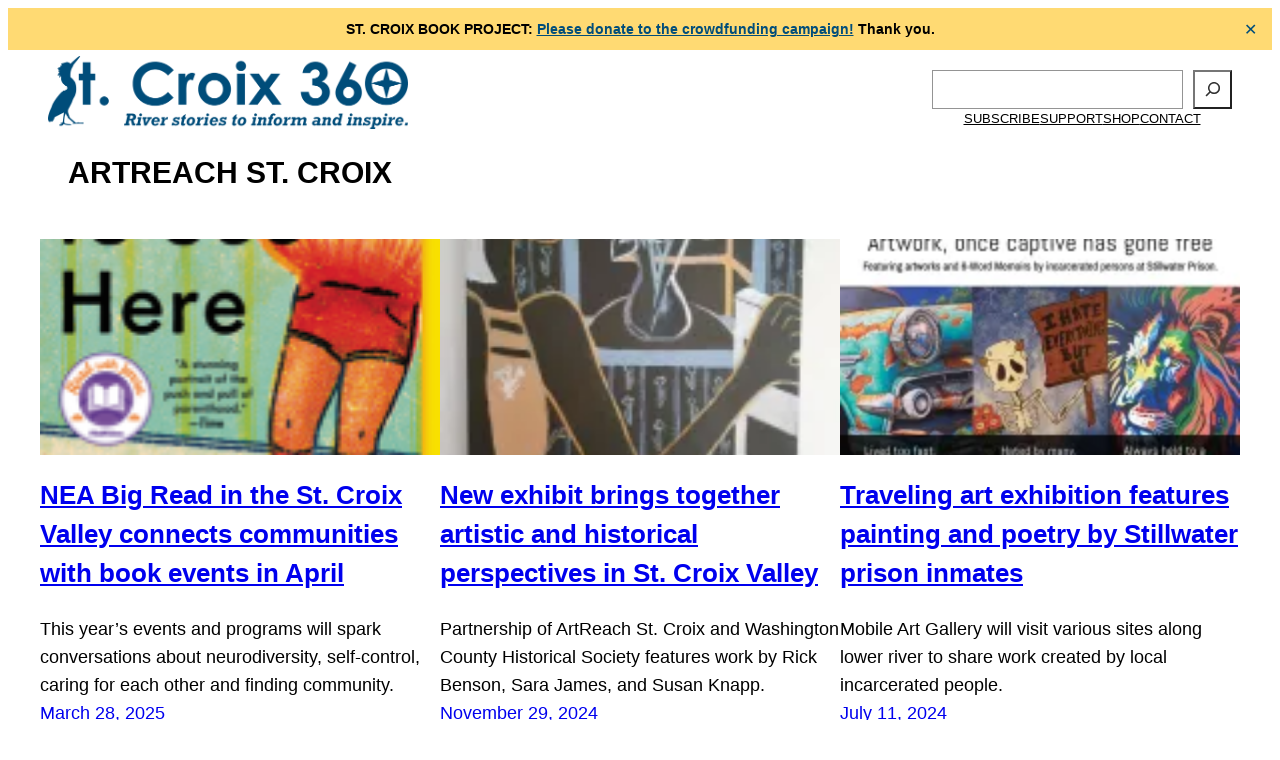

--- FILE ---
content_type: text/html; charset=UTF-8
request_url: https://www.stcroix360.com/topics/artreach-st-croix/
body_size: 23569
content:
<!DOCTYPE html>
<html lang="en-US">
<head>
	<meta charset="UTF-8" />
	<meta name="viewport" content="width=device-width, initial-scale=1" />
<meta name='robots' content='max-image-preview:large' />
	<style>img:is([sizes="auto" i], [sizes^="auto," i]) { contain-intrinsic-size: 3000px 1500px }</style>
	<title>artreach st. croix &#8211; St. Croix 360</title>
<link rel='dns-prefetch' href='//www.stcroix360.com' />
<link rel='dns-prefetch' href='//static.addtoany.com' />
<link rel='dns-prefetch' href='//secure.gravatar.com' />
<link rel='dns-prefetch' href='//stats.wp.com' />
<link rel='dns-prefetch' href='//jetpack.wordpress.com' />
<link rel='dns-prefetch' href='//s0.wp.com' />
<link rel='dns-prefetch' href='//public-api.wordpress.com' />
<link rel='dns-prefetch' href='//0.gravatar.com' />
<link rel='dns-prefetch' href='//1.gravatar.com' />
<link rel='dns-prefetch' href='//2.gravatar.com' />
<link rel='preconnect' href='//i0.wp.com' />
<link rel='preconnect' href='//c0.wp.com' />
<link rel="alternate" type="application/rss+xml" title="St. Croix 360 &raquo; Feed" href="https://www.stcroix360.com/feed/" />
<link rel="alternate" type="application/rss+xml" title="St. Croix 360 &raquo; Comments Feed" href="https://www.stcroix360.com/comments/feed/" />

<link rel="alternate" type="application/rss+xml" title="St. Croix 360 &raquo; artreach st. croix Tag Feed" href="https://www.stcroix360.com/topics/artreach-st-croix/feed/" />

<link rel='stylesheet' id='all-css-8be3d8e2bb00fdda5e08a6f495adad4c' href='https://www.stcroix360.com/wp-content/boost-cache/static/090ba4fa9e.min.css' type='text/css' media='all' />
<style id='wp-block-site-logo-inline-css'>
.wp-block-site-logo{box-sizing:border-box;line-height:0}.wp-block-site-logo a{display:inline-block;line-height:0}.wp-block-site-logo.is-default-size img{height:auto;width:120px}.wp-block-site-logo img{height:auto;max-width:100%}.wp-block-site-logo a,.wp-block-site-logo img{border-radius:inherit}.wp-block-site-logo.aligncenter{margin-left:auto;margin-right:auto;text-align:center}:root :where(.wp-block-site-logo.is-style-rounded){border-radius:9999px}
</style>
<style id='wp-block-search-inline-css'>
.wp-block-search__button{margin-left:10px;word-break:normal}.wp-block-search__button.has-icon{line-height:0}.wp-block-search__button svg{height:1.25em;min-height:24px;min-width:24px;width:1.25em;fill:currentColor;vertical-align:text-bottom}:where(.wp-block-search__button){border:1px solid #ccc;padding:6px 10px}.wp-block-search__inside-wrapper{display:flex;flex:auto;flex-wrap:nowrap;max-width:100%}.wp-block-search__label{width:100%}.wp-block-search__input{appearance:none;border:1px solid #949494;flex-grow:1;margin-left:0;margin-right:0;min-width:3rem;padding:8px;text-decoration:unset!important}.wp-block-search.wp-block-search__button-only .wp-block-search__button{box-sizing:border-box;display:flex;flex-shrink:0;justify-content:center;margin-left:0;max-width:100%}.wp-block-search.wp-block-search__button-only .wp-block-search__inside-wrapper{min-width:0!important;transition-property:width}.wp-block-search.wp-block-search__button-only .wp-block-search__input{flex-basis:100%;transition-duration:.3s}.wp-block-search.wp-block-search__button-only.wp-block-search__searchfield-hidden,.wp-block-search.wp-block-search__button-only.wp-block-search__searchfield-hidden .wp-block-search__inside-wrapper{overflow:hidden}.wp-block-search.wp-block-search__button-only.wp-block-search__searchfield-hidden .wp-block-search__input{border-left-width:0!important;border-right-width:0!important;flex-basis:0;flex-grow:0;margin:0;min-width:0!important;padding-left:0!important;padding-right:0!important;width:0!important}:where(.wp-block-search__input){font-family:inherit;font-size:inherit;font-style:inherit;font-weight:inherit;letter-spacing:inherit;line-height:inherit;text-transform:inherit}:where(.wp-block-search__button-inside .wp-block-search__inside-wrapper){border:1px solid #949494;box-sizing:border-box;padding:4px}:where(.wp-block-search__button-inside .wp-block-search__inside-wrapper) .wp-block-search__input{border:none;border-radius:0;padding:0 4px}:where(.wp-block-search__button-inside .wp-block-search__inside-wrapper) .wp-block-search__input:focus{outline:none}:where(.wp-block-search__button-inside .wp-block-search__inside-wrapper) :where(.wp-block-search__button){padding:4px 8px}.wp-block-search.aligncenter .wp-block-search__inside-wrapper{margin:auto}.wp-block[data-align=right] .wp-block-search.wp-block-search__button-only .wp-block-search__inside-wrapper{float:right}
</style>
<style id='wp-block-spacer-inline-css'>
.wp-block-spacer{clear:both}
</style>
<style id='wp-block-navigation-link-inline-css'>
.wp-block-navigation .wp-block-navigation-item__label{overflow-wrap:break-word}.wp-block-navigation .wp-block-navigation-item__description{display:none}.link-ui-tools{border-top:1px solid #f0f0f0;padding:8px}.link-ui-block-inserter{padding-top:8px}.link-ui-block-inserter__back{margin-left:8px;text-transform:uppercase}
</style>
<style id='wp-block-columns-inline-css'>
.wp-block-columns{align-items:normal!important;box-sizing:border-box;display:flex;flex-wrap:wrap!important}@media (min-width:782px){.wp-block-columns{flex-wrap:nowrap!important}}.wp-block-columns.are-vertically-aligned-top{align-items:flex-start}.wp-block-columns.are-vertically-aligned-center{align-items:center}.wp-block-columns.are-vertically-aligned-bottom{align-items:flex-end}@media (max-width:781px){.wp-block-columns:not(.is-not-stacked-on-mobile)>.wp-block-column{flex-basis:100%!important}}@media (min-width:782px){.wp-block-columns:not(.is-not-stacked-on-mobile)>.wp-block-column{flex-basis:0;flex-grow:1}.wp-block-columns:not(.is-not-stacked-on-mobile)>.wp-block-column[style*=flex-basis]{flex-grow:0}}.wp-block-columns.is-not-stacked-on-mobile{flex-wrap:nowrap!important}.wp-block-columns.is-not-stacked-on-mobile>.wp-block-column{flex-basis:0;flex-grow:1}.wp-block-columns.is-not-stacked-on-mobile>.wp-block-column[style*=flex-basis]{flex-grow:0}:where(.wp-block-columns){margin-bottom:1.75em}:where(.wp-block-columns.has-background){padding:1.25em 2.375em}.wp-block-column{flex-grow:1;min-width:0;overflow-wrap:break-word;word-break:break-word}.wp-block-column.is-vertically-aligned-top{align-self:flex-start}.wp-block-column.is-vertically-aligned-center{align-self:center}.wp-block-column.is-vertically-aligned-bottom{align-self:flex-end}.wp-block-column.is-vertically-aligned-stretch{align-self:stretch}.wp-block-column.is-vertically-aligned-bottom,.wp-block-column.is-vertically-aligned-center,.wp-block-column.is-vertically-aligned-top{width:100%}
</style>
<style id='wp-block-query-title-inline-css'>
.wp-block-query-title{box-sizing:border-box}
</style>
<style id='wp-block-post-featured-image-inline-css'>
.wp-block-post-featured-image{margin-left:0;margin-right:0}.wp-block-post-featured-image a{display:block;height:100%}.wp-block-post-featured-image :where(img){box-sizing:border-box;height:auto;max-width:100%;vertical-align:bottom;width:100%}.wp-block-post-featured-image.alignfull img,.wp-block-post-featured-image.alignwide img{width:100%}.wp-block-post-featured-image .wp-block-post-featured-image__overlay.has-background-dim{background-color:#000;inset:0;position:absolute}.wp-block-post-featured-image{position:relative}.wp-block-post-featured-image .wp-block-post-featured-image__overlay.has-background-gradient{background-color:initial}.wp-block-post-featured-image .wp-block-post-featured-image__overlay.has-background-dim-0{opacity:0}.wp-block-post-featured-image .wp-block-post-featured-image__overlay.has-background-dim-10{opacity:.1}.wp-block-post-featured-image .wp-block-post-featured-image__overlay.has-background-dim-20{opacity:.2}.wp-block-post-featured-image .wp-block-post-featured-image__overlay.has-background-dim-30{opacity:.3}.wp-block-post-featured-image .wp-block-post-featured-image__overlay.has-background-dim-40{opacity:.4}.wp-block-post-featured-image .wp-block-post-featured-image__overlay.has-background-dim-50{opacity:.5}.wp-block-post-featured-image .wp-block-post-featured-image__overlay.has-background-dim-60{opacity:.6}.wp-block-post-featured-image .wp-block-post-featured-image__overlay.has-background-dim-70{opacity:.7}.wp-block-post-featured-image .wp-block-post-featured-image__overlay.has-background-dim-80{opacity:.8}.wp-block-post-featured-image .wp-block-post-featured-image__overlay.has-background-dim-90{opacity:.9}.wp-block-post-featured-image .wp-block-post-featured-image__overlay.has-background-dim-100{opacity:1}.wp-block-post-featured-image:where(.alignleft,.alignright){width:100%}
</style>
<style id='wp-block-post-title-inline-css'>
.wp-block-post-title{box-sizing:border-box;word-break:break-word}.wp-block-post-title :where(a){display:inline-block;font-family:inherit;font-size:inherit;font-style:inherit;font-weight:inherit;letter-spacing:inherit;line-height:inherit;text-decoration:inherit}
</style>
<style id='wp-block-post-excerpt-inline-css'>
:where(.wp-block-post-excerpt){box-sizing:border-box;margin-bottom:var(--wp--style--block-gap);margin-top:var(--wp--style--block-gap)}.wp-block-post-excerpt__excerpt{margin-bottom:0;margin-top:0}.wp-block-post-excerpt__more-text{margin-bottom:0;margin-top:var(--wp--style--block-gap)}.wp-block-post-excerpt__more-link{display:inline-block}
</style>
<style id='wp-block-post-date-inline-css'>
.wp-block-post-date{box-sizing:border-box}
</style>
<style id='wp-block-post-template-inline-css'>
.wp-block-post-template{box-sizing:border-box;list-style:none;margin-bottom:0;margin-top:0;max-width:100%;padding:0}.wp-block-post-template.is-flex-container{display:flex;flex-direction:row;flex-wrap:wrap;gap:1.25em}.wp-block-post-template.is-flex-container>li{margin:0;width:100%}@media (min-width:600px){.wp-block-post-template.is-flex-container.is-flex-container.columns-2>li{width:calc(50% - .625em)}.wp-block-post-template.is-flex-container.is-flex-container.columns-3>li{width:calc(33.33333% - .83333em)}.wp-block-post-template.is-flex-container.is-flex-container.columns-4>li{width:calc(25% - .9375em)}.wp-block-post-template.is-flex-container.is-flex-container.columns-5>li{width:calc(20% - 1em)}.wp-block-post-template.is-flex-container.is-flex-container.columns-6>li{width:calc(16.66667% - 1.04167em)}}@media (max-width:600px){.wp-block-post-template-is-layout-grid.wp-block-post-template-is-layout-grid.wp-block-post-template-is-layout-grid.wp-block-post-template-is-layout-grid{grid-template-columns:1fr}}.wp-block-post-template-is-layout-constrained>li>.alignright,.wp-block-post-template-is-layout-flow>li>.alignright{float:right;margin-inline-end:0;margin-inline-start:2em}.wp-block-post-template-is-layout-constrained>li>.alignleft,.wp-block-post-template-is-layout-flow>li>.alignleft{float:left;margin-inline-end:2em;margin-inline-start:0}.wp-block-post-template-is-layout-constrained>li>.aligncenter,.wp-block-post-template-is-layout-flow>li>.aligncenter{margin-inline-end:auto;margin-inline-start:auto}
</style>
<style id='wp-block-query-pagination-inline-css'>
.wp-block-query-pagination.is-content-justification-space-between>.wp-block-query-pagination-next:last-of-type{margin-inline-start:auto}.wp-block-query-pagination.is-content-justification-space-between>.wp-block-query-pagination-previous:first-child{margin-inline-end:auto}.wp-block-query-pagination .wp-block-query-pagination-previous-arrow{display:inline-block;margin-right:1ch}.wp-block-query-pagination .wp-block-query-pagination-previous-arrow:not(.is-arrow-chevron){transform:scaleX(1)}.wp-block-query-pagination .wp-block-query-pagination-next-arrow{display:inline-block;margin-left:1ch}.wp-block-query-pagination .wp-block-query-pagination-next-arrow:not(.is-arrow-chevron){transform:scaleX(1)}.wp-block-query-pagination.aligncenter{justify-content:center}
</style>
<style id='wp-block-group-inline-css'>
.wp-block-group{box-sizing:border-box}:where(.wp-block-group.wp-block-group-is-layout-constrained){position:relative}
</style>
<style id='wp-block-paragraph-inline-css'>
.is-small-text{font-size:.875em}.is-regular-text{font-size:1em}.is-large-text{font-size:2.25em}.is-larger-text{font-size:3em}.has-drop-cap:not(:focus):first-letter{float:left;font-size:8.4em;font-style:normal;font-weight:100;line-height:.68;margin:.05em .1em 0 0;text-transform:uppercase}body.rtl .has-drop-cap:not(:focus):first-letter{float:none;margin-left:.1em}p.has-drop-cap.has-background{overflow:hidden}:root :where(p.has-background){padding:1.25em 2.375em}:where(p.has-text-color:not(.has-link-color)) a{color:inherit}p.has-text-align-left[style*="writing-mode:vertical-lr"],p.has-text-align-right[style*="writing-mode:vertical-rl"]{rotate:180deg}
</style>
<style id='wp-block-list-inline-css'>
ol,ul{box-sizing:border-box}:root :where(.wp-block-list.has-background){padding:1.25em 2.375em}
</style>
<link rel='stylesheet' id='dashicons-css' href='https://www.stcroix360.com/wp-includes/css/dashicons.min.css?ver=6.8.3' media='all' />
<style id='wp-emoji-styles-inline-css'>

	img.wp-smiley, img.emoji {
		display: inline !important;
		border: none !important;
		box-shadow: none !important;
		height: 1em !important;
		width: 1em !important;
		margin: 0 0.07em !important;
		vertical-align: -0.1em !important;
		background: none !important;
		padding: 0 !important;
	}
</style>
<style id='wp-block-library-inline-css'>
:root{--wp-admin-theme-color:#007cba;--wp-admin-theme-color--rgb:0,124,186;--wp-admin-theme-color-darker-10:#006ba1;--wp-admin-theme-color-darker-10--rgb:0,107,161;--wp-admin-theme-color-darker-20:#005a87;--wp-admin-theme-color-darker-20--rgb:0,90,135;--wp-admin-border-width-focus:2px;--wp-block-synced-color:#7a00df;--wp-block-synced-color--rgb:122,0,223;--wp-bound-block-color:var(--wp-block-synced-color)}@media (min-resolution:192dpi){:root{--wp-admin-border-width-focus:1.5px}}.wp-element-button{cursor:pointer}:root{--wp--preset--font-size--normal:16px;--wp--preset--font-size--huge:42px}:root .has-very-light-gray-background-color{background-color:#eee}:root .has-very-dark-gray-background-color{background-color:#313131}:root .has-very-light-gray-color{color:#eee}:root .has-very-dark-gray-color{color:#313131}:root .has-vivid-green-cyan-to-vivid-cyan-blue-gradient-background{background:linear-gradient(135deg,#00d084,#0693e3)}:root .has-purple-crush-gradient-background{background:linear-gradient(135deg,#34e2e4,#4721fb 50%,#ab1dfe)}:root .has-hazy-dawn-gradient-background{background:linear-gradient(135deg,#faaca8,#dad0ec)}:root .has-subdued-olive-gradient-background{background:linear-gradient(135deg,#fafae1,#67a671)}:root .has-atomic-cream-gradient-background{background:linear-gradient(135deg,#fdd79a,#004a59)}:root .has-nightshade-gradient-background{background:linear-gradient(135deg,#330968,#31cdcf)}:root .has-midnight-gradient-background{background:linear-gradient(135deg,#020381,#2874fc)}.has-regular-font-size{font-size:1em}.has-larger-font-size{font-size:2.625em}.has-normal-font-size{font-size:var(--wp--preset--font-size--normal)}.has-huge-font-size{font-size:var(--wp--preset--font-size--huge)}.has-text-align-center{text-align:center}.has-text-align-left{text-align:left}.has-text-align-right{text-align:right}#end-resizable-editor-section{display:none}.aligncenter{clear:both}.items-justified-left{justify-content:flex-start}.items-justified-center{justify-content:center}.items-justified-right{justify-content:flex-end}.items-justified-space-between{justify-content:space-between}.screen-reader-text{border:0;clip-path:inset(50%);height:1px;margin:-1px;overflow:hidden;padding:0;position:absolute;width:1px;word-wrap:normal!important}.screen-reader-text:focus{background-color:#ddd;clip-path:none;color:#444;display:block;font-size:1em;height:auto;left:5px;line-height:normal;padding:15px 23px 14px;text-decoration:none;top:5px;width:auto;z-index:100000}html :where(.has-border-color){border-style:solid}html :where([style*=border-top-color]){border-top-style:solid}html :where([style*=border-right-color]){border-right-style:solid}html :where([style*=border-bottom-color]){border-bottom-style:solid}html :where([style*=border-left-color]){border-left-style:solid}html :where([style*=border-width]){border-style:solid}html :where([style*=border-top-width]){border-top-style:solid}html :where([style*=border-right-width]){border-right-style:solid}html :where([style*=border-bottom-width]){border-bottom-style:solid}html :where([style*=border-left-width]){border-left-style:solid}html :where(img[class*=wp-image-]){height:auto;max-width:100%}:where(figure){margin:0 0 1em}html :where(.is-position-sticky){--wp-admin--admin-bar--position-offset:var(--wp-admin--admin-bar--height,0px)}@media screen and (max-width:600px){html :where(.is-position-sticky){--wp-admin--admin-bar--position-offset:0px}}
</style>
<style id='global-styles-inline-css'>
:root{--wp--preset--aspect-ratio--square: 1;--wp--preset--aspect-ratio--4-3: 4/3;--wp--preset--aspect-ratio--3-4: 3/4;--wp--preset--aspect-ratio--3-2: 3/2;--wp--preset--aspect-ratio--2-3: 2/3;--wp--preset--aspect-ratio--16-9: 16/9;--wp--preset--aspect-ratio--9-16: 9/16;--wp--preset--color--black: #000000;--wp--preset--color--cyan-bluish-gray: #abb8c3;--wp--preset--color--white: #ffffff;--wp--preset--color--pale-pink: #f78da7;--wp--preset--color--vivid-red: #cf2e2e;--wp--preset--color--luminous-vivid-orange: #ff6900;--wp--preset--color--luminous-vivid-amber: #fcb900;--wp--preset--color--light-green-cyan: #7bdcb5;--wp--preset--color--vivid-green-cyan: #00d084;--wp--preset--color--pale-cyan-blue: #8ed1fc;--wp--preset--color--vivid-cyan-blue: #0693e3;--wp--preset--color--vivid-purple: #9b51e0;--wp--preset--color--base: #ffffff;--wp--preset--color--contrast: #000000;--wp--preset--color--primary: #9DFF20;--wp--preset--color--secondary: #345C00;--wp--preset--color--tertiary: #F6F6F6;--wp--preset--gradient--vivid-cyan-blue-to-vivid-purple: linear-gradient(135deg,rgba(6,147,227,1) 0%,rgb(155,81,224) 100%);--wp--preset--gradient--light-green-cyan-to-vivid-green-cyan: linear-gradient(135deg,rgb(122,220,180) 0%,rgb(0,208,130) 100%);--wp--preset--gradient--luminous-vivid-amber-to-luminous-vivid-orange: linear-gradient(135deg,rgba(252,185,0,1) 0%,rgba(255,105,0,1) 100%);--wp--preset--gradient--luminous-vivid-orange-to-vivid-red: linear-gradient(135deg,rgba(255,105,0,1) 0%,rgb(207,46,46) 100%);--wp--preset--gradient--very-light-gray-to-cyan-bluish-gray: linear-gradient(135deg,rgb(238,238,238) 0%,rgb(169,184,195) 100%);--wp--preset--gradient--cool-to-warm-spectrum: linear-gradient(135deg,rgb(74,234,220) 0%,rgb(151,120,209) 20%,rgb(207,42,186) 40%,rgb(238,44,130) 60%,rgb(251,105,98) 80%,rgb(254,248,76) 100%);--wp--preset--gradient--blush-light-purple: linear-gradient(135deg,rgb(255,206,236) 0%,rgb(152,150,240) 100%);--wp--preset--gradient--blush-bordeaux: linear-gradient(135deg,rgb(254,205,165) 0%,rgb(254,45,45) 50%,rgb(107,0,62) 100%);--wp--preset--gradient--luminous-dusk: linear-gradient(135deg,rgb(255,203,112) 0%,rgb(199,81,192) 50%,rgb(65,88,208) 100%);--wp--preset--gradient--pale-ocean: linear-gradient(135deg,rgb(255,245,203) 0%,rgb(182,227,212) 50%,rgb(51,167,181) 100%);--wp--preset--gradient--electric-grass: linear-gradient(135deg,rgb(202,248,128) 0%,rgb(113,206,126) 100%);--wp--preset--gradient--midnight: linear-gradient(135deg,rgb(2,3,129) 0%,rgb(40,116,252) 100%);--wp--preset--font-size--small: clamp(0.875rem, 0.875rem + ((1vw - 0.2rem) * 0.227), 1rem);--wp--preset--font-size--medium: clamp(1rem, 1rem + ((1vw - 0.2rem) * 0.227), 1.125rem);--wp--preset--font-size--large: clamp(1.75rem, 1.75rem + ((1vw - 0.2rem) * 0.227), 1.875rem);--wp--preset--font-size--x-large: 2.25rem;--wp--preset--font-size--xx-large: clamp(4rem, 4rem + ((1vw - 0.2rem) * 10.909), 10rem);--wp--preset--font-family--dm-sans: "DM Sans", sans-serif;--wp--preset--font-family--ibm-plex-mono: 'IBM Plex Mono', monospace;--wp--preset--font-family--inter: "Inter", sans-serif;--wp--preset--font-family--system-font: -apple-system,BlinkMacSystemFont,"Segoe UI",Roboto,Oxygen-Sans,Ubuntu,Cantarell,"Helvetica Neue",sans-serif;--wp--preset--font-family--source-serif-pro: "Source Serif Pro", serif;--wp--preset--font-family--baskervville: Baskervville, serif;--wp--preset--font-family--ar-one-sans: "AR One Sans", sans-serif;--wp--preset--font-family--basic: Basic, sans-serif;--wp--preset--font-family--cactus-classical-serif: "Cactus Classical Serif", serif;--wp--preset--font-family--abhaya-libre: "Abhaya Libre", serif;--wp--preset--font-family--alice: Alice, serif;--wp--preset--font-family--crimson-text: "Crimson Text", serif;--wp--preset--spacing--20: 0.44rem;--wp--preset--spacing--30: clamp(1.5rem, 5vw, 2rem);--wp--preset--spacing--40: clamp(1.8rem, 1.8rem + ((1vw - 0.48rem) * 2.885), 3rem);--wp--preset--spacing--50: clamp(2.5rem, 8vw, 4.5rem);--wp--preset--spacing--60: clamp(3.75rem, 10vw, 7rem);--wp--preset--spacing--70: clamp(5rem, 5.25rem + ((1vw - 0.48rem) * 9.096), 8rem);--wp--preset--spacing--80: clamp(7rem, 14vw, 11rem);--wp--preset--shadow--natural: 6px 6px 9px rgba(0, 0, 0, 0.2);--wp--preset--shadow--deep: 12px 12px 50px rgba(0, 0, 0, 0.4);--wp--preset--shadow--sharp: 6px 6px 0px rgba(0, 0, 0, 0.2);--wp--preset--shadow--outlined: 6px 6px 0px -3px rgba(255, 255, 255, 1), 6px 6px rgba(0, 0, 0, 1);--wp--preset--shadow--crisp: 6px 6px 0px rgba(0, 0, 0, 1);}:root { --wp--style--global--content-size: 100%;--wp--style--global--wide-size: 1200px; }:where(body) { margin: 0; }.wp-site-blocks { padding-top: var(--wp--style--root--padding-top); padding-bottom: var(--wp--style--root--padding-bottom); }.has-global-padding { padding-right: var(--wp--style--root--padding-right); padding-left: var(--wp--style--root--padding-left); }.has-global-padding > .alignfull { margin-right: calc(var(--wp--style--root--padding-right) * -1); margin-left: calc(var(--wp--style--root--padding-left) * -1); }.has-global-padding :where(:not(.alignfull.is-layout-flow) > .has-global-padding:not(.wp-block-block, .alignfull)) { padding-right: 0; padding-left: 0; }.has-global-padding :where(:not(.alignfull.is-layout-flow) > .has-global-padding:not(.wp-block-block, .alignfull)) > .alignfull { margin-left: 0; margin-right: 0; }.wp-site-blocks > .alignleft { float: left; margin-right: 2em; }.wp-site-blocks > .alignright { float: right; margin-left: 2em; }.wp-site-blocks > .aligncenter { justify-content: center; margin-left: auto; margin-right: auto; }:where(.wp-site-blocks) > * { margin-block-start: 1.5rem; margin-block-end: 0; }:where(.wp-site-blocks) > :first-child { margin-block-start: 0; }:where(.wp-site-blocks) > :last-child { margin-block-end: 0; }:root { --wp--style--block-gap: 1.5rem; }:root :where(.is-layout-flow) > :first-child{margin-block-start: 0;}:root :where(.is-layout-flow) > :last-child{margin-block-end: 0;}:root :where(.is-layout-flow) > *{margin-block-start: 1.5rem;margin-block-end: 0;}:root :where(.is-layout-constrained) > :first-child{margin-block-start: 0;}:root :where(.is-layout-constrained) > :last-child{margin-block-end: 0;}:root :where(.is-layout-constrained) > *{margin-block-start: 1.5rem;margin-block-end: 0;}:root :where(.is-layout-flex){gap: 1.5rem;}:root :where(.is-layout-grid){gap: 1.5rem;}.is-layout-flow > .alignleft{float: left;margin-inline-start: 0;margin-inline-end: 2em;}.is-layout-flow > .alignright{float: right;margin-inline-start: 2em;margin-inline-end: 0;}.is-layout-flow > .aligncenter{margin-left: auto !important;margin-right: auto !important;}.is-layout-constrained > .alignleft{float: left;margin-inline-start: 0;margin-inline-end: 2em;}.is-layout-constrained > .alignright{float: right;margin-inline-start: 2em;margin-inline-end: 0;}.is-layout-constrained > .aligncenter{margin-left: auto !important;margin-right: auto !important;}.is-layout-constrained > :where(:not(.alignleft):not(.alignright):not(.alignfull)){max-width: var(--wp--style--global--content-size);margin-left: auto !important;margin-right: auto !important;}.is-layout-constrained > .alignwide{max-width: var(--wp--style--global--wide-size);}body .is-layout-flex{display: flex;}.is-layout-flex{flex-wrap: wrap;align-items: center;}.is-layout-flex > :is(*, div){margin: 0;}body .is-layout-grid{display: grid;}.is-layout-grid > :is(*, div){margin: 0;}body{background-color: var(--wp--preset--color--base);color: var(--wp--preset--color--contrast);font-family: var(--wp--preset--font-family--system-font);font-size: var(--wp--preset--font-size--medium);line-height: 1.6;--wp--style--root--padding-top: var(--wp--preset--spacing--40);--wp--style--root--padding-right: var(--wp--preset--spacing--30);--wp--style--root--padding-bottom: var(--wp--preset--spacing--40);--wp--style--root--padding-left: var(--wp--preset--spacing--30);}a:where(:not(.wp-element-button)){color: var(--wp--preset--color--contrast);text-decoration: underline;}:root :where(a:where(:not(.wp-element-button)):hover){text-decoration: none;}:root :where(a:where(:not(.wp-element-button)):focus){text-decoration: underline dashed;}:root :where(a:where(:not(.wp-element-button)):active){color: var(--wp--preset--color--secondary);text-decoration: none;}h1, h2, h3, h4, h5, h6{font-style: normal;font-weight: 400;line-height: 1.4;}h1{font-size: clamp(2.032rem, 2.032rem + ((1vw - 0.2rem) * 2.896), 3.625rem);line-height: 1.2;}h2{font-size: clamp(1.039em, 1.039rem + ((1vw - 0.2em) * 1.02), 1.6em);font-style: normal;font-weight: 700;line-height: 1.5;}h3{font-size: clamp(0.929em, 0.929rem + ((1vw - 0.2em) * 0.856), 1.4em);font-style: normal;font-weight: 700;line-height: 1.5;}h4{font-size: var(--wp--preset--font-size--large);}h5{font-size: var(--wp--preset--font-size--medium);font-weight: 700;text-transform: uppercase;}h6{font-size: var(--wp--preset--font-size--medium);text-transform: uppercase;}:root :where(.wp-element-button, .wp-block-button__link){background-color: var(--wp--preset--color--primary);border-radius: 0;border-width: 0;color: var(--wp--preset--color--contrast);font-family: inherit;font-size: inherit;line-height: inherit;padding: calc(0.667em + 2px) calc(1.333em + 2px);text-decoration: none;}:root :where(.wp-element-button:visited, .wp-block-button__link:visited){color: var(--wp--preset--color--contrast);}:root :where(.wp-element-button:hover, .wp-block-button__link:hover){background-color: var(--wp--preset--color--contrast);color: var(--wp--preset--color--base);}:root :where(.wp-element-button:focus, .wp-block-button__link:focus){background-color: var(--wp--preset--color--contrast);color: var(--wp--preset--color--base);}:root :where(.wp-element-button:active, .wp-block-button__link:active){background-color: var(--wp--preset--color--secondary);color: var(--wp--preset--color--base);}.has-black-color{color: var(--wp--preset--color--black) !important;}.has-cyan-bluish-gray-color{color: var(--wp--preset--color--cyan-bluish-gray) !important;}.has-white-color{color: var(--wp--preset--color--white) !important;}.has-pale-pink-color{color: var(--wp--preset--color--pale-pink) !important;}.has-vivid-red-color{color: var(--wp--preset--color--vivid-red) !important;}.has-luminous-vivid-orange-color{color: var(--wp--preset--color--luminous-vivid-orange) !important;}.has-luminous-vivid-amber-color{color: var(--wp--preset--color--luminous-vivid-amber) !important;}.has-light-green-cyan-color{color: var(--wp--preset--color--light-green-cyan) !important;}.has-vivid-green-cyan-color{color: var(--wp--preset--color--vivid-green-cyan) !important;}.has-pale-cyan-blue-color{color: var(--wp--preset--color--pale-cyan-blue) !important;}.has-vivid-cyan-blue-color{color: var(--wp--preset--color--vivid-cyan-blue) !important;}.has-vivid-purple-color{color: var(--wp--preset--color--vivid-purple) !important;}.has-base-color{color: var(--wp--preset--color--base) !important;}.has-contrast-color{color: var(--wp--preset--color--contrast) !important;}.has-primary-color{color: var(--wp--preset--color--primary) !important;}.has-secondary-color{color: var(--wp--preset--color--secondary) !important;}.has-tertiary-color{color: var(--wp--preset--color--tertiary) !important;}.has-black-background-color{background-color: var(--wp--preset--color--black) !important;}.has-cyan-bluish-gray-background-color{background-color: var(--wp--preset--color--cyan-bluish-gray) !important;}.has-white-background-color{background-color: var(--wp--preset--color--white) !important;}.has-pale-pink-background-color{background-color: var(--wp--preset--color--pale-pink) !important;}.has-vivid-red-background-color{background-color: var(--wp--preset--color--vivid-red) !important;}.has-luminous-vivid-orange-background-color{background-color: var(--wp--preset--color--luminous-vivid-orange) !important;}.has-luminous-vivid-amber-background-color{background-color: var(--wp--preset--color--luminous-vivid-amber) !important;}.has-light-green-cyan-background-color{background-color: var(--wp--preset--color--light-green-cyan) !important;}.has-vivid-green-cyan-background-color{background-color: var(--wp--preset--color--vivid-green-cyan) !important;}.has-pale-cyan-blue-background-color{background-color: var(--wp--preset--color--pale-cyan-blue) !important;}.has-vivid-cyan-blue-background-color{background-color: var(--wp--preset--color--vivid-cyan-blue) !important;}.has-vivid-purple-background-color{background-color: var(--wp--preset--color--vivid-purple) !important;}.has-base-background-color{background-color: var(--wp--preset--color--base) !important;}.has-contrast-background-color{background-color: var(--wp--preset--color--contrast) !important;}.has-primary-background-color{background-color: var(--wp--preset--color--primary) !important;}.has-secondary-background-color{background-color: var(--wp--preset--color--secondary) !important;}.has-tertiary-background-color{background-color: var(--wp--preset--color--tertiary) !important;}.has-black-border-color{border-color: var(--wp--preset--color--black) !important;}.has-cyan-bluish-gray-border-color{border-color: var(--wp--preset--color--cyan-bluish-gray) !important;}.has-white-border-color{border-color: var(--wp--preset--color--white) !important;}.has-pale-pink-border-color{border-color: var(--wp--preset--color--pale-pink) !important;}.has-vivid-red-border-color{border-color: var(--wp--preset--color--vivid-red) !important;}.has-luminous-vivid-orange-border-color{border-color: var(--wp--preset--color--luminous-vivid-orange) !important;}.has-luminous-vivid-amber-border-color{border-color: var(--wp--preset--color--luminous-vivid-amber) !important;}.has-light-green-cyan-border-color{border-color: var(--wp--preset--color--light-green-cyan) !important;}.has-vivid-green-cyan-border-color{border-color: var(--wp--preset--color--vivid-green-cyan) !important;}.has-pale-cyan-blue-border-color{border-color: var(--wp--preset--color--pale-cyan-blue) !important;}.has-vivid-cyan-blue-border-color{border-color: var(--wp--preset--color--vivid-cyan-blue) !important;}.has-vivid-purple-border-color{border-color: var(--wp--preset--color--vivid-purple) !important;}.has-base-border-color{border-color: var(--wp--preset--color--base) !important;}.has-contrast-border-color{border-color: var(--wp--preset--color--contrast) !important;}.has-primary-border-color{border-color: var(--wp--preset--color--primary) !important;}.has-secondary-border-color{border-color: var(--wp--preset--color--secondary) !important;}.has-tertiary-border-color{border-color: var(--wp--preset--color--tertiary) !important;}.has-vivid-cyan-blue-to-vivid-purple-gradient-background{background: var(--wp--preset--gradient--vivid-cyan-blue-to-vivid-purple) !important;}.has-light-green-cyan-to-vivid-green-cyan-gradient-background{background: var(--wp--preset--gradient--light-green-cyan-to-vivid-green-cyan) !important;}.has-luminous-vivid-amber-to-luminous-vivid-orange-gradient-background{background: var(--wp--preset--gradient--luminous-vivid-amber-to-luminous-vivid-orange) !important;}.has-luminous-vivid-orange-to-vivid-red-gradient-background{background: var(--wp--preset--gradient--luminous-vivid-orange-to-vivid-red) !important;}.has-very-light-gray-to-cyan-bluish-gray-gradient-background{background: var(--wp--preset--gradient--very-light-gray-to-cyan-bluish-gray) !important;}.has-cool-to-warm-spectrum-gradient-background{background: var(--wp--preset--gradient--cool-to-warm-spectrum) !important;}.has-blush-light-purple-gradient-background{background: var(--wp--preset--gradient--blush-light-purple) !important;}.has-blush-bordeaux-gradient-background{background: var(--wp--preset--gradient--blush-bordeaux) !important;}.has-luminous-dusk-gradient-background{background: var(--wp--preset--gradient--luminous-dusk) !important;}.has-pale-ocean-gradient-background{background: var(--wp--preset--gradient--pale-ocean) !important;}.has-electric-grass-gradient-background{background: var(--wp--preset--gradient--electric-grass) !important;}.has-midnight-gradient-background{background: var(--wp--preset--gradient--midnight) !important;}.has-small-font-size{font-size: var(--wp--preset--font-size--small) !important;}.has-medium-font-size{font-size: var(--wp--preset--font-size--medium) !important;}.has-large-font-size{font-size: var(--wp--preset--font-size--large) !important;}.has-x-large-font-size{font-size: var(--wp--preset--font-size--x-large) !important;}.has-xx-large-font-size{font-size: var(--wp--preset--font-size--xx-large) !important;}.has-dm-sans-font-family{font-family: var(--wp--preset--font-family--dm-sans) !important;}.has-ibm-plex-mono-font-family{font-family: var(--wp--preset--font-family--ibm-plex-mono) !important;}.has-inter-font-family{font-family: var(--wp--preset--font-family--inter) !important;}.has-system-font-font-family{font-family: var(--wp--preset--font-family--system-font) !important;}.has-source-serif-pro-font-family{font-family: var(--wp--preset--font-family--source-serif-pro) !important;}.has-baskervville-font-family{font-family: var(--wp--preset--font-family--baskervville) !important;}.has-ar-one-sans-font-family{font-family: var(--wp--preset--font-family--ar-one-sans) !important;}.has-basic-font-family{font-family: var(--wp--preset--font-family--basic) !important;}.has-cactus-classical-serif-font-family{font-family: var(--wp--preset--font-family--cactus-classical-serif) !important;}.has-abhaya-libre-font-family{font-family: var(--wp--preset--font-family--abhaya-libre) !important;}.has-alice-font-family{font-family: var(--wp--preset--font-family--alice) !important;}.has-crimson-text-font-family{font-family: var(--wp--preset--font-family--crimson-text) !important;}.wp-site-blocks {
	padding-top: 0;
}

.wp-element-caption, figcaption {
font-family: sans-serif;
	font-size: 13px;
	line-height: 15px;
	padding-bottom: 4px;
	border-bottom: 0;
}

a.wpp-post-title {
	text-decoration: none;
	font-size: 0.9em;
}

.wpp-item-data {
	line-height: 1.1em;
}

.single .entry-content {
	padding-top: 0;
	margin-top: 0;
}

/*
.single .entry-content figure {
	margin-top: 8px;
}
*/


.a2a_kit_size_18 {
	background-color: #eee;
	border-top: 1px solid #ccc;
	border-bottom: 1px solid #ccc;
	padding:4px;
	margin-bottom: 12px;
}

.a2a_kit_size_18 a {
	text-decoration: none;
	font-size: .8em;
	vertical-align: middle;
	margin-right: 8px;
}

.wp-block-search__inside-wrapper  {
	padding:0;
}

#wp-block-search__input-2 {
	height: 24pt;
}

.wp-element-button {
	padding: 4pt;
}

footer ul {
	list-style:none;
	text-align: center;
}

header {
	margin-top: 0;
}

ul.wp_shopify li {
	width: auto;
}

.wp_shopify li a.ptitle {
	min-height: 0;
}

div .KWC_USGS {
	border: 0;
}

div .KWC_USGS h3.header {
	font-size: 0.9em;
	font-weight: bold;
	text-align:center;
}

ul.sitevalues {
	font-size: 0.9em;
	line-height: 1.4em;
	text-align:center;
}

div .KWC_USGS a {
	display: none;
}

div .KWC_USGS p {
	display: none;
}

div .KWC_USGS ul.sitevalues li {
	padding: 0;
}

body.single-post .wp-element-caption {
font-family: sans-serif;
	font-size: 13px;
	line-height: 15px;
	padding-bottom: 4px;
	border-bottom: 1px solid #ccc;
}

.wp-block-media-text > .wp-block-media-text__content {
	padding: 0 4%;
}

body.single-post figure.wp-block-jetpack-image-compare figcaption {
	font-size: 13px;
	line-height: 12px;
	padding-bottom: 6px;
	padding-top:6px;
}

body.single-post figure.wp-block-jetpack-image-compare figcaption {
	font-size: 14px;
	line-height: 18px;
	padding-bottom: 6px;
	padding-top:6px;
	border-bottom: 1px solid #ccc;
}

:root :where(.wp-block-navigation){font-size: var(--wp--preset--font-size--small);}
:root :where(.wp-block-navigation a:where(:not(.wp-element-button))){text-decoration: none;}
:root :where(.wp-block-navigation a:where(:not(.wp-element-button)):hover){text-decoration: underline;}
:root :where(.wp-block-navigation a:where(:not(.wp-element-button)):focus){text-decoration: underline dashed;}
:root :where(.wp-block-navigation a:where(:not(.wp-element-button)):active){text-decoration: none;}
:root :where(.wp-block-post-excerpt){font-size: clamp(14px, 0.875rem + ((1vw - 3.2px) * 0.227), 16px);}
:root :where(.wp-block-post-date){font-size: var(--wp--preset--font-size--small);font-weight: 400;}
:root :where(.wp-block-post-date a:where(:not(.wp-element-button))){text-decoration: none;}
:root :where(.wp-block-post-date a:where(:not(.wp-element-button)):hover){text-decoration: underline;}
:root :where(.wp-block-post-title){color: #004d7a;font-size: clamp(0.875rem, 0.875rem + ((1vw - 0.2rem) * 0.682), 1.25rem);font-style: normal;font-weight: 700;margin-top: 1.25rem;margin-bottom: 1.25rem;}
:root :where(.wp-block-post-title a:where(:not(.wp-element-button))){color: #004d7a;text-decoration: none;}
:root :where(.wp-block-post-title a:where(:not(.wp-element-button)):hover){text-decoration: underline;}
:root :where(.wp-block-post-title a:where(:not(.wp-element-button)):focus){text-decoration: underline dashed;}
:root :where(.wp-block-post-title a:where(:not(.wp-element-button)):active){color: var(--wp--preset--color--secondary);text-decoration: none;}
:root :where(.wp-block-query-pagination){font-size: var(--wp--preset--font-size--small);font-weight: 400;}
:root :where(.wp-block-query-pagination a:where(:not(.wp-element-button))){text-decoration: none;}
:root :where(.wp-block-query-pagination a:where(:not(.wp-element-button)):hover){text-decoration: underline;}
:root :where(.wp-block-search){background-color: var(--wp--preset--color--base);color: var(--wp--preset--color--contrast);}
:root :where(p){margin-top: 0px;margin-bottom: 0px;padding-top: 0px;padding-bottom: 0px;}
</style>
<style id='core-block-supports-inline-css'>
.wp-container-core-navigation-is-layout-12a27398{flex-wrap:nowrap;justify-content:center;}.wp-container-core-columns-is-layout-e63bf9cf{flex-wrap:nowrap;}.wp-container-core-post-template-is-layout-6d3fbd8f{grid-template-columns:repeat(3, minmax(0, 1fr));}.wp-container-core-query-pagination-is-layout-b2891da8{justify-content:space-between;}.wp-container-core-columns-is-layout-28f84493{flex-wrap:nowrap;}.wp-container-core-group-is-layout-6385cbfd > :where(:not(.alignleft):not(.alignright):not(.alignfull)){max-width:90%;margin-left:auto !important;margin-right:auto !important;}.wp-container-core-group-is-layout-6385cbfd > .alignwide{max-width:90%;}.wp-container-core-group-is-layout-6385cbfd .alignfull{max-width:none;}
</style>
<style id='wp-block-template-skip-link-inline-css'>

		.skip-link.screen-reader-text {
			border: 0;
			clip-path: inset(50%);
			height: 1px;
			margin: -1px;
			overflow: hidden;
			padding: 0;
			position: absolute !important;
			width: 1px;
			word-wrap: normal !important;
		}

		.skip-link.screen-reader-text:focus {
			background-color: #eee;
			clip-path: none;
			color: #444;
			display: block;
			font-size: 1em;
			height: auto;
			left: 5px;
			line-height: normal;
			padding: 15px 23px 14px;
			text-decoration: none;
			top: 5px;
			width: auto;
			z-index: 100000;
		}
</style>
<link rel='stylesheet' id='popup-maker-site-css' href='//www.stcroix360.com/wp-content/uploads/pum/pum-site-styles.css?generated=1755267928&#038;ver=1.21.5' media='all' />
<style id='kadence-blocks-global-variables-inline-css'>
:root {--global-kb-font-size-sm:clamp(0.8rem, 0.73rem + 0.217vw, 0.9rem);--global-kb-font-size-md:clamp(1.1rem, 0.995rem + 0.326vw, 1.25rem);--global-kb-font-size-lg:clamp(1.75rem, 1.576rem + 0.543vw, 2rem);--global-kb-font-size-xl:clamp(2.25rem, 1.728rem + 1.63vw, 3rem);--global-kb-font-size-xxl:clamp(2.5rem, 1.456rem + 3.26vw, 4rem);--global-kb-font-size-xxxl:clamp(2.75rem, 0.489rem + 7.065vw, 6rem);}:root {--global-palette1: #3182CE;--global-palette2: #2B6CB0;--global-palette3: #1A202C;--global-palette4: #2D3748;--global-palette5: #4A5568;--global-palette6: #718096;--global-palette7: #EDF2F7;--global-palette8: #F7FAFC;--global-palette9: #ffffff;}
</style>
<style id='kadence_blocks_css-inline-css'>
.wp-block-kadence-spacer.kt-block-spacer-951817_a70c54-fb .kt-block-spacer{height:10px;}.wp-block-kadence-spacer.kt-block-spacer-951817_a70c54-fb .kt-divider{border-top-width:1px;height:1px;border-top-color:#eee;width:80%;border-top-style:solid;}.wp-block-kadence-advancedgallery .kb-gallery-type-grid.kb-gallery-id-75660_bf24ac-d8{margin:-4px;}.kb-gallery-type-grid.kb-gallery-id-75660_bf24ac-d8 .kadence-blocks-gallery-item{padding:4px;}
</style>







<link rel="https://api.w.org/" href="https://www.stcroix360.com/wp-json/" /><link rel="alternate" title="JSON" type="application/json" href="https://www.stcroix360.com/wp-json/wp/v2/tags/685" /><link rel="EditURI" type="application/rsd+xml" title="RSD" href="https://www.stcroix360.com/xmlrpc.php?rsd" />
<meta name="generator" content="WordPress 6.8.3" />
<style></style>

<style id="simple-banner-header-margin" type="text/css">header{margin-top:0;}</style><style id="simple-banner-header-padding" type="text/css" >header{padding-top:0;}</style><style id="simple-banner-font-size" type="text/css">.simple-banner .simple-banner-text{font-size:14px;}</style><style id="simple-banner-background-color" type="text/css">.simple-banner{background:#ffda73;}</style><style id="simple-banner-text-color" type="text/css">.simple-banner .simple-banner-text{color:#000;}</style><style id="simple-banner-link-color" type="text/css">.simple-banner .simple-banner-text a{color:#004d7a;}</style><style id="simple-banner-z-index" type="text/css">.simple-banner{z-index: 99999;}</style><style id="simple-banner-close-color" type="text/css">.simple-banner .simple-banner-button{color:#004d7a;}</style><style id="simple-banner-site-custom-css-dummy" type="text/css"></style>	<style>img#wpstats{display:none}</style>
		            <style id="wpp-loading-animation-styles">@-webkit-keyframes bgslide{from{background-position-x:0}to{background-position-x:-200%}}@keyframes bgslide{from{background-position-x:0}to{background-position-x:-200%}}.wpp-widget-block-placeholder,.wpp-shortcode-placeholder{margin:0 auto;width:60px;height:3px;background:#dd3737;background:linear-gradient(90deg,#dd3737 0%,#571313 10%,#dd3737 100%);background-size:200% auto;border-radius:3px;-webkit-animation:bgslide 1s infinite linear;animation:bgslide 1s infinite linear}</style>
            <script data-jetpack-boost="ignore" type="importmap" id="wp-importmap">
{"imports":{"@wordpress\/interactivity":"https:\/\/www.stcroix360.com\/wp-includes\/js\/dist\/script-modules\/interactivity\/index.min.js?ver=55aebb6e0a16726baffb"}}
</script>

<link rel="modulepreload" href="https://www.stcroix360.com/wp-includes/js/dist/script-modules/interactivity/index.min.js?ver=55aebb6e0a16726baffb" id="@wordpress/interactivity-js-modulepreload"><meta name="description" content="Posts about artreach st. croix written by ArtReach St. Croix" />

<!-- Jetpack Open Graph Tags -->
<meta property="og:type" content="website" />
<meta property="og:title" content="artreach st. croix &#8211; St. Croix 360" />
<meta property="og:url" content="https://www.stcroix360.com/topics/artreach-st-croix/" />
<meta property="og:site_name" content="St. Croix 360" />
<meta property="og:image" content="https://i0.wp.com/www.stcroix360.com/wp-content/uploads/2024/07/sc360-header-07082024-4.png?fit=2524%2C510&#038;ssl=1" />
<meta property="og:image:width" content="2524" />
<meta property="og:image:height" content="510" />
<meta property="og:image:alt" content="" />
<meta property="og:locale" content="en_US" />
<meta name="twitter:site" content="@stcroix360" />

<!-- End Jetpack Open Graph Tags -->
<style class='wp-fonts-local'>
@font-face{font-family:"DM Sans";font-style:normal;font-weight:400;font-display:fallback;src:url('https://www.stcroix360.com/wp-content/themes/twentytwentythree/assets/fonts/dm-sans/DMSans-Regular.woff2') format('woff2');font-stretch:normal;}
@font-face{font-family:"DM Sans";font-style:italic;font-weight:400;font-display:fallback;src:url('https://www.stcroix360.com/wp-content/themes/twentytwentythree/assets/fonts/dm-sans/DMSans-Regular-Italic.woff2') format('woff2');font-stretch:normal;}
@font-face{font-family:"DM Sans";font-style:normal;font-weight:700;font-display:fallback;src:url('https://www.stcroix360.com/wp-content/themes/twentytwentythree/assets/fonts/dm-sans/DMSans-Bold.woff2') format('woff2');font-stretch:normal;}
@font-face{font-family:"DM Sans";font-style:italic;font-weight:700;font-display:fallback;src:url('https://www.stcroix360.com/wp-content/themes/twentytwentythree/assets/fonts/dm-sans/DMSans-Bold-Italic.woff2') format('woff2');font-stretch:normal;}
@font-face{font-family:"IBM Plex Mono";font-style:normal;font-weight:300;font-display:block;src:url('https://www.stcroix360.com/wp-content/themes/twentytwentythree/assets/fonts/ibm-plex-mono/IBMPlexMono-Light.woff2') format('woff2');font-stretch:normal;}
@font-face{font-family:"IBM Plex Mono";font-style:normal;font-weight:400;font-display:block;src:url('https://www.stcroix360.com/wp-content/themes/twentytwentythree/assets/fonts/ibm-plex-mono/IBMPlexMono-Regular.woff2') format('woff2');font-stretch:normal;}
@font-face{font-family:"IBM Plex Mono";font-style:italic;font-weight:400;font-display:block;src:url('https://www.stcroix360.com/wp-content/themes/twentytwentythree/assets/fonts/ibm-plex-mono/IBMPlexMono-Italic.woff2') format('woff2');font-stretch:normal;}
@font-face{font-family:"IBM Plex Mono";font-style:normal;font-weight:700;font-display:block;src:url('https://www.stcroix360.com/wp-content/themes/twentytwentythree/assets/fonts/ibm-plex-mono/IBMPlexMono-Bold.woff2') format('woff2');font-stretch:normal;}
@font-face{font-family:Inter;font-style:normal;font-weight:200 900;font-display:fallback;src:url('https://www.stcroix360.com/wp-content/themes/twentytwentythree/assets/fonts/inter/Inter-VariableFont_slnt,wght.ttf') format('truetype');font-stretch:normal;}
@font-face{font-family:"Source Serif Pro";font-style:normal;font-weight:200 900;font-display:fallback;src:url('https://www.stcroix360.com/wp-content/themes/twentytwentythree/assets/fonts/source-serif-pro/SourceSerif4Variable-Roman.ttf.woff2') format('woff2');font-stretch:normal;}
@font-face{font-family:"Source Serif Pro";font-style:italic;font-weight:200 900;font-display:fallback;src:url('https://www.stcroix360.com/wp-content/themes/twentytwentythree/assets/fonts/source-serif-pro/SourceSerif4Variable-Italic.ttf.woff2') format('woff2');font-stretch:normal;}
@font-face{font-family:Baskervville;font-style:normal;font-weight:400;font-display:fallback;src:url('https://www.stcroix360.com/wp-content/uploads/fonts/YA9Ur0yU4l_XOrogbkun3kQgspOohvbJ9A.woff2') format('woff2');}
@font-face{font-family:Baskervville;font-style:italic;font-weight:400;font-display:fallback;src:url('https://www.stcroix360.com/wp-content/uploads/fonts/YA9Kr0yU4l_XOrogbkun3kQQtZmppPPZ9Mlt.woff2') format('woff2');}
@font-face{font-family:"AR One Sans";font-style:normal;font-weight:400;font-display:fallback;src:url('https://www.stcroix360.com/wp-content/uploads/fonts/TUZezwhrmbFp0Srr_tH6fv6RcUejHO_u7GF5aXfv-U2QzBLF6gslWn_9DWg3no5mBF4.woff2') format('woff2');}
@font-face{font-family:"AR One Sans";font-style:normal;font-weight:500;font-display:fallback;src:url('https://www.stcroix360.com/wp-content/uploads/fonts/TUZezwhrmbFp0Srr_tH6fv6RcUejHO_u7GF5aXfv-U2QzBLF6gslWk39DWg3no5mBF4.woff2') format('woff2');}
@font-face{font-family:"AR One Sans";font-style:normal;font-weight:600;font-display:fallback;src:url('https://www.stcroix360.com/wp-content/uploads/fonts/TUZezwhrmbFp0Srr_tH6fv6RcUejHO_u7GF5aXfv-U2QzBLF6gslWqH6DWg3no5mBF4.woff2') format('woff2');}
@font-face{font-family:"AR One Sans";font-style:normal;font-weight:700;font-display:fallback;src:url('https://www.stcroix360.com/wp-content/uploads/fonts/TUZezwhrmbFp0Srr_tH6fv6RcUejHO_u7GF5aXfv-U2QzBLF6gslWpj6DWg3no5mBF4.woff2') format('woff2');}
@font-face{font-family:Basic;font-style:normal;font-weight:400;font-display:fallback;src:url('https://www.stcroix360.com/wp-content/uploads/fonts/xfu_0WLxV2_XKQNy4lDVyR7D.woff2') format('woff2');}
@font-face{font-family:"Cactus Classical Serif";font-style:normal;font-weight:400;font-display:fallback;src:url('https://www.stcroix360.com/wp-content/uploads/fonts/sZlVdQ6K-zJOCzUaS90zMNN-Ep-OoC8dZr0JFuVIFX-pv-E.woff2') format('woff2');}
@font-face{font-family:"Abhaya Libre";font-style:normal;font-weight:400;font-display:fallback;src:url('https://www.stcroix360.com/wp-content/uploads/fonts/e3tmeuGtX-Co5MNzeAOqinEgfkPWovdU4w.woff2') format('woff2');}
@font-face{font-family:"Abhaya Libre";font-style:normal;font-weight:500;font-display:fallback;src:url('https://www.stcroix360.com/wp-content/uploads/fonts/e3t5euGtX-Co5MNzeAOqinEYj2ryr9xI6oYtBA.woff2') format('woff2');}
@font-face{font-family:"Abhaya Libre";font-style:normal;font-weight:600;font-display:fallback;src:url('https://www.stcroix360.com/wp-content/uploads/fonts/e3t5euGtX-Co5MNzeAOqinEYo23yr9xI6oYtBA.woff2') format('woff2');}
@font-face{font-family:"Abhaya Libre";font-style:normal;font-weight:700;font-display:fallback;src:url('https://www.stcroix360.com/wp-content/uploads/fonts/e3t5euGtX-Co5MNzeAOqinEYx2zyr9xI6oYtBA.woff2') format('woff2');}
@font-face{font-family:"Abhaya Libre";font-style:normal;font-weight:800;font-display:fallback;src:url('https://www.stcroix360.com/wp-content/uploads/fonts/e3t5euGtX-Co5MNzeAOqinEY22_yr9xI6oYtBA.woff2') format('woff2');}
@font-face{font-family:Alice;font-style:normal;font-weight:400;font-display:fallback;src:url('https://www.stcroix360.com/wp-content/uploads/fonts/OpNCnoEEmtHa6FcMpA_chzJ0.woff2') format('woff2');}
@font-face{font-family:"Crimson Text";font-style:normal;font-weight:400;font-display:fallback;src:url('https://www.stcroix360.com/wp-content/uploads/fonts/wlp2gwHKFkZgtmSR3NB0oRJvbQJSA_JN3Q.woff2') format('woff2');}
@font-face{font-family:"Crimson Text";font-style:normal;font-weight:600;font-display:fallback;src:url('https://www.stcroix360.com/wp-content/uploads/fonts/wlppgwHKFkZgtmSR3NB0oRJXsCx2DtlR1LFffg.woff2') format('woff2');}
@font-face{font-family:"Crimson Text";font-style:normal;font-weight:700;font-display:fallback;src:url('https://www.stcroix360.com/wp-content/uploads/fonts/wlppgwHKFkZgtmSR3NB0oRJX1C12DtlR1LFffg.woff2') format('woff2');}
@font-face{font-family:"Crimson Text";font-style:italic;font-weight:400;font-display:fallback;src:url('https://www.stcroix360.com/wp-content/uploads/fonts/wlpogwHKFkZgtmSR3NB0oRJfaghTIfdd3ahG.woff2') format('woff2');}
@font-face{font-family:"Crimson Text";font-style:italic;font-weight:600;font-display:fallback;src:url('https://www.stcroix360.com/wp-content/uploads/fonts/wlprgwHKFkZgtmSR3NB0oRJfajCOD9NQ9rRPfrKu.woff2') format('woff2');}
@font-face{font-family:"Crimson Text";font-style:italic;font-weight:700;font-display:fallback;src:url('https://www.stcroix360.com/wp-content/uploads/fonts/wlprgwHKFkZgtmSR3NB0oRJfajDqDtNQ9rRPfrKu.woff2') format('woff2');}
</style>
<link rel="icon" href="https://i0.wp.com/www.stcroix360.com/wp-content/uploads/2024/07/cropped-sc360-icon-07082024-1.png?resize=32%2C32&#038;ssl=1" sizes="32x32" />
<link rel="icon" href="https://i0.wp.com/www.stcroix360.com/wp-content/uploads/2024/07/cropped-sc360-icon-07082024-1.png?fit=192%2C192&#038;ssl=1" sizes="192x192" />
<link rel="apple-touch-icon" href="https://i0.wp.com/www.stcroix360.com/wp-content/uploads/2024/07/cropped-sc360-icon-07082024-1.png?fit=180%2C180&#038;ssl=1" />
<meta name="msapplication-TileImage" content="https://i0.wp.com/www.stcroix360.com/wp-content/uploads/2024/07/cropped-sc360-icon-07082024-1.png?fit=270%2C270&#038;ssl=1" />
</head>

<body class="archive tag tag-artreach-st-croix tag-685 wp-custom-logo wp-embed-responsive wp-theme-twentytwentythree">

<div class="wp-site-blocks"><header class="wp-block-template-part">
<div class="wp-block-columns has-base-background-color has-background is-layout-flex wp-container-core-columns-is-layout-e63bf9cf wp-block-columns-is-layout-flex" style="border-bottom-color:#333333;border-bottom-width:1px;margin-bottom:0px;padding-top:6px;padding-right:40px;padding-bottom:6px;padding-left:40px">
<div class="wp-block-column is-layout-flow wp-block-column-is-layout-flow"><div class="wp-block-site-logo"><a href="https://www.stcroix360.com/" class="custom-logo-link" rel="home"><img width="360" height="72" src="https://i0.wp.com/www.stcroix360.com/wp-content/uploads/2024/07/sc360-header-07082024-4.png?fit=2524%2C510&amp;ssl=1" class="custom-logo" alt="St. Croix 360" decoding="async" srcset="https://i0.wp.com/www.stcroix360.com/wp-content/uploads/2024/07/sc360-header-07082024-4.png?w=2524&amp;ssl=1 2524w, https://i0.wp.com/www.stcroix360.com/wp-content/uploads/2024/07/sc360-header-07082024-4.png?resize=300%2C61&amp;ssl=1 300w, https://i0.wp.com/www.stcroix360.com/wp-content/uploads/2024/07/sc360-header-07082024-4.png?resize=1920%2C388&amp;ssl=1 1920w, https://i0.wp.com/www.stcroix360.com/wp-content/uploads/2024/07/sc360-header-07082024-4.png?resize=200%2C40&amp;ssl=1 200w, https://i0.wp.com/www.stcroix360.com/wp-content/uploads/2024/07/sc360-header-07082024-4.png?resize=768%2C155&amp;ssl=1 768w, https://i0.wp.com/www.stcroix360.com/wp-content/uploads/2024/07/sc360-header-07082024-4.png?resize=1536%2C310&amp;ssl=1 1536w, https://i0.wp.com/www.stcroix360.com/wp-content/uploads/2024/07/sc360-header-07082024-4.png?resize=2048%2C414&amp;ssl=1 2048w, https://i0.wp.com/www.stcroix360.com/wp-content/uploads/2024/07/sc360-header-07082024-4.png?resize=1000%2C202&amp;ssl=1 1000w" sizes="(max-width: 360px) 100vw, 360px" /></a></div></div>



<div class="wp-block-column is-vertically-aligned-bottom is-layout-flow wp-block-column-is-layout-flow" style="padding-top:0px;padding-right:0px;padding-bottom:0px;padding-left:0px;flex-basis:300px"><form role="search" method="get" action="https://www.stcroix360.com/" class="wp-block-search__button-inside wp-block-search__icon-button alignright wp-block-search"    ><label class="wp-block-search__label screen-reader-text" for="wp-block-search__input-1"  style="font-size: clamp(0.875rem, 0.875rem + ((1vw - 0.2rem) * 0.409), 1.1rem)">Search</label><div class="wp-block-search__inside-wrapper "  style="width: 300px"><input class="wp-block-search__input" id="wp-block-search__input-1" placeholder="" value="" type="search" name="s" required  style="font-size: clamp(0.875rem, 0.875rem + ((1vw - 0.2rem) * 0.409), 1.1rem)"/><button aria-label="Search" class="wp-block-search__button has-text-color has-background has-base-background-color has-icon wp-element-button" type="submit"  style="color: #333333;font-size: clamp(0.875rem, 0.875rem + ((1vw - 0.2rem) * 0.409), 1.1rem)"><svg class="search-icon" viewBox="0 0 24 24" width="24" height="24">
					<path d="M13 5c-3.3 0-6 2.7-6 6 0 1.4.5 2.7 1.3 3.7l-3.8 3.8 1.1 1.1 3.8-3.8c1 .8 2.3 1.3 3.7 1.3 3.3 0 6-2.7 6-6S16.3 5 13 5zm0 10.5c-2.5 0-4.5-2-4.5-4.5s2-4.5 4.5-4.5 4.5 2 4.5 4.5-2 4.5-4.5 4.5z"></path>
				</svg></button></div></form>


<div style="height:0px" aria-hidden="true" class="wp-block-spacer"></div>


<nav style="font-size:0.8rem;text-transform:uppercase;" class="is-responsive items-justified-center no-wrap wp-block-navigation is-content-justification-center is-nowrap is-layout-flex wp-container-core-navigation-is-layout-12a27398 wp-block-navigation-is-layout-flex" aria-label="Header" 
		 data-wp-interactive="core/navigation" data-wp-context='{"overlayOpenedBy":{"click":false,"hover":false,"focus":false},"type":"overlay","roleAttribute":"","ariaLabel":"Menu"}'><button aria-haspopup="dialog" aria-label="Open menu" class="wp-block-navigation__responsive-container-open" 
				data-wp-on-async--click="actions.openMenuOnClick"
				data-wp-on--keydown="actions.handleMenuKeydown"
			><svg width="24" height="24" xmlns="http://www.w3.org/2000/svg" viewBox="0 0 24 24" aria-hidden="true" focusable="false"><rect x="4" y="7.5" width="16" height="1.5" /><rect x="4" y="15" width="16" height="1.5" /></svg></button>
				<div class="wp-block-navigation__responsive-container"  id="modal-2" 
				data-wp-class--has-modal-open="state.isMenuOpen"
				data-wp-class--is-menu-open="state.isMenuOpen"
				data-wp-watch="callbacks.initMenu"
				data-wp-on--keydown="actions.handleMenuKeydown"
				data-wp-on-async--focusout="actions.handleMenuFocusout"
				tabindex="-1"
			>
					<div class="wp-block-navigation__responsive-close" tabindex="-1">
						<div class="wp-block-navigation__responsive-dialog" 
				data-wp-bind--aria-modal="state.ariaModal"
				data-wp-bind--aria-label="state.ariaLabel"
				data-wp-bind--role="state.roleAttribute"
			>
							<button aria-label="Close menu" class="wp-block-navigation__responsive-container-close" 
				data-wp-on-async--click="actions.closeMenuOnClick"
			><svg xmlns="http://www.w3.org/2000/svg" viewBox="0 0 24 24" width="24" height="24" aria-hidden="true" focusable="false"><path d="m13.06 12 6.47-6.47-1.06-1.06L12 10.94 5.53 4.47 4.47 5.53 10.94 12l-6.47 6.47 1.06 1.06L12 13.06l6.47 6.47 1.06-1.06L13.06 12Z"></path></svg></button>
							<div class="wp-block-navigation__responsive-container-content" 
				data-wp-watch="callbacks.focusFirstElement"
			 id="modal-2-content">
								<ul style="font-size:0.8rem;text-transform:uppercase;" class="wp-block-navigation__container is-responsive items-justified-center no-wrap wp-block-navigation"><li style="font-size: 0.8rem;" class=" wp-block-navigation-item wp-block-navigation-link"><a class="wp-block-navigation-item__content"  href="https://www.stcroix360.com/about/subscribe/"><span class="wp-block-navigation-item__label">Subscribe</span></a></li><li style="font-size: 0.8rem;" class=" wp-block-navigation-item wp-block-navigation-link"><a class="wp-block-navigation-item__content"  href="https://www.stcroix360.com/support/"><span class="wp-block-navigation-item__label">Support</span></a></li><li style="font-size: 0.8rem;" class=" wp-block-navigation-item wp-block-navigation-link"><a class="wp-block-navigation-item__content"  href="https://shop.stcroix360.com"><span class="wp-block-navigation-item__label">Shop</span></a></li><li style="font-size: 0.8rem;" class=" wp-block-navigation-item wp-block-navigation-link"><a class="wp-block-navigation-item__content"  href="https://www.stcroix360.com/about/contact/"><span class="wp-block-navigation-item__label">Contact</span></a></li></ul>
							</div>
						</div>
					</div>
				</div></nav></div>
</div>
</header>

<h1 style="font-style:normal;font-weight:700;text-transform:uppercase; padding-left:60px;" class="wp-block-query-title has-large-font-size">artreach st. croix</h1>


<div class="wp-block-kadence-spacer aligncenter kt-block-spacer-951817_a70c54-fb"><div class="kt-block-spacer kt-block-spacer-halign-center"></div></div>



<main class="wp-block-group has-global-padding is-layout-constrained wp-block-group-is-layout-constrained" style="margin-top:0px;margin-bottom:0px">
<div class="wp-block-query alignwide is-layout-flow wp-block-query-is-layout-flow"><ul class="columns-3 alignwide wp-block-post-template is-layout-grid wp-container-core-post-template-is-layout-6d3fbd8f wp-block-post-template-is-layout-grid"><li class="wp-block-post post-75660 post type-post status-publish format-standard has-post-thumbnail hentry category-events category-general tag-artreach-st-croix tag-arts tag-big-read tag-books tag-literary tag-nea tag-nea-big-read">
<figure style="width:100%;height:max(15vw, 30vh);" class="alignwide wp-block-post-featured-image"><a href="https://www.stcroix360.com/2025/03/nea-big-read-in-the-st-croix-valley-connects-communities-with-book-events-in-april/" target="_self"  style="height:max(15vw, 30vh)"><img width="133" height="200" src="https://i0.wp.com/www.stcroix360.com/wp-content/uploads/2025/03/NothingToSeeHerebookcover.jpg?fit=133%2C200&amp;ssl=1" class="attachment-post-thumbnail size-post-thumbnail wp-post-image" alt="NEA Big Read in the St. Croix Valley connects communities with book events in April" style="height:max(15vw, 30vh);object-fit:cover;" decoding="async" srcset="https://i0.wp.com/www.stcroix360.com/wp-content/uploads/2025/03/NothingToSeeHerebookcover.jpg?w=265&amp;ssl=1 265w, https://i0.wp.com/www.stcroix360.com/wp-content/uploads/2025/03/NothingToSeeHerebookcover.jpg?resize=133%2C200&amp;ssl=1 133w" sizes="(max-width: 133px) 100vw, 133px" /></a></figure>

<h2 class="wp-block-post-title"><a href="https://www.stcroix360.com/2025/03/nea-big-read-in-the-st-croix-valley-connects-communities-with-book-events-in-april/" target="_self" >NEA Big Read in the St. Croix Valley connects communities with book events in April</a></h2>

<div class="wp-block-post-excerpt"><p class="wp-block-post-excerpt__excerpt">This year’s events and programs will spark conversations about neurodiversity, self-control, caring for each other and finding community. </p></div>

<div class="wp-block-post-date"><time datetime="2025-03-28T12:18:07-05:00"><a href="https://www.stcroix360.com/2025/03/nea-big-read-in-the-st-croix-valley-connects-communities-with-book-events-in-april/">March 28, 2025</a></time></div>


<div style="height:var(--wp--preset--spacing--50)" aria-hidden="true" class="wp-block-spacer"></div>

</li><li class="wp-block-post post-72509 post type-post status-publish format-standard has-post-thumbnail hentry category-general tag-art tag-artreach-st-croix tag-history tag-washington-county-historical-society">
<figure style="width:100%;height:max(15vw, 30vh);" class="alignwide wp-block-post-featured-image"><a href="https://www.stcroix360.com/2024/11/new-exhibit-brings-together-artistic-and-historical-perspectives-in-st-croix-valley/" target="_self"  style="height:max(15vw, 30vh)"><img width="150" height="200" src="https://i0.wp.com/www.stcroix360.com/wp-content/uploads/2024/11/Forever-Flowers-18-x-14-2024.jpg?fit=150%2C200&amp;ssl=1" class="attachment-post-thumbnail size-post-thumbnail wp-post-image" alt="New exhibit brings together artistic and historical perspectives in St. Croix Valley" style="height:max(15vw, 30vh);object-fit:cover;" decoding="async" srcset="https://i0.wp.com/www.stcroix360.com/wp-content/uploads/2024/11/Forever-Flowers-18-x-14-2024.jpg?w=1920&amp;ssl=1 1920w, https://i0.wp.com/www.stcroix360.com/wp-content/uploads/2024/11/Forever-Flowers-18-x-14-2024.jpg?resize=300%2C400&amp;ssl=1 300w, https://i0.wp.com/www.stcroix360.com/wp-content/uploads/2024/11/Forever-Flowers-18-x-14-2024.jpg?resize=960%2C1280&amp;ssl=1 960w, https://i0.wp.com/www.stcroix360.com/wp-content/uploads/2024/11/Forever-Flowers-18-x-14-2024.jpg?resize=150%2C200&amp;ssl=1 150w, https://i0.wp.com/www.stcroix360.com/wp-content/uploads/2024/11/Forever-Flowers-18-x-14-2024.jpg?resize=768%2C1024&amp;ssl=1 768w, https://i0.wp.com/www.stcroix360.com/wp-content/uploads/2024/11/Forever-Flowers-18-x-14-2024.jpg?resize=1152%2C1536&amp;ssl=1 1152w, https://i0.wp.com/www.stcroix360.com/wp-content/uploads/2024/11/Forever-Flowers-18-x-14-2024.jpg?resize=1536%2C2048&amp;ssl=1 1536w, https://i0.wp.com/www.stcroix360.com/wp-content/uploads/2024/11/Forever-Flowers-18-x-14-2024.jpg?resize=1000%2C1333&amp;ssl=1 1000w" sizes="(max-width: 150px) 100vw, 150px" /></a></figure>

<h2 class="wp-block-post-title"><a href="https://www.stcroix360.com/2024/11/new-exhibit-brings-together-artistic-and-historical-perspectives-in-st-croix-valley/" target="_self" >New exhibit brings together artistic and historical perspectives in St. Croix Valley</a></h2>

<div class="wp-block-post-excerpt"><p class="wp-block-post-excerpt__excerpt">Partnership of ArtReach St. Croix and Washington County Historical Society features work by Rick Benson, Sara James, and Susan Knapp. </p></div>

<div class="wp-block-post-date"><time datetime="2024-11-29T11:14:01-06:00"><a href="https://www.stcroix360.com/2024/11/new-exhibit-brings-together-artistic-and-historical-perspectives-in-st-croix-valley/">November 29, 2024</a></time></div>


<div style="height:var(--wp--preset--spacing--50)" aria-hidden="true" class="wp-block-spacer"></div>

</li><li class="wp-block-post post-69916 post type-post status-publish format-standard has-post-thumbnail hentry category-general category-no-support-request-button tag-art tag-artreach-st-croix tag-incarceration tag-mobile-art-gallery tag-stillwater-prison">
<figure style="width:100%;height:max(15vw, 30vh);" class="alignwide wp-block-post-featured-image"><a href="https://www.stcroix360.com/2024/07/traveling-art-exhibition-features-painting-and-poetry-by-stillwater-prison-inmates/" target="_self"  style="height:max(15vw, 30vh)"><img width="200" height="136" src="https://i0.wp.com/www.stcroix360.com/wp-content/uploads/2024/07/ARSC_2024_MAG_Block.jpg?fit=200%2C136&amp;ssl=1" class="attachment-post-thumbnail size-post-thumbnail wp-post-image" alt="Traveling art exhibition features painting and poetry by Stillwater prison inmates" style="height:max(15vw, 30vh);object-fit:cover;" decoding="async" srcset="https://i0.wp.com/www.stcroix360.com/wp-content/uploads/2024/07/ARSC_2024_MAG_Block.jpg?w=772&amp;ssl=1 772w, https://i0.wp.com/www.stcroix360.com/wp-content/uploads/2024/07/ARSC_2024_MAG_Block.jpg?resize=300%2C204&amp;ssl=1 300w, https://i0.wp.com/www.stcroix360.com/wp-content/uploads/2024/07/ARSC_2024_MAG_Block.jpg?resize=200%2C136&amp;ssl=1 200w, https://i0.wp.com/www.stcroix360.com/wp-content/uploads/2024/07/ARSC_2024_MAG_Block.jpg?resize=768%2C521&amp;ssl=1 768w, https://i0.wp.com/www.stcroix360.com/wp-content/uploads/2024/07/ARSC_2024_MAG_Block.jpg?resize=737%2C500&amp;ssl=1 737w" sizes="(max-width: 200px) 100vw, 200px" /></a></figure>

<h2 class="wp-block-post-title"><a href="https://www.stcroix360.com/2024/07/traveling-art-exhibition-features-painting-and-poetry-by-stillwater-prison-inmates/" target="_self" >Traveling art exhibition features painting and poetry by Stillwater prison inmates</a></h2>

<div class="wp-block-post-excerpt"><p class="wp-block-post-excerpt__excerpt">Mobile Art Gallery will visit various sites along lower river to share work created by local incarcerated people. </p></div>

<div class="wp-block-post-date"><time datetime="2024-07-11T14:29:30-05:00"><a href="https://www.stcroix360.com/2024/07/traveling-art-exhibition-features-painting-and-poetry-by-stillwater-prison-inmates/">July 11, 2024</a></time></div>


<div style="height:var(--wp--preset--spacing--50)" aria-hidden="true" class="wp-block-spacer"></div>

</li><li class="wp-block-post post-63499 post type-post status-publish format-standard has-post-thumbnail hentry category-featured-homepage tag-artreach-st-croix tag-mn-humanities-center tag-mpca tag-stillwater-public-library tag-water tag-we-are-water-mn">
<figure style="width:100%;height:max(15vw, 30vh);" class="alignwide wp-block-post-featured-image"><a href="https://www.stcroix360.com/2023/10/stillwater-exhibit-explores-depth-of-human-connections-to-water/" target="_self"  style="height:max(15vw, 30vh)"><img width="200" height="150" src="https://i0.wp.com/www.stcroix360.com/wp-content/uploads/2023/10/20230824_153832-web.jpg?fit=200%2C150&amp;ssl=1" class="attachment-post-thumbnail size-post-thumbnail wp-post-image" alt="Stillwater exhibit explores depth of human connections to water" style="height:max(15vw, 30vh);object-fit:cover;" decoding="async" loading="lazy" srcset="https://i0.wp.com/www.stcroix360.com/wp-content/uploads/2023/10/20230824_153832-web.jpg?w=1920&amp;ssl=1 1920w, https://i0.wp.com/www.stcroix360.com/wp-content/uploads/2023/10/20230824_153832-web.jpg?resize=300%2C225&amp;ssl=1 300w, https://i0.wp.com/www.stcroix360.com/wp-content/uploads/2023/10/20230824_153832-web.jpg?resize=800%2C600&amp;ssl=1 800w, https://i0.wp.com/www.stcroix360.com/wp-content/uploads/2023/10/20230824_153832-web.jpg?resize=200%2C150&amp;ssl=1 200w, https://i0.wp.com/www.stcroix360.com/wp-content/uploads/2023/10/20230824_153832-web.jpg?resize=768%2C576&amp;ssl=1 768w, https://i0.wp.com/www.stcroix360.com/wp-content/uploads/2023/10/20230824_153832-web.jpg?resize=1536%2C1152&amp;ssl=1 1536w, https://i0.wp.com/www.stcroix360.com/wp-content/uploads/2023/10/20230824_153832-web.jpg?resize=348%2C260&amp;ssl=1 348w, https://i0.wp.com/www.stcroix360.com/wp-content/uploads/2023/10/20230824_153832-web.jpg?resize=500%2C375&amp;ssl=1 500w, https://i0.wp.com/www.stcroix360.com/wp-content/uploads/2023/10/20230824_153832-web.jpg?resize=488%2C366&amp;ssl=1 488w, https://i0.wp.com/www.stcroix360.com/wp-content/uploads/2023/10/20230824_153832-web.jpg?resize=630%2C473&amp;ssl=1 630w, https://i0.wp.com/www.stcroix360.com/wp-content/uploads/2023/10/20230824_153832-web.jpg?resize=670%2C503&amp;ssl=1 670w, https://i0.wp.com/www.stcroix360.com/wp-content/uploads/2023/10/20230824_153832-web.jpg?resize=697%2C523&amp;ssl=1 697w, https://i0.wp.com/www.stcroix360.com/wp-content/uploads/2023/10/20230824_153832-web.jpg?resize=1000%2C750&amp;ssl=1 1000w" sizes="auto, (max-width: 200px) 100vw, 200px" /></a></figure>

<h2 class="wp-block-post-title"><a href="https://www.stcroix360.com/2023/10/stillwater-exhibit-explores-depth-of-human-connections-to-water/" target="_self" >Stillwater exhibit explores depth of human connections to water</a></h2>

<div class="wp-block-post-excerpt"><p class="wp-block-post-excerpt__excerpt">&#8216;We Are Water MN&#8217; will immerse visitors in stories about relationships to the river and more. </p></div>

<div class="wp-block-post-date"><time datetime="2023-10-06T13:05:01-05:00"><a href="https://www.stcroix360.com/2023/10/stillwater-exhibit-explores-depth-of-human-connections-to-water/">October 6, 2023</a></time></div>


<div style="height:var(--wp--preset--spacing--50)" aria-hidden="true" class="wp-block-spacer"></div>

</li><li class="wp-block-post post-56803 post type-post status-publish format-standard has-post-thumbnail hentry category-general category-featured-homepage category-no-support-request-button tag-artreach-st-croix tag-fishing tag-ice-fishing tag-sturgeon">
<figure style="width:100%;height:max(15vw, 30vh);" class="alignwide wp-block-post-featured-image"><a href="https://www.stcroix360.com/2023/01/japanese-exchange-student-successful-with-sturgeon-his-first-time-ice-fishing/" target="_self"  style="height:max(15vw, 30vh)"><img width="200" height="160" src="https://i0.wp.com/www.stcroix360.com/wp-content/uploads/2023/01/8102671757271461846.jpg?fit=200%2C160&amp;ssl=1" class="attachment-post-thumbnail size-post-thumbnail wp-post-image" alt="Japanese exchange student successful with sturgeon his first time ice fishing" style="height:max(15vw, 30vh);object-fit:cover;" decoding="async" loading="lazy" srcset="https://i0.wp.com/www.stcroix360.com/wp-content/uploads/2023/01/8102671757271461846.jpg?w=1200&amp;ssl=1 1200w, https://i0.wp.com/www.stcroix360.com/wp-content/uploads/2023/01/8102671757271461846.jpg?resize=300%2C240&amp;ssl=1 300w, https://i0.wp.com/www.stcroix360.com/wp-content/uploads/2023/01/8102671757271461846.jpg?resize=750%2C600&amp;ssl=1 750w, https://i0.wp.com/www.stcroix360.com/wp-content/uploads/2023/01/8102671757271461846.jpg?resize=200%2C160&amp;ssl=1 200w, https://i0.wp.com/www.stcroix360.com/wp-content/uploads/2023/01/8102671757271461846.jpg?resize=768%2C614&amp;ssl=1 768w, https://i0.wp.com/www.stcroix360.com/wp-content/uploads/2023/01/8102671757271461846.jpg?resize=500%2C400&amp;ssl=1 500w, https://i0.wp.com/www.stcroix360.com/wp-content/uploads/2023/01/8102671757271461846.jpg?resize=488%2C390&amp;ssl=1 488w, https://i0.wp.com/www.stcroix360.com/wp-content/uploads/2023/01/8102671757271461846.jpg?resize=625%2C500&amp;ssl=1 625w, https://i0.wp.com/www.stcroix360.com/wp-content/uploads/2023/01/8102671757271461846.jpg?resize=670%2C536&amp;ssl=1 670w, https://i0.wp.com/www.stcroix360.com/wp-content/uploads/2023/01/8102671757271461846.jpg?resize=697%2C558&amp;ssl=1 697w, https://i0.wp.com/www.stcroix360.com/wp-content/uploads/2023/01/8102671757271461846.jpg?resize=1000%2C800&amp;ssl=1 1000w" sizes="auto, (max-width: 200px) 100vw, 200px" /></a></figure>

<h2 class="wp-block-post-title"><a href="https://www.stcroix360.com/2023/01/japanese-exchange-student-successful-with-sturgeon-his-first-time-ice-fishing/" target="_self" >Japanese exchange student successful with sturgeon his first time ice fishing</a></h2>

<div class="wp-block-post-excerpt"><p class="wp-block-post-excerpt__excerpt">High school senior spending year in Stillwater experiences winter angling on the St. Croix. </p></div>

<div class="wp-block-post-date"><time datetime="2023-01-06T10:20:57-06:00"><a href="https://www.stcroix360.com/2023/01/japanese-exchange-student-successful-with-sturgeon-his-first-time-ice-fishing/">January 6, 2023</a></time></div>


<div style="height:var(--wp--preset--spacing--50)" aria-hidden="true" class="wp-block-spacer"></div>

</li><li class="wp-block-post post-53679 post type-post status-publish format-standard has-post-thumbnail hentry category-events tag-art tag-art-fairs tag-artreach-st-croix tag-events-2 tag-take-me-to-the-river tag-tmttr">
<figure style="width:100%;height:max(15vw, 30vh);" class="alignwide wp-block-post-featured-image"><a href="https://www.stcroix360.com/2022/09/st-croix-valley-art-fair-season-kicks-off-with-kinnickinnic-river-event/" target="_self"  style="height:max(15vw, 30vh)"><img width="200" height="125" src="https://i0.wp.com/www.stcroix360.com/wp-content/uploads/2022/09/ArtOnTheKinni_2022.jpg?fit=200%2C125&amp;ssl=1" class="attachment-post-thumbnail size-post-thumbnail wp-post-image" alt="St. Croix Valley art fair season kicks off with Kinnickinnic River event" style="height:max(15vw, 30vh);object-fit:cover;" decoding="async" loading="lazy" srcset="https://i0.wp.com/www.stcroix360.com/wp-content/uploads/2022/09/ArtOnTheKinni_2022.jpg?w=1500&amp;ssl=1 1500w, https://i0.wp.com/www.stcroix360.com/wp-content/uploads/2022/09/ArtOnTheKinni_2022.jpg?resize=300%2C188&amp;ssl=1 300w, https://i0.wp.com/www.stcroix360.com/wp-content/uploads/2022/09/ArtOnTheKinni_2022.jpg?resize=957%2C600&amp;ssl=1 957w, https://i0.wp.com/www.stcroix360.com/wp-content/uploads/2022/09/ArtOnTheKinni_2022.jpg?resize=200%2C125&amp;ssl=1 200w, https://i0.wp.com/www.stcroix360.com/wp-content/uploads/2022/09/ArtOnTheKinni_2022.jpg?resize=768%2C481&amp;ssl=1 768w, https://i0.wp.com/www.stcroix360.com/wp-content/uploads/2022/09/ArtOnTheKinni_2022.jpg?resize=500%2C313&amp;ssl=1 500w, https://i0.wp.com/www.stcroix360.com/wp-content/uploads/2022/09/ArtOnTheKinni_2022.jpg?resize=488%2C306&amp;ssl=1 488w, https://i0.wp.com/www.stcroix360.com/wp-content/uploads/2022/09/ArtOnTheKinni_2022.jpg?resize=630%2C395&amp;ssl=1 630w, https://i0.wp.com/www.stcroix360.com/wp-content/uploads/2022/09/ArtOnTheKinni_2022.jpg?resize=670%2C420&amp;ssl=1 670w, https://i0.wp.com/www.stcroix360.com/wp-content/uploads/2022/09/ArtOnTheKinni_2022.jpg?resize=697%2C437&amp;ssl=1 697w, https://i0.wp.com/www.stcroix360.com/wp-content/uploads/2022/09/ArtOnTheKinni_2022.jpg?resize=1000%2C627&amp;ssl=1 1000w" sizes="auto, (max-width: 200px) 100vw, 200px" /></a></figure>

<h2 class="wp-block-post-title"><a href="https://www.stcroix360.com/2022/09/st-croix-valley-art-fair-season-kicks-off-with-kinnickinnic-river-event/" target="_self" >St. Croix Valley art fair season kicks off with Kinnickinnic River event</a></h2>

<div class="wp-block-post-excerpt"><p class="wp-block-post-excerpt__excerpt">Annual event along the Kinnickinnic River in River Falls features 70+ juried artists, budding artists, a children’s art tent, live music and food. </p></div>

<div class="wp-block-post-date"><time datetime="2022-09-09T12:48:16-05:00"><a href="https://www.stcroix360.com/2022/09/st-croix-valley-art-fair-season-kicks-off-with-kinnickinnic-river-event/">September 9, 2022</a></time></div>


<div style="height:var(--wp--preset--spacing--50)" aria-hidden="true" class="wp-block-spacer"></div>

</li><li class="wp-block-post post-52919 post type-post status-publish format-standard has-post-thumbnail hentry category-general tag-art tag-artreach-st-croix tag-events-2 tag-mobile-art-gallery tag-phipps tag-what-we-need-is-here">
<figure style="width:100%;height:max(15vw, 30vh);" class="alignwide wp-block-post-featured-image"><a href="https://www.stcroix360.com/2022/08/interconnections-are-explored-in-exhibition-traveling-throughout-the-st-croix-valley/" target="_self"  style="height:max(15vw, 30vh)"><img width="200" height="112" src="https://i0.wp.com/www.stcroix360.com/wp-content/uploads/2022/08/MAG_PointDouglas_AwakeningsArtistActivity_Eco-Haiku-with-Jill-Waterhouse.jpg?fit=200%2C112&amp;ssl=1" class="attachment-post-thumbnail size-post-thumbnail wp-post-image" alt="Interconnections are explored in exhibition traveling throughout the St. Croix Valley" style="height:max(15vw, 30vh);object-fit:cover;" decoding="async" loading="lazy" srcset="https://i0.wp.com/www.stcroix360.com/wp-content/uploads/2022/08/MAG_PointDouglas_AwakeningsArtistActivity_Eco-Haiku-with-Jill-Waterhouse.jpg?w=1920&amp;ssl=1 1920w, https://i0.wp.com/www.stcroix360.com/wp-content/uploads/2022/08/MAG_PointDouglas_AwakeningsArtistActivity_Eco-Haiku-with-Jill-Waterhouse.jpg?resize=300%2C168&amp;ssl=1 300w, https://i0.wp.com/www.stcroix360.com/wp-content/uploads/2022/08/MAG_PointDouglas_AwakeningsArtistActivity_Eco-Haiku-with-Jill-Waterhouse.jpg?resize=1000%2C558&amp;ssl=1 1000w, https://i0.wp.com/www.stcroix360.com/wp-content/uploads/2022/08/MAG_PointDouglas_AwakeningsArtistActivity_Eco-Haiku-with-Jill-Waterhouse.jpg?resize=200%2C112&amp;ssl=1 200w, https://i0.wp.com/www.stcroix360.com/wp-content/uploads/2022/08/MAG_PointDouglas_AwakeningsArtistActivity_Eco-Haiku-with-Jill-Waterhouse.jpg?resize=768%2C429&amp;ssl=1 768w, https://i0.wp.com/www.stcroix360.com/wp-content/uploads/2022/08/MAG_PointDouglas_AwakeningsArtistActivity_Eco-Haiku-with-Jill-Waterhouse.jpg?resize=1536%2C858&amp;ssl=1 1536w, https://i0.wp.com/www.stcroix360.com/wp-content/uploads/2022/08/MAG_PointDouglas_AwakeningsArtistActivity_Eco-Haiku-with-Jill-Waterhouse.jpg?resize=500%2C279&amp;ssl=1 500w, https://i0.wp.com/www.stcroix360.com/wp-content/uploads/2022/08/MAG_PointDouglas_AwakeningsArtistActivity_Eco-Haiku-with-Jill-Waterhouse.jpg?resize=488%2C272&amp;ssl=1 488w, https://i0.wp.com/www.stcroix360.com/wp-content/uploads/2022/08/MAG_PointDouglas_AwakeningsArtistActivity_Eco-Haiku-with-Jill-Waterhouse.jpg?resize=630%2C352&amp;ssl=1 630w, https://i0.wp.com/www.stcroix360.com/wp-content/uploads/2022/08/MAG_PointDouglas_AwakeningsArtistActivity_Eco-Haiku-with-Jill-Waterhouse.jpg?resize=670%2C374&amp;ssl=1 670w, https://i0.wp.com/www.stcroix360.com/wp-content/uploads/2022/08/MAG_PointDouglas_AwakeningsArtistActivity_Eco-Haiku-with-Jill-Waterhouse.jpg?resize=697%2C389&amp;ssl=1 697w" sizes="auto, (max-width: 200px) 100vw, 200px" /></a></figure>

<h2 class="wp-block-post-title"><a href="https://www.stcroix360.com/2022/08/interconnections-are-explored-in-exhibition-traveling-throughout-the-st-croix-valley/" target="_self" >Interconnections are explored in exhibition traveling throughout the St. Croix Valley</a></h2>

<div class="wp-block-post-excerpt"><p class="wp-block-post-excerpt__excerpt">Mobile Art Gallery is connecting communities with the arts from Taylor’s Falls to Prescott. </p></div>

<div class="wp-block-post-date"><time datetime="2022-08-11T13:46:02-05:00"><a href="https://www.stcroix360.com/2022/08/interconnections-are-explored-in-exhibition-traveling-throughout-the-st-croix-valley/">August 11, 2022</a></time></div>


<div style="height:var(--wp--preset--spacing--50)" aria-hidden="true" class="wp-block-spacer"></div>

</li><li class="wp-block-post post-51462 post type-post status-publish format-standard has-post-thumbnail hentry category-general tag-art tag-artreach tag-artreach-st-croix tag-minnesota-state-parks tag-mobile-art-gallery">
<figure style="width:100%;height:max(15vw, 30vh);" class="alignwide wp-block-post-featured-image"><a href="https://www.stcroix360.com/2022/06/traveling-art-gallery-brings-exhibit-of-local-artists-to-st-croix-valley-state-parks/" target="_self"  style="height:max(15vw, 30vh)"><img width="200" height="135" src="https://i0.wp.com/www.stcroix360.com/wp-content/uploads/2022/06/ArtReach_MAG_Awakening1.jpg?fit=200%2C135&amp;ssl=1" class="attachment-post-thumbnail size-post-thumbnail wp-post-image" alt="Traveling art gallery brings exhibit of local artists to St. Croix Valley state parks" style="height:max(15vw, 30vh);object-fit:cover;" decoding="async" loading="lazy" srcset="https://i0.wp.com/www.stcroix360.com/wp-content/uploads/2022/06/ArtReach_MAG_Awakening1.jpg?w=1280&amp;ssl=1 1280w, https://i0.wp.com/www.stcroix360.com/wp-content/uploads/2022/06/ArtReach_MAG_Awakening1.jpg?resize=300%2C203&amp;ssl=1 300w, https://i0.wp.com/www.stcroix360.com/wp-content/uploads/2022/06/ArtReach_MAG_Awakening1.jpg?resize=887%2C600&amp;ssl=1 887w, https://i0.wp.com/www.stcroix360.com/wp-content/uploads/2022/06/ArtReach_MAG_Awakening1.jpg?resize=200%2C135&amp;ssl=1 200w, https://i0.wp.com/www.stcroix360.com/wp-content/uploads/2022/06/ArtReach_MAG_Awakening1.jpg?resize=768%2C520&amp;ssl=1 768w, https://i0.wp.com/www.stcroix360.com/wp-content/uploads/2022/06/ArtReach_MAG_Awakening1.jpg?resize=737%2C500&amp;ssl=1 737w, https://i0.wp.com/www.stcroix360.com/wp-content/uploads/2022/06/ArtReach_MAG_Awakening1.jpg?resize=150%2C100&amp;ssl=1 150w, https://i0.wp.com/www.stcroix360.com/wp-content/uploads/2022/06/ArtReach_MAG_Awakening1.jpg?resize=500%2C338&amp;ssl=1 500w, https://i0.wp.com/www.stcroix360.com/wp-content/uploads/2022/06/ArtReach_MAG_Awakening1.jpg?resize=488%2C330&amp;ssl=1 488w, https://i0.wp.com/www.stcroix360.com/wp-content/uploads/2022/06/ArtReach_MAG_Awakening1.jpg?resize=630%2C426&amp;ssl=1 630w, https://i0.wp.com/www.stcroix360.com/wp-content/uploads/2022/06/ArtReach_MAG_Awakening1.jpg?resize=670%2C453&amp;ssl=1 670w, https://i0.wp.com/www.stcroix360.com/wp-content/uploads/2022/06/ArtReach_MAG_Awakening1.jpg?resize=697%2C472&amp;ssl=1 697w, https://i0.wp.com/www.stcroix360.com/wp-content/uploads/2022/06/ArtReach_MAG_Awakening1.jpg?resize=1000%2C677&amp;ssl=1 1000w" sizes="auto, (max-width: 200px) 100vw, 200px" /></a></figure>

<h2 class="wp-block-post-title"><a href="https://www.stcroix360.com/2022/06/traveling-art-gallery-brings-exhibit-of-local-artists-to-st-croix-valley-state-parks/" target="_self" >Traveling art gallery brings exhibit of local artists to St. Croix Valley state parks</a></h2>

<div class="wp-block-post-excerpt"><p class="wp-block-post-excerpt__excerpt">Show of work by participants in environmental workshops highlights St. Croix River region&#8217;s unique lifeforms. </p></div>

<div class="wp-block-post-date"><time datetime="2022-06-24T13:11:27-05:00"><a href="https://www.stcroix360.com/2022/06/traveling-art-gallery-brings-exhibit-of-local-artists-to-st-croix-valley-state-parks/">June 24, 2022</a></time></div>


<div style="height:var(--wp--preset--spacing--50)" aria-hidden="true" class="wp-block-spacer"></div>

</li><li class="wp-block-post post-49380 post type-post status-publish format-standard has-post-thumbnail hentry category-general tag-art tag-artreach-st-croix tag-navigate tag-spring">
<figure style="width:100%;height:max(15vw, 30vh);" class="alignwide wp-block-post-featured-image"><a href="https://www.stcroix360.com/2022/04/navigate-2022-art-and-nature-show-ways-back-to-the-world/" target="_self"  style="height:max(15vw, 30vh)"><img width="200" height="153" src="https://i0.wp.com/www.stcroix360.com/wp-content/uploads/2022/04/P1080541.jpeg?fit=200%2C153&amp;ssl=1" class="attachment-post-thumbnail size-post-thumbnail wp-post-image" alt="Navigate 2022: Art and nature show ways back to the world" style="height:max(15vw, 30vh);object-fit:cover;" decoding="async" loading="lazy" srcset="https://i0.wp.com/www.stcroix360.com/wp-content/uploads/2022/04/P1080541.jpeg?w=2200&amp;ssl=1 2200w, https://i0.wp.com/www.stcroix360.com/wp-content/uploads/2022/04/P1080541.jpeg?resize=300%2C230&amp;ssl=1 300w, https://i0.wp.com/www.stcroix360.com/wp-content/uploads/2022/04/P1080541.jpeg?resize=782%2C600&amp;ssl=1 782w, https://i0.wp.com/www.stcroix360.com/wp-content/uploads/2022/04/P1080541.jpeg?resize=200%2C153&amp;ssl=1 200w, https://i0.wp.com/www.stcroix360.com/wp-content/uploads/2022/04/P1080541.jpeg?resize=768%2C589&amp;ssl=1 768w, https://i0.wp.com/www.stcroix360.com/wp-content/uploads/2022/04/P1080541.jpeg?resize=1536%2C1179&amp;ssl=1 1536w, https://i0.wp.com/www.stcroix360.com/wp-content/uploads/2022/04/P1080541.jpeg?resize=2048%2C1571&amp;ssl=1 2048w, https://i0.wp.com/www.stcroix360.com/wp-content/uploads/2022/04/P1080541.jpeg?resize=500%2C384&amp;ssl=1 500w, https://i0.wp.com/www.stcroix360.com/wp-content/uploads/2022/04/P1080541.jpeg?resize=488%2C374&amp;ssl=1 488w, https://i0.wp.com/www.stcroix360.com/wp-content/uploads/2022/04/P1080541.jpeg?resize=630%2C483&amp;ssl=1 630w, https://i0.wp.com/www.stcroix360.com/wp-content/uploads/2022/04/P1080541.jpeg?resize=670%2C514&amp;ssl=1 670w, https://i0.wp.com/www.stcroix360.com/wp-content/uploads/2022/04/P1080541.jpeg?resize=697%2C535&amp;ssl=1 697w, https://i0.wp.com/www.stcroix360.com/wp-content/uploads/2022/04/P1080541.jpeg?resize=1000%2C767&amp;ssl=1 1000w" sizes="auto, (max-width: 200px) 100vw, 200px" /></a></figure>

<h2 class="wp-block-post-title"><a href="https://www.stcroix360.com/2022/04/navigate-2022-art-and-nature-show-ways-back-to-the-world/" target="_self" >Navigate 2022: Art and nature show ways back to the world</a></h2>

<div class="wp-block-post-excerpt"><p class="wp-block-post-excerpt__excerpt">St. Croix Valley artists, environmentalists, arts administrators and others gather for a creative conversation. </p></div>

<div class="wp-block-post-date"><time datetime="2022-04-20T14:20:45-05:00"><a href="https://www.stcroix360.com/2022/04/navigate-2022-art-and-nature-show-ways-back-to-the-world/">April 20, 2022</a></time></div>


<div style="height:var(--wp--preset--spacing--50)" aria-hidden="true" class="wp-block-spacer"></div>

</li><li class="wp-block-post post-48692 post type-post status-publish format-standard has-post-thumbnail hentry category-events category-general tag-art tag-artreach-st-croix tag-big-read tag-events-2">
<figure style="width:100%;height:max(15vw, 30vh);" class="alignwide wp-block-post-featured-image"><a href="https://www.stcroix360.com/2022/03/st-croix-valley-community-book-club-kicks-off-with-painting-exhibition/" target="_self"  style="height:max(15vw, 30vh)"><img width="200" height="133" src="https://i0.wp.com/www.stcroix360.com/wp-content/uploads/2022/03/20190606SM155-FINAL.jpg?fit=200%2C133&amp;ssl=1" class="attachment-post-thumbnail size-post-thumbnail wp-post-image" alt="St. Croix Valley &#8216;Big Read&#8217; seeks to connect people and books" style="height:max(15vw, 30vh);object-fit:cover;" decoding="async" loading="lazy" srcset="https://i0.wp.com/www.stcroix360.com/wp-content/uploads/2022/03/20190606SM155-FINAL.jpg?w=1920&amp;ssl=1 1920w, https://i0.wp.com/www.stcroix360.com/wp-content/uploads/2022/03/20190606SM155-FINAL.jpg?resize=300%2C200&amp;ssl=1 300w, https://i0.wp.com/www.stcroix360.com/wp-content/uploads/2022/03/20190606SM155-FINAL.jpg?resize=900%2C600&amp;ssl=1 900w, https://i0.wp.com/www.stcroix360.com/wp-content/uploads/2022/03/20190606SM155-FINAL.jpg?resize=200%2C133&amp;ssl=1 200w, https://i0.wp.com/www.stcroix360.com/wp-content/uploads/2022/03/20190606SM155-FINAL.jpg?resize=768%2C512&amp;ssl=1 768w, https://i0.wp.com/www.stcroix360.com/wp-content/uploads/2022/03/20190606SM155-FINAL.jpg?resize=1536%2C1024&amp;ssl=1 1536w, https://i0.wp.com/www.stcroix360.com/wp-content/uploads/2022/03/20190606SM155-FINAL.jpg?resize=150%2C100&amp;ssl=1 150w, https://i0.wp.com/www.stcroix360.com/wp-content/uploads/2022/03/20190606SM155-FINAL.jpg?resize=500%2C333&amp;ssl=1 500w, https://i0.wp.com/www.stcroix360.com/wp-content/uploads/2022/03/20190606SM155-FINAL.jpg?resize=488%2C325&amp;ssl=1 488w, https://i0.wp.com/www.stcroix360.com/wp-content/uploads/2022/03/20190606SM155-FINAL.jpg?resize=630%2C420&amp;ssl=1 630w, https://i0.wp.com/www.stcroix360.com/wp-content/uploads/2022/03/20190606SM155-FINAL.jpg?resize=670%2C447&amp;ssl=1 670w, https://i0.wp.com/www.stcroix360.com/wp-content/uploads/2022/03/20190606SM155-FINAL.jpg?resize=697%2C465&amp;ssl=1 697w, https://i0.wp.com/www.stcroix360.com/wp-content/uploads/2022/03/20190606SM155-FINAL.jpg?resize=1000%2C667&amp;ssl=1 1000w" sizes="auto, (max-width: 200px) 100vw, 200px" /></a></figure>

<h2 class="wp-block-post-title"><a href="https://www.stcroix360.com/2022/03/st-croix-valley-community-book-club-kicks-off-with-painting-exhibition/" target="_self" >St. Croix Valley &#8216;Big Read&#8217; seeks to connect people and books</a></h2>

<div class="wp-block-post-excerpt"><p class="wp-block-post-excerpt__excerpt">Poetry collection by U.S. Poet Laureate Joy Harjo inspires programs across region now through April. </p></div>

<div class="wp-block-post-date"><time datetime="2022-03-18T10:32:35-05:00"><a href="https://www.stcroix360.com/2022/03/st-croix-valley-community-book-club-kicks-off-with-painting-exhibition/">March 18, 2022</a></time></div>


<div style="height:var(--wp--preset--spacing--50)" aria-hidden="true" class="wp-block-spacer"></div>

</li></ul>

<nav class="wp-block-query-pagination is-content-justification-space-between is-layout-flex wp-container-core-query-pagination-is-layout-b2891da8 wp-block-query-pagination-is-layout-flex" aria-label="Pagination">


<a href="https://www.stcroix360.com/topics/artreach-st-croix/page/2/" class="wp-block-query-pagination-next">Older Posts<span class='wp-block-query-pagination-next-arrow is-arrow-arrow' aria-hidden='true'>→</span></a>
</nav></div>
</main>


<footer class="wp-block-template-part">
<div class="wp-block-group has-global-padding is-layout-constrained wp-container-core-group-is-layout-6385cbfd wp-block-group-is-layout-constrained" style="border-top-color:var(--wp--preset--color--cyan-bluish-gray);border-top-width:1px;padding-top:6px;padding-bottom:6px">
<div style="height:20px" aria-hidden="true" class="wp-block-spacer"></div>



<div class="wp-block-columns is-layout-flex wp-container-core-columns-is-layout-28f84493 wp-block-columns-is-layout-flex">
<div class="wp-block-column is-layout-flow wp-block-column-is-layout-flow">
<p class="has-text-align-center has-small-font-size"><strong>St. Croix 360</strong> shares river stories to inspire stewardship. Founded in 2011 and based along the lower river, we strive to report from throughout the 7,700-square mile watershed in Minnesota and Wisconsin. St. Croix 360 publishes new stories every week and sends an email newsletter every Friday. <a href="https://www.stcroix360.com/about/subscribe/" data-type="page" data-id="12248">Subscribe here.</a></p>
</div>



<div class="wp-block-column is-layout-flow wp-block-column-is-layout-flow">
<p class="has-text-align-center has-small-font-size" style="margin-top:0px;margin-bottom:0px;padding-top:0px;padding-bottom:0px;font-style:normal;font-weight:700">Topics:</p>



<ul style="margin-top:0px;margin-right:0px;margin-bottom:0px;margin-left:0px;padding-top:0px;padding-right:0px;padding-bottom:0px;padding-left:0px" class="wp-block-list has-small-font-size">
<li class="has-small-font-size"><a href="https://www.stcroix360.com/topics/conservation/">Conservation</a></li>



<li><a href="https://www.stcroix360.com/topics/history/">History</a></li>



<li><a href="https://www.stcroix360.com/topics/science/">Science</a></li>



<li><a href="https://www.stcroix360.com/topics/wildlife/">Wildlife</a></li>



<li><a href="https://www.stcroix360.com/topics/fishing/">Fishing</a></li>



<li><a href="https://www.stcroix360.com/topics/art/">Art</a></li>
</ul>



<p></p>
</div>



<div class="wp-block-column is-layout-flow wp-block-column-is-layout-flow">
<p class="has-text-align-center has-small-font-size">Readers are St. Croix 360&#8217;s sole source of funding. Our work is possible only because of our generous supporters.</p>



<p class="has-text-align-center has-small-font-size"><a href="https://www.stcroix360/support/#supporters"><strong>List of supporters</strong></a></p>



<p class="has-text-align-center has-small-font-size"><a href="https://www.stcroix360.com/support/"><strong>Contribute today</strong></a></p>
</div>
</div>



<p class="has-text-align-center has-small-font-size" style="font-style:italic;font-weight:400">Hand-crafted in May Township, Minnesota. | <a href="mailto:news@stcroix360.com">news@stcroix360.com</a></p>
</div>
</footer></div>

<div class="simple-banner simple-banner-text" style="display:none !important"></div><div 
	id="pum-62269" 
	role="dialog" 
	aria-modal="false"
	aria-labelledby="pum_popup_title_62269"
	class="pum pum-overlay pum-theme-62189 pum-theme-default-theme popmake-overlay auto_open click_open" 
	data-popmake="{&quot;id&quot;:62269,&quot;slug&quot;:&quot;email-signup&quot;,&quot;theme_id&quot;:62189,&quot;cookies&quot;:[{&quot;event&quot;:&quot;on_popup_close&quot;,&quot;settings&quot;:{&quot;name&quot;:&quot;pum-62269&quot;,&quot;key&quot;:&quot;&quot;,&quot;session&quot;:null,&quot;path&quot;:true,&quot;time&quot;:&quot;2 months&quot;}},{&quot;event&quot;:&quot;on_popup_open&quot;,&quot;settings&quot;:{&quot;name&quot;:&quot;pum-62269&quot;,&quot;key&quot;:&quot;&quot;,&quot;session&quot;:null,&quot;path&quot;:true,&quot;time&quot;:&quot;1 month&quot;}}],&quot;triggers&quot;:[{&quot;type&quot;:&quot;auto_open&quot;,&quot;settings&quot;:{&quot;cookie_name&quot;:[&quot;pum-62269&quot;],&quot;delay&quot;:&quot;6000&quot;}},{&quot;type&quot;:&quot;click_open&quot;,&quot;settings&quot;:{&quot;extra_selectors&quot;:&quot;&quot;,&quot;cookie_name&quot;:null}}],&quot;mobile_disabled&quot;:null,&quot;tablet_disabled&quot;:null,&quot;meta&quot;:{&quot;display&quot;:{&quot;stackable&quot;:false,&quot;overlay_disabled&quot;:false,&quot;scrollable_content&quot;:false,&quot;disable_reposition&quot;:false,&quot;size&quot;:&quot;small&quot;,&quot;responsive_min_width&quot;:&quot;300px&quot;,&quot;responsive_min_width_unit&quot;:false,&quot;responsive_max_width&quot;:&quot;%&quot;,&quot;responsive_max_width_unit&quot;:false,&quot;custom_width&quot;:&quot;640px&quot;,&quot;custom_width_unit&quot;:false,&quot;custom_height&quot;:&quot;380px&quot;,&quot;custom_height_unit&quot;:false,&quot;custom_height_auto&quot;:false,&quot;location&quot;:&quot;center&quot;,&quot;position_from_trigger&quot;:false,&quot;position_top&quot;:&quot;100&quot;,&quot;position_left&quot;:&quot;0&quot;,&quot;position_bottom&quot;:&quot;0&quot;,&quot;position_right&quot;:&quot;0&quot;,&quot;position_fixed&quot;:false,&quot;animation_type&quot;:&quot;fade&quot;,&quot;animation_speed&quot;:&quot;350&quot;,&quot;animation_origin&quot;:&quot;center top&quot;,&quot;overlay_zindex&quot;:false,&quot;zindex&quot;:&quot;1999999999&quot;},&quot;close&quot;:{&quot;text&quot;:&quot;&quot;,&quot;button_delay&quot;:&quot;0&quot;,&quot;overlay_click&quot;:false,&quot;esc_press&quot;:false,&quot;f4_press&quot;:false},&quot;click_open&quot;:[]}}">

	<div id="popmake-62269" class="pum-container popmake theme-62189 pum-responsive pum-responsive-small responsive size-small">

				
							<div id="pum_popup_title_62269" class="pum-title popmake-title">
				Subscribe to St. Croix 360			</div>
		
		
				<div class="pum-content popmake-content" tabindex="0">
			<p><img decoding="async" class="wp-image-50594 aligncenter" src="https://www.stcroix360.com/wp-content/uploads/2022/05/prothonotary-4.jpg" alt="" width="100%" /></p>
<div id="mc_embed_shell">
      <link href="//cdn-images.mailchimp.com/embedcode/classic-061523.css" rel="stylesheet" type="text/css">
<style type="text/css">
        #mc_embed_signup{false;clear:left; font:14px Helvetica,Arial,sans-serif; width: 100%;}
        /* Add your own Mailchimp form style overrides in your site stylesheet or in this style block.
           We recommend moving this block and the preceding CSS link to the HEAD of your HTML file. */
</style>
<div id="mc_embed_signup">
<form action="https://stcroix360.us1.list-manage.com/subscribe/post?u=d24e5cf8145cb9bda4be073f6&amp;id=a91dfe8016&amp;f_id=00d6c2e1f0" method="post" id="mc-embedded-subscribe-form" name="mc-embedded-subscribe-form" class="validate" target="_blank">
<div id="mc_embed_signup_scroll">
<p style="text-align:center;"><strong>Sign up for our weekly newsletter.</strong></p>
<div class="mc-field-group" style="margin-bottom:0;padding:0;"><input type="email" name="EMAIL" class="required email" style="width: 100%;" width="100%" id="mce-EMAIL" required="" value="Email address" onfocus="this.value=''"></div>
<div id="mce-responses" class="clear">
<div class="response" id="mce-error-response" style="display: none;"></div>
<div class="response" id="mce-success-response" style="display: none;"></div>
</p></div>
<div style="position: absolute; left: -5000px;" aria-hidden="true"><input type="text" name="b_d24e5cf8145cb9bda4be073f6_a91dfe8016" tabindex="-1" value=""></div>
<div class="clear"><input type="submit" name="subscribe" id="mc-embedded-subscribe" class="button" value="SUBSCRIBE" style="float:right;background-color:#004d7a;"></div>
</p></div>
</form>
<p style="text-align:center;"><em>We will never share or sell your information.</em></p>
</div>
<p></div>
		</div>

				
							<button type="button" class="pum-close popmake-close" aria-label="Close">
			CLOSE			</button>
		
	</div>

</div>
<style type="text/css" media="screen"></style>























































<script id="wpp-js" src="https://www.stcroix360.com/wp-content/plugins/wordpress-popular-posts/assets/js/wpp.min.js?ver=7.3.6" data-sampling="0" data-sampling-rate="100" data-api-url="https://www.stcroix360.com/wp-json/wordpress-popular-posts" data-post-id="0" data-token="518b1296fa" data-lang="0" data-debug="0"></script><script>
window._wpemojiSettings = {"baseUrl":"https:\/\/s.w.org\/images\/core\/emoji\/16.0.1\/72x72\/","ext":".png","svgUrl":"https:\/\/s.w.org\/images\/core\/emoji\/16.0.1\/svg\/","svgExt":".svg","source":{"concatemoji":"https:\/\/www.stcroix360.com\/wp-includes\/js\/wp-emoji-release.min.js?ver=6.8.3"}};
/*! This file is auto-generated */
!function(s,n){var o,i,e;function c(e){try{var t={supportTests:e,timestamp:(new Date).valueOf()};sessionStorage.setItem(o,JSON.stringify(t))}catch(e){}}function p(e,t,n){e.clearRect(0,0,e.canvas.width,e.canvas.height),e.fillText(t,0,0);var t=new Uint32Array(e.getImageData(0,0,e.canvas.width,e.canvas.height).data),a=(e.clearRect(0,0,e.canvas.width,e.canvas.height),e.fillText(n,0,0),new Uint32Array(e.getImageData(0,0,e.canvas.width,e.canvas.height).data));return t.every(function(e,t){return e===a[t]})}function u(e,t){e.clearRect(0,0,e.canvas.width,e.canvas.height),e.fillText(t,0,0);for(var n=e.getImageData(16,16,1,1),a=0;a<n.data.length;a++)if(0!==n.data[a])return!1;return!0}function f(e,t,n,a){switch(t){case"flag":return n(e,"\ud83c\udff3\ufe0f\u200d\u26a7\ufe0f","\ud83c\udff3\ufe0f\u200b\u26a7\ufe0f")?!1:!n(e,"\ud83c\udde8\ud83c\uddf6","\ud83c\udde8\u200b\ud83c\uddf6")&&!n(e,"\ud83c\udff4\udb40\udc67\udb40\udc62\udb40\udc65\udb40\udc6e\udb40\udc67\udb40\udc7f","\ud83c\udff4\u200b\udb40\udc67\u200b\udb40\udc62\u200b\udb40\udc65\u200b\udb40\udc6e\u200b\udb40\udc67\u200b\udb40\udc7f");case"emoji":return!a(e,"\ud83e\udedf")}return!1}function g(e,t,n,a){var r="undefined"!=typeof WorkerGlobalScope&&self instanceof WorkerGlobalScope?new OffscreenCanvas(300,150):s.createElement("canvas"),o=r.getContext("2d",{willReadFrequently:!0}),i=(o.textBaseline="top",o.font="600 32px Arial",{});return e.forEach(function(e){i[e]=t(o,e,n,a)}),i}function t(e){var t=s.createElement("script");t.src=e,t.defer=!0,s.head.appendChild(t)}"undefined"!=typeof Promise&&(o="wpEmojiSettingsSupports",i=["flag","emoji"],n.supports={everything:!0,everythingExceptFlag:!0},e=new Promise(function(e){s.addEventListener("DOMContentLoaded",e,{once:!0})}),new Promise(function(t){var n=function(){try{var e=JSON.parse(sessionStorage.getItem(o));if("object"==typeof e&&"number"==typeof e.timestamp&&(new Date).valueOf()<e.timestamp+604800&&"object"==typeof e.supportTests)return e.supportTests}catch(e){}return null}();if(!n){if("undefined"!=typeof Worker&&"undefined"!=typeof OffscreenCanvas&&"undefined"!=typeof URL&&URL.createObjectURL&&"undefined"!=typeof Blob)try{var e="postMessage("+g.toString()+"("+[JSON.stringify(i),f.toString(),p.toString(),u.toString()].join(",")+"));",a=new Blob([e],{type:"text/javascript"}),r=new Worker(URL.createObjectURL(a),{name:"wpTestEmojiSupports"});return void(r.onmessage=function(e){c(n=e.data),r.terminate(),t(n)})}catch(e){}c(n=g(i,f,p,u))}t(n)}).then(function(e){for(var t in e)n.supports[t]=e[t],n.supports.everything=n.supports.everything&&n.supports[t],"flag"!==t&&(n.supports.everythingExceptFlag=n.supports.everythingExceptFlag&&n.supports[t]);n.supports.everythingExceptFlag=n.supports.everythingExceptFlag&&!n.supports.flag,n.DOMReady=!1,n.readyCallback=function(){n.DOMReady=!0}}).then(function(){return e}).then(function(){var e;n.supports.everything||(n.readyCallback(),(e=n.source||{}).concatemoji?t(e.concatemoji):e.wpemoji&&e.twemoji&&(t(e.twemoji),t(e.wpemoji)))}))}((window,document),window._wpemojiSettings);
</script><script src="https://www.stcroix360.com/wp-includes/js/jquery/jquery.min.js?ver=3.7.1" id="jquery-core-js"></script><script type='text/javascript' src='https://www.stcroix360.com/wp-includes/js/jquery/jquery-migrate.min.js?m=1691585742'></script><script id="addtoany-core-js-before">
window.a2a_config=window.a2a_config||{};a2a_config.callbacks=[];a2a_config.overlays=[];a2a_config.templates={};
</script><script defer src="https://static.addtoany.com/menu/page.js" id="addtoany-core-js"></script><script type='text/javascript' defer src='https://www.stcroix360.com/wp-content/plugins/add-to-any/addtoany.min.js?m=1761919653'></script><script id="simple-banner-script-js-before">
const simpleBannerScriptParams = {"pro_version_enabled":"","debug_mode":"","id":75660,"version":"3.1.2","banner_params":[{"hide_simple_banner":"no","simple_banner_prepend_element":"header","simple_banner_position":"","header_margin":"0","header_padding":"0","wp_body_open_enabled":"","wp_body_open":true,"simple_banner_z_index":"","simple_banner_text":"ST. CROIX BOOK PROJECT: <a href=\"https:\/\/donorbox.org\/st-croix-river-watershed-book\">Please donate to the crowdfunding campaign!<\/a> Thank you.","disabled_on_current_page":false,"disabled_pages_array":[],"is_current_page_a_post":true,"disabled_on_posts":"","simple_banner_disabled_page_paths":"","simple_banner_font_size":"14px","simple_banner_color":"#ffda73","simple_banner_text_color":"#000","simple_banner_link_color":"#004d7a","simple_banner_close_color":"#004d7a","simple_banner_custom_css":"","simple_banner_scrolling_custom_css":"","simple_banner_text_custom_css":"","simple_banner_button_css":"","site_custom_css":"","keep_site_custom_css":"","site_custom_js":"","keep_site_custom_js":"","close_button_enabled":"on","close_button_expiration":"14","close_button_cookie_set":false,"current_date":{"date":"2025-11-02 12:11:10.992888","timezone_type":3,"timezone":"UTC"},"start_date":{"date":"2025-11-02 12:11:10.992894","timezone_type":3,"timezone":"UTC"},"end_date":{"date":"2025-11-02 12:11:10.992897","timezone_type":3,"timezone":"UTC"},"simple_banner_start_after_date":"","simple_banner_remove_after_date":"","simple_banner_insert_inside_element":""}]}
</script><script src="https://www.stcroix360.com/wp-content/plugins/simple-banner/simple-banner.js?ver=3.1.2" id="simple-banner-script-js"></script><script type="text/javascript">//<![CDATA[
  function external_links_in_new_windows_loop() {
    if (!document.links) {
      document.links = document.getElementsByTagName('a');
    }
    var change_link = false;
    var force = '';
    var ignore = '';

    for (var t=0; t<document.links.length; t++) {
      var all_links = document.links[t];
      change_link = false;
      
      if(document.links[t].hasAttribute('onClick') == false) {
        // forced if the address starts with http (or also https), but does not link to the current domain
        if(all_links.href.search(/^http/) != -1 && all_links.href.search('www.stcroix360.com') == -1 && all_links.href.search(/^#/) == -1) {
          // console.log('Changed ' + all_links.href);
          change_link = true;
        }
          
        if(force != '' && all_links.href.search(force) != -1) {
          // forced
          // console.log('force ' + all_links.href);
          change_link = true;
        }
        
        if(ignore != '' && all_links.href.search(ignore) != -1) {
          // console.log('ignore ' + all_links.href);
          // ignored
          change_link = false;
        }

        if(change_link == true) {
          // console.log('Changed ' + all_links.href);
          document.links[t].setAttribute('onClick', 'javascript:window.open(\'' + all_links.href.replace(/'/g, '') + '\', \'_blank\', \'noopener\'); return false;');
          document.links[t].removeAttribute('target');
        }
      }
    }
  }
  
  // Load
  function external_links_in_new_windows_load(func)
  {  
    var oldonload = window.onload;
    if (typeof window.onload != 'function'){
      window.onload = func;
    } else {
      window.onload = function(){
        oldonload();
        func();
      }
    }
  }

  external_links_in_new_windows_load(external_links_in_new_windows_loop);
  //]]></script><script id="simple-banner-site-custom-js-dummy" type="text/javascript"></script><script type="module" src="https://www.stcroix360.com/wp-includes/js/dist/script-modules/block-library/navigation/view.min.js?ver=61572d447d60c0aa5240" id="@wordpress/block-library/navigation/view-js-module"></script><script type="speculationrules">
{"prefetch":[{"source":"document","where":{"and":[{"href_matches":"\/*"},{"not":{"href_matches":["\/wp-*.php","\/wp-admin\/*","\/wp-content\/uploads\/*","\/wp-content\/*","\/wp-content\/plugins\/*","\/wp-content\/themes\/twentytwentythree\/*","\/*\\?(.+)"]}},{"not":{"selector_matches":"a[rel~=\"nofollow\"]"}},{"not":{"selector_matches":".no-prefetch, .no-prefetch a"}}]},"eagerness":"conservative"}]}
</script><script type="text/javascript" src="//s3.amazonaws.com/downloads.mailchimp.com/js/mc-validate.js"></script><script type="text/javascript">(function($) {window.fnames = new Array(); window.ftypes = new Array();fnames[0]='EMAIL';ftypes[0]='email';fnames[1]='FNAME';ftypes[1]='text';fnames[2]='LNAME';ftypes[2]='text';fnames[3]='MMERGE3';ftypes[3]='text';fnames[4]='MMERGE4';ftypes[4]='text';fnames[5]='MMERGE5';ftypes[5]='text';fnames[6]='MMERGE6';ftypes[6]='text';}(jQuery));var $mcj = jQuery.noConflict(true);</script><script src="https://www.stcroix360.com/wp-includes/js/dist/vendor/react.min.js?ver=18.3.1.1" id="react-js"></script><script type='text/javascript' src='https://www.stcroix360.com/wp-content/boost-cache/static/309fadd771.min.js'></script><script src="https://www.stcroix360.com/wp-includes/js/dist/vendor/react-dom.min.js?ver=18.3.1.1" id="react-dom-js"></script><script type='text/javascript' src='https://www.stcroix360.com/wp-content/boost-cache/static/becd0762ed.min.js'></script><script src="https://www.stcroix360.com/wp-includes/js/dist/i18n.min.js?ver=5e580eb46a90c2b997e6" id="wp-i18n-js"></script><script id="wp-i18n-js-after">
wp.i18n.setLocaleData( { 'text direction\u0004ltr': [ 'ltr' ] } );
</script><script src="https://www.stcroix360.com/wp-includes/js/dist/keycodes.min.js?ver=034ff647a54b018581d3" id="wp-keycodes-js"></script><script type='text/javascript' src='https://www.stcroix360.com/wp-content/boost-cache/static/e6fee64d54.min.js'></script><script src="https://www.stcroix360.com/wp-includes/js/dist/data.min.js?ver=fe6c4835cd00e12493c3" id="wp-data-js"></script><script id="wp-data-js-after">
( function() {
	var userId = 0;
	var storageKey = "WP_DATA_USER_" + userId;
	wp.data
		.use( wp.data.plugins.persistence, { storageKey: storageKey } );
} )();
</script><script type='text/javascript' src='https://www.stcroix360.com/wp-content/boost-cache/static/ade62082ab.min.js'></script><script src="https://www.stcroix360.com/wp-includes/js/dist/a11y.min.js?ver=3156534cc54473497e14" id="wp-a11y-js"></script><script src="https://www.stcroix360.com/wp-includes/js/dist/rich-text.min.js?ver=74178fc8c4d67d66f1a8" id="wp-rich-text-js"></script><script type='text/javascript' src='https://www.stcroix360.com/wp-content/boost-cache/static/9d303aa25c.min.js'></script><script src="https://www.stcroix360.com/wp-includes/js/dist/blocks.min.js?ver=84530c06a3c62815b497" id="wp-blocks-js"></script><script type='text/javascript' src='https://www.stcroix360.com/wp-includes/js/dist/url.min.js?m=1752594253'></script><script src="https://www.stcroix360.com/wp-includes/js/dist/api-fetch.min.js?ver=3623a576c78df404ff20" id="wp-api-fetch-js"></script><script id="wp-api-fetch-js-after">
wp.apiFetch.use( wp.apiFetch.createRootURLMiddleware( "https://www.stcroix360.com/wp-json/" ) );
wp.apiFetch.nonceMiddleware = wp.apiFetch.createNonceMiddleware( "518b1296fa" );
wp.apiFetch.use( wp.apiFetch.nonceMiddleware );
wp.apiFetch.use( wp.apiFetch.mediaUploadMiddleware );
wp.apiFetch.nonceEndpoint = "https://www.stcroix360.com/wp-admin/admin-ajax.php?action=rest-nonce";
</script><script src="https://www.stcroix360.com/wp-includes/js/dist/vendor/moment.min.js?ver=2.30.1" id="moment-js"></script><script id="moment-js-after">
moment.updateLocale( 'en_US', {"months":["January","February","March","April","May","June","July","August","September","October","November","December"],"monthsShort":["Jan","Feb","Mar","Apr","May","Jun","Jul","Aug","Sep","Oct","Nov","Dec"],"weekdays":["Sunday","Monday","Tuesday","Wednesday","Thursday","Friday","Saturday"],"weekdaysShort":["Sun","Mon","Tue","Wed","Thu","Fri","Sat"],"week":{"dow":1},"longDateFormat":{"LT":"g:i a","LTS":null,"L":null,"LL":"F j, Y","LLL":"F j, Y g:i a","LLLL":null}} );
</script><script src="https://www.stcroix360.com/wp-includes/js/dist/date.min.js?ver=85ff222add187a4e358f" id="wp-date-js"></script><script id="wp-date-js-after">
wp.date.setSettings( {"l10n":{"locale":"en_US","months":["January","February","March","April","May","June","July","August","September","October","November","December"],"monthsShort":["Jan","Feb","Mar","Apr","May","Jun","Jul","Aug","Sep","Oct","Nov","Dec"],"weekdays":["Sunday","Monday","Tuesday","Wednesday","Thursday","Friday","Saturday"],"weekdaysShort":["Sun","Mon","Tue","Wed","Thu","Fri","Sat"],"meridiem":{"am":"am","pm":"pm","AM":"AM","PM":"PM"},"relative":{"future":"%s from now","past":"%s ago","s":"a second","ss":"%d seconds","m":"a minute","mm":"%d minutes","h":"an hour","hh":"%d hours","d":"a day","dd":"%d days","M":"a month","MM":"%d months","y":"a year","yy":"%d years"},"startOfWeek":1},"formats":{"time":"g:i a","date":"F j, Y","datetime":"F j, Y g:i a","datetimeAbbreviated":"M j, Y g:i a"},"timezone":{"offset":-6,"offsetFormatted":"-6","string":"America\/Chicago","abbr":"CST"}} );
</script><script type='text/javascript' src='https://www.stcroix360.com/wp-includes/js/dist/primitives.min.js?m=1721231336'></script><script src="https://www.stcroix360.com/wp-includes/js/dist/components.min.js?ver=865f2ec3b5f5195705e0" id="wp-components-js"></script><script type='text/javascript' src='https://www.stcroix360.com/wp-includes/js/dist/keyboard-shortcuts.min.js?m=1721231336'></script><script src="https://www.stcroix360.com/wp-includes/js/dist/commands.min.js?ver=14ee29ad1743be844b11" id="wp-commands-js"></script><script type='text/javascript' src='https://www.stcroix360.com/wp-content/boost-cache/static/f5cb4810c1.min.js'></script><script src="https://www.stcroix360.com/wp-includes/js/dist/preferences.min.js?ver=4aa23582b858c882a887" id="wp-preferences-js"></script><script id="wp-preferences-js-after">
( function() {
				var serverData = false;
				var userId = "0";
				var persistenceLayer = wp.preferencesPersistence.__unstableCreatePersistenceLayer( serverData, userId );
				var preferencesStore = wp.preferences.store;
				wp.data.dispatch( preferencesStore ).setPersistenceLayer( persistenceLayer );
			} ) ();
</script><script type='text/javascript' src='https://www.stcroix360.com/wp-content/boost-cache/static/1c6358e200.min.js'></script><script src="https://www.stcroix360.com/wp-includes/js/dist/block-editor.min.js?ver=b3b0b55b35e04df52f7c" id="wp-block-editor-js"></script><script src="https://www.stcroix360.com/wp-includes/js/dist/core-data.min.js?ver=64479bc080c558e99158" id="wp-core-data-js"></script><script src="https://www.stcroix360.com/wp-includes/js/dist/media-utils.min.js?ver=c3dd622ad8417c2d4474" id="wp-media-utils-js"></script><script src="https://www.stcroix360.com/wp-includes/js/dist/patterns.min.js?ver=6497476653868ae9d711" id="wp-patterns-js"></script><script type='text/javascript' src='https://www.stcroix360.com/wp-includes/js/dist/plugins.min.js?m=1744899133'></script><script src="https://www.stcroix360.com/wp-includes/js/dist/server-side-render.min.js?ver=345a014347e34be995f0" id="wp-server-side-render-js"></script><script type='text/javascript' src='https://www.stcroix360.com/wp-content/boost-cache/static/94991111f7.min.js'></script><script src="https://www.stcroix360.com/wp-includes/js/dist/editor.min.js?ver=e143f7bc0f4773342f31" id="wp-editor-js"></script><script id="wp-editor-js-after">
Object.assign( window.wp.editor, window.wp.oldEditor );
</script><script id="cc-post-republisher-modal-js-extra">
var modalSettings = {"root":"https:\/\/www.stcroix360.com\/wp-json\/","nonce":"518b1296fa","postID":"75660","postType":"post","licenseContent":"<div id='cc-post-republisher-license'><h3>License<\/h3><a href='https:\/\/creativecommons.org\/licenses\/by-sa\/4.0' target='_blank'><img src='https:\/\/www.stcroix360.com\/wp-content\/plugins\/cc-post-republisher\/assets\/img\/cc-by-sa.png' alt='Attribution-ShareAlike' \/>Attribution-ShareAlike<\/a><\/div>","licenseImage":"https:\/\/www.stcroix360.com\/wp-content\/plugins\/cc-post-republisher\/assets\/img\/cc-by-sa.png","termsContent":"<p><strong>REPUBLISHING TERMS<\/strong><\/p>\n<p>You may republish this article online or in print under our Creative Commons license. You may not edit or shorten the text, you must attribute the article to St. Croix 360 and you must include the author\u2019s name in your republication.<\/p>\n<p>If you have any questions, please email <a href=\"mailto:greg@stcroix360.com\">greg@stcroix360.com<\/a><\/p>\n"};
</script><script type='text/javascript' src='https://www.stcroix360.com/wp-content/boost-cache/static/6ef7c48430.min.js'></script><script id="embedpress-blocks-editor-js-extra">
var embedpressGutenbergData = {"wistiaLabels":"{\"watch_from_beginning\":\"Watch from the beginning\",\"skip_to_where_you_left_off\":\"Skip to where you left off\",\"you_have_watched_it_before\":\"It looks like you've watched<br \\\/>part of this video before!\"}","wistiaOptions":null,"poweredBy":"1","isProVersion":"","twitchHost":"www.stcroix360.com","siteUrl":"https:\/\/www.stcroix360.com","activeBlocks":{"google-docs-block":"google-docs-block","document":"document","embedpress":"embedpress","embedpress-pdf":"embedpress-pdf","google-sheets-block":"google-sheets-block","google-slides-block":"google-slides-block","youtube-block":"youtube-block","google-forms-block":"google-forms-block","google-drawings-block":"google-drawings-block","google-maps-block":"google-maps-block","twitch-block":"twitch-block","wistia-block":"wistia-block","vimeo-block":"vimeo-block","embedpress-calendar":"embedpress-calendar"},"documentCta":[false],"pdfRenderer":"https:\/\/www.stcroix360.com\/wp-admin\/admin-ajax.php?action=get_viewer","isProPluginActive":"","ajaxUrl":"https:\/\/www.stcroix360.com\/wp-admin\/admin-ajax.php","sourceNonce":"0f8d6ecb87","canUploadMedia":"","assetsUrl":"https:\/\/www.stcroix360.com\/wp-content\/plugins\/embedpress\/assets\/","staticUrl":"https:\/\/www.stcroix360.com\/wp-content\/plugins\/embedpress\/static\/","iframeWidth":"1000","iframeHeight":"550","pdfCustomColor":"1","brandingLogos":{"youtube":"","vimeo":"","wistia":"","twitch":"","dailymotion":""},"userRoles":[{"value":"administrator","label":"Administrator"},{"value":"editor","label":"Editor"},{"value":"author","label":"Author"},{"value":"contributor","label":"Contributor"},{"value":"subscriber","label":"Subscriber"},{"value":"anonymous_user","label":"Anonymous User"}],"currentUser":{},"feedbackSubmitted":"","ratingHelpDisabled":"1","wistia_labels":"{\"watch_from_beginning\":\"Watch from the beginning\",\"skip_to_where_you_left_off\":\"Skip to where you left off\",\"you_have_watched_it_before\":\"It looks like you've watched<br \\\/>part of this video before!\"}","wisita_options":null,"embedpress_powered_by":"1","embedpress_pro":"","twitch_host":"www.stcroix360.com","site_url":"https:\/\/www.stcroix360.com","rest_url":"https:\/\/www.stcroix360.com\/wp-json\/","embedpress_rest_url":"https:\/\/www.stcroix360.com\/wp-json\/embedpress\/v1\/oembed\/embedpress","active_blocks":{"google-docs-block":"google-docs-block","document":"document","embedpress":"embedpress","embedpress-pdf":"embedpress-pdf","google-sheets-block":"google-sheets-block","google-slides-block":"google-slides-block","youtube-block":"youtube-block","google-forms-block":"google-forms-block","google-drawings-block":"google-drawings-block","google-maps-block":"google-maps-block","twitch-block":"twitch-block","wistia-block":"wistia-block","vimeo-block":"vimeo-block","embedpress-calendar":"embedpress-calendar"},"document_cta":[false],"pdf_renderer":"https:\/\/www.stcroix360.com\/wp-admin\/admin-ajax.php?action=get_viewer","is_pro_plugin_active":"","ajaxurl":"https:\/\/www.stcroix360.com\/wp-admin\/admin-ajax.php","source_nonce":"0f8d6ecb87","can_upload_media":"","permalink_structure":"\/%year%\/%monthnum%\/%postname%\/","EMBEDPRESS_URL_ASSETS":"https:\/\/www.stcroix360.com\/wp-content\/plugins\/embedpress\/assets\/","iframe_width":"1000","iframe_height":"550","pdf_custom_color":"1","youtube_brand_logo_url":"","vimeo_brand_logo_url":"","wistia_brand_logo_url":"","twitch_brand_logo_url":"","dailymotion_brand_logo_url":"","user_roles":[{"value":"administrator","label":"Administrator"},{"value":"editor","label":"Editor"},{"value":"author","label":"Author"},{"value":"contributor","label":"Contributor"},{"value":"subscriber","label":"Subscriber"},{"value":"anonymous_user","label":"Anonymous User"}],"current_user":{},"is_embedpress_feedback_submited":"","turn_off_rating_help":"1"};
</script><script type="module" src="https://www.stcroix360.com/wp-content/plugins/embedpress/assets/js/blocks.build.js?ver=1760106060" id="embedpress-blocks-editor-js"></script><script id="embedpress-analytics-tracker-js-extra">
var embedpress_analytics = {"ajax_url":"https:\/\/www.stcroix360.com\/wp-admin\/admin-ajax.php","rest_url":"https:\/\/www.stcroix360.com\/wp-json\/embedpress\/v1\/analytics\/","nonce":"518b1296fa","session_id":"ep-sess-1762085470-5WMO2Azo","page_url":"https:\/\/www.stcroix360.com\/2025\/03\/nea-big-read-in-the-st-croix-valley-connects-communities-with-book-events-in-april\/","post_id":"75660","tracking_enabled":"1","original_referrer":"","has_embedded_content":""};
</script><script id="embedpress-front-js-extra">
var embedpressFrontendData = {"ajaxurl":"https:\/\/www.stcroix360.com\/wp-admin\/admin-ajax.php","isProPluginActive":"","nonce":"fc0fbea19c"};
</script><script type='text/javascript' src='https://www.stcroix360.com/wp-content/boost-cache/static/f815d466a0.min.js'></script><script id="embedpress-ads-js-extra">
var embedpressFrontendData = {"ajaxurl":"https:\/\/www.stcroix360.com\/wp-admin\/admin-ajax.php","isProPluginActive":"","nonce":"fc0fbea19c"};
</script><script src="https://www.stcroix360.com/wp-content/plugins/embedpress/assets/js/sponsored.js?ver=1760106060" id="embedpress-ads-js"></script><script id="wp-block-template-skip-link-js-after">
	( function() {
		var skipLinkTarget = document.querySelector( 'main' ),
			sibling,
			skipLinkTargetID,
			skipLink;

		// Early exit if a skip-link target can't be located.
		if ( ! skipLinkTarget ) {
			return;
		}

		/*
		 * Get the site wrapper.
		 * The skip-link will be injected in the beginning of it.
		 */
		sibling = document.querySelector( '.wp-site-blocks' );

		// Early exit if the root element was not found.
		if ( ! sibling ) {
			return;
		}

		// Get the skip-link target's ID, and generate one if it doesn't exist.
		skipLinkTargetID = skipLinkTarget.id;
		if ( ! skipLinkTargetID ) {
			skipLinkTargetID = 'wp--skip-link--target';
			skipLinkTarget.id = skipLinkTargetID;
		}

		// Create the skip link.
		skipLink = document.createElement( 'a' );
		skipLink.classList.add( 'skip-link', 'screen-reader-text' );
		skipLink.id = 'wp-skip-link';
		skipLink.href = '#' + skipLinkTargetID;
		skipLink.innerText = 'Skip to content';

		// Inject the skip link.
		sibling.parentElement.insertBefore( skipLink, sibling );
	}() );
	
</script><script type='text/javascript' src='https://www.stcroix360.com/wp-includes/js/jquery/ui/core.min.js?m=1744899133'></script><script id="popup-maker-site-js-extra">
var pum_vars = {"version":"1.21.5","pm_dir_url":"https:\/\/www.stcroix360.com\/wp-content\/plugins\/popup-maker\/","ajaxurl":"https:\/\/www.stcroix360.com\/wp-admin\/admin-ajax.php","restapi":"https:\/\/www.stcroix360.com\/wp-json\/pum\/v1","rest_nonce":null,"default_theme":"62189","debug_mode":"","disable_tracking":"","home_url":"\/","message_position":"top","core_sub_forms_enabled":"1","popups":[],"cookie_domain":"","analytics_enabled":"1","analytics_route":"analytics","analytics_api":"https:\/\/www.stcroix360.com\/wp-json\/pum\/v1"};
var pum_sub_vars = {"ajaxurl":"https:\/\/www.stcroix360.com\/wp-admin\/admin-ajax.php","message_position":"top"};
var pum_popups = {"pum-62269":{"triggers":[{"type":"auto_open","settings":{"cookie_name":["pum-62269"],"delay":"6000"}}],"cookies":[{"event":"on_popup_close","settings":{"name":"pum-62269","key":"","session":null,"path":true,"time":"2 months"}},{"event":"on_popup_open","settings":{"name":"pum-62269","key":"","session":null,"path":true,"time":"1 month"}}],"disable_on_mobile":false,"disable_on_tablet":false,"atc_promotion":null,"explain":null,"type_section":null,"theme_id":"62189","size":"small","responsive_min_width":"300px","responsive_max_width":"%","custom_width":"640px","custom_height_auto":false,"custom_height":"380px","scrollable_content":false,"animation_type":"fade","animation_speed":"350","animation_origin":"center top","open_sound":"none","custom_sound":"","location":"center","position_top":"100","position_bottom":"0","position_left":"0","position_right":"0","position_from_trigger":false,"position_fixed":false,"overlay_disabled":false,"stackable":false,"disable_reposition":false,"zindex":"1999999999","close_button_delay":"0","fi_promotion":null,"close_on_form_submission":false,"close_on_form_submission_delay":"0","close_on_overlay_click":false,"close_on_esc_press":false,"close_on_f4_press":false,"disable_form_reopen":false,"disable_accessibility":false,"theme_slug":"default-theme","id":62269,"slug":"email-signup"}};
</script><script src="//www.stcroix360.com/wp-content/uploads/pum/pum-site-scripts.js?defer&amp;generated=1755267928&amp;ver=1.21.5" id="popup-maker-site-js"></script><script id="kadence-blocks-glight-init-js-extra">
var kb_glightbox = {"moreText":"See more","lightBoxAriaLabel":"Display this image in a lightbox"};
</script><script type='text/javascript' src='https://www.stcroix360.com/wp-content/boost-cache/static/476884bc78.min.js'></script><script id="jetpack-stats-js-before">
_stq = window._stq || [];
_stq.push([ "view", JSON.parse("{\"v\":\"ext\",\"blog\":\"22376553\",\"post\":\"0\",\"tz\":\"-6\",\"srv\":\"www.stcroix360.com\",\"arch_tag\":\"artreach-st-croix\",\"arch_results\":\"10\",\"j\":\"1:15.1.1\"}") ]);
_stq.push([ "clickTrackerInit", "22376553", "0" ]);
</script><script src="https://stats.wp.com/e-202544.js" id="jetpack-stats-js" defer data-wp-strategy="defer"></script></body>
</html>


--- FILE ---
content_type: application/javascript
request_url: https://www.stcroix360.com/wp-content/boost-cache/static/f815d466a0.min.js
body_size: 19729
content:
(function(){'use strict';function setCookie(name,value,days,isSession=!1){let expires='';if(!isSession&&days){const date=new Date();date.setTime(date.getTime()+(days*24*60*60*1000));expires='; expires='+date.toUTCString()}
document.cookie=name+'='+(value||'')+expires+'; path=/; SameSite=Lax'}
function getCookie(name){const nameEQ=name+'=';const ca=document.cookie.split(';');for(let i=0;i<ca.length;i++){let c=ca[i];while(c.charAt(0)===' ')c=c.substring(1,c.length);if(c.indexOf(nameEQ)===0)return c.substring(nameEQ.length,c.length);}
return null}
function getOrCreateUserId(){const COOKIE_NAME='ep_user_id';let userId=getCookie(COOKIE_NAME);if(!userId){userId='ep-user-'+Date.now()+'-'+Math.random().toString(36).substring(2,15);setCookie(COOKIE_NAME,userId,30)}
return userId}
function getOrCreateSessionId(){const COOKIE_NAME='ep_session_id';let id=getCookie(COOKIE_NAME);if(!id){id='ep-sess-'+Date.now()+'-'+Math.random().toString(36).substring(2,10);setCookie(COOKIE_NAME,id,null,!0)}
return id}
const config={viewThreshold:49,viewDuration:3000,viewResetCooldown:60000,impressionCooldown:5000,clickCooldown:2000,debug:!1,restUrl:embedpress_analytics?.rest_url||'/wp-json/embedpress/v1/analytics/',userId:getOrCreateUserId(),sessionId:getOrCreateSessionId(),pageUrl:embedpress_analytics?.page_url||window.location.href,postId:embedpress_analytics?.post_id||0,ipLocationData:null};const trackedElements=new Map();const sessionData={viewedContent:new Set(),clickedContent:new Map(),impressedContent:new Map()};function getBrowserFingerprint(){const canvas=document.createElement('canvas');const ctx=canvas.getContext('2d');ctx.textBaseline='top';ctx.font='14px Arial';ctx.fillText('Browser fingerprint',2,2);const fingerprintData={userAgent:navigator.userAgent,language:navigator.language,platform:navigator.platform,screen:`${screen.width}x${screen.height}`,timezone:Intl.DateTimeFormat().resolvedOptions().timeZone,canvas:canvas.toDataURL(),cookieEnabled:navigator.cookieEnabled,doNotTrack:navigator.doNotTrack,hardwareConcurrency:navigator.hardwareConcurrency||0,maxTouchPoints:navigator.maxTouchPoints||0,colorDepth:screen.colorDepth,pixelDepth:screen.pixelDepth,availWidth:screen.availWidth,availHeight:screen.availHeight,webgl:getWebGLFingerprint()};return simpleHash(JSON.stringify(fingerprintData))}
function simpleHash(str){let hash=0;if(str.length===0)return hash.toString();for(let i=0;i<str.length;i++){const char=str.charCodeAt(i);hash=((hash<<5)-hash)+char;hash=hash&hash}
return Math.abs(hash).toString(16).padStart(8,'0')}
function getWebGLFingerprint(){try{const canvas=document.createElement('canvas');const gl=canvas.getContext('webgl')||canvas.getContext('experimental-webgl');if(!gl)return'no-webgl';const debugInfo=gl.getExtension('WEBGL_debug_renderer_info');return{vendor:gl.getParameter(gl.VENDOR),renderer:gl.getParameter(gl.RENDERER),version:gl.getParameter(gl.VERSION),shadingLanguageVersion:gl.getParameter(gl.SHADING_LANGUAGE_VERSION),unmaskedVendor:debugInfo?gl.getParameter(debugInfo.UNMASKED_VENDOR_WEBGL):'unknown',unmaskedRenderer:debugInfo?gl.getParameter(debugInfo.UNMASKED_RENDERER_WEBGL):'unknown'}}catch(e){return'webgl-error'}}
const observer=new IntersectionObserver((entries)=>{entries.forEach(entry=>{const element=entry.target;const data=trackedElements.get(element);if(!data)return;let visiblePercentage=Math.floor(entry.intersectionRatio*100);if(visiblePercentage<config.viewThreshold&&entry.isIntersecting){const rect=entry.boundingClientRect;const vh=window.innerHeight,vw=window.innerWidth;const visibleH=Math.min(rect.bottom,vh)-Math.max(rect.top,0);const visibleW=Math.min(rect.right,vw)-Math.max(rect.left,0);const viewportCoverage=(visibleH*visibleW)/(vh*vw)*100;if(viewportCoverage>=30){visiblePercentage=Math.max(visiblePercentage,config.viewThreshold)}}
data.viewportPercentage=visiblePercentage;data.inViewport=entry.isIntersecting;if(entry.isIntersecting){trackImpression(element,data)}
handleViewTracking(element,data,visiblePercentage)})},{threshold:Array.from({length:11},(_,i)=>i/10)});function trackImpression(element,data){if(!isTrackingEnabled())return;const now=Date.now();const last=sessionData.impressedContent.get(data.contentId)||0;if(now-last<config.impressionCooldown)return;sessionData.impressedContent.set(data.contentId,now);data.lastImpressionTime=now;sendTrackingData({content_id:data.contentId,interaction_type:'impression',user_id:config.userId,session_id:config.sessionId,page_url:config.pageUrl,interaction_data:{embed_type:data.embedType,embed_url:data.embedUrl,viewport_percentage:data.viewportPercentage,location_data:config.ipLocationData,browser_fingerprint:getBrowserFingerprint()}})}
function handleViewTracking(element,data,visiblePercentage){if(!data.inViewport||visiblePercentage<config.viewThreshold){if(data.viewTimer){clearTimeout(data.viewTimer);data.viewTimer=null}
return}
const now=Date.now();if(data.viewTracked&&now-(data.lastViewTime||0)>config.viewResetCooldown){data.viewTracked=!1}
if(data.viewTracked||sessionData.viewedContent.has(data.contentId))return;if(!data.viewTimer){data.viewTimer=setTimeout(()=>{trackView(element,data);data.viewTracked=!0;data.lastViewTime=Date.now();sessionData.viewedContent.add(data.contentId);data.viewTimer=null},config.viewDuration)}}
function trackView(element,data){if(!isTrackingEnabled())return;sendTrackingData({content_id:data.contentId,interaction_type:'view',user_id:config.userId,session_id:config.sessionId,page_url:config.pageUrl,view_duration:data.viewDuration||config.viewDuration||0,interaction_data:{embed_type:data.embedType,embed_url:data.embedUrl,viewport_percentage:data.viewportPercentage,view_duration:data.viewDuration||config.viewDuration||0,browser_fingerprint:getBrowserFingerprint()}})}
function setupClickTracking(){trackedElements.forEach((data,element)=>{element.addEventListener('click',(event)=>{if(!event.isTrusted)return;const now=Date.now();const last=sessionData.clickedContent.get(data.contentId)||0;if(now-last<config.clickCooldown)return;if(!isTrackingEnabled())return;sessionData.clickedContent.set(data.contentId,now);sendTrackingData({content_id:data.contentId,interaction_type:'click',user_id:config.userId,session_id:config.sessionId,page_url:config.pageUrl,interaction_data:{embed_type:data.embedType,embed_url:data.embedUrl,browser_fingerprint:getBrowserFingerprint()}})})})}
function prepareElementForTracking(element){if(trackedElements.has(element))return;const embedType=element.getAttribute('data-embed-type');if(!embedType)return;let contentId=element.getAttribute('data-embedpress-content')||element.getAttribute('data-source-id')||element.getAttribute('data-emid');if(!contentId){const embedUrl=element.getAttribute('data-embed-url')||element.querySelector('iframe')?.src||element.querySelector('embed')?.src||element.querySelector('object')?.data||window.location.href;contentId='ep-'+embedType+'-'+btoa(embedUrl).replace(/[^a-zA-Z0-9]/g,'').substring(0,10)}
element.setAttribute('data-embedpress-content',contentId);const data={contentId,embedType,embedUrl:getEmbedUrl(element),inViewport:!1,viewTimer:null,viewTracked:!1,lastImpressionTime:0,lastViewTime:0,viewportPercentage:0};trackedElements.set(element,data);observer.observe(element)}
function getEmbedUrl(element){const iframe=element.querySelector('iframe');const video=element.querySelector('video source');const audio=element.querySelector('audio source');const embed=element.querySelector('embed');const object=element.querySelector('object');return iframe?.src||video?.src||audio?.src||embed?.src||object?.data||element.getAttribute('data-url')||element.getAttribute('data-src')||element.getAttribute('href')||''}
function findAndTrackEmbeds(){document.querySelectorAll('[data-embed-type]:not([data-embed-type] [data-embed-type])').forEach(prepareElementForTracking)}
function setupMutationObserver(){if(!('MutationObserver' in window))return;const mo=new MutationObserver((mutations)=>{mutations.forEach(m=>{m.addedNodes.forEach(n=>{if(n.nodeType!==1)return;if(n.getAttribute?.('data-embed-type'))prepareElementForTracking(n);n.querySelectorAll?.('[data-embed-type]').forEach(prepareElementForTracking)})})});mo.observe(document.body,{childList:!0,subtree:!0})}
function sendTrackingData(data){if(!data.interaction_data?.embed_type||data.interaction_data.embed_type==='unknown'||data.interaction_data.embed_type===''){return}
const trackingData={...data,user_id:data.user_id||config.userId,session_id:data.session_id||config.sessionId,page_url:data.page_url||config.pageUrl,post_id:data.post_id||config.postId,original_referrer:embedpress_analytics?.original_referrer||''};fetch(config.restUrl+'track',{method:'POST',headers:{'Content-Type':'application/json','X-WP-Nonce':embedpress_analytics?.nonce||''},body:JSON.stringify(trackingData),credentials:'same-origin'}).catch(err=>{if(navigator.sendBeacon){const blob=new Blob([JSON.stringify(trackingData)],{type:'application/json'});navigator.sendBeacon(config.restUrl+'track',blob)}})}
async function getIPLocationData(){try{const res=await fetch('https://ipinfo.io/json');const data=await res.json();config.ipLocationData={country:data.country,city:data.city,timezone:data.timezone,source:'ip'}}catch{return null}}
function sendBrowserInfo(){const fingerprint=getBrowserFingerprint();const info={user_id:config.userId,session_id:config.sessionId,browser_fingerprint:fingerprint,screen_resolution:window.screen.width+'x'+window.screen.height,language:navigator.language,timezone:Intl.DateTimeFormat().resolvedOptions().timeZone,user_agent:navigator.userAgent};getIPLocationData().then(()=>{if(config.ipLocationData){info.country=config.ipLocationData.country;info.city=config.ipLocationData.city}
fetch(config.restUrl+'browser-info',{method:'POST',headers:{'Content-Type':'application/json','X-WP-Nonce':embedpress_analytics?.nonce||''},body:JSON.stringify(info),credentials:'same-origin'})})}
function isTrackingEnabled(){if(window.embedpressAnalyticsData?.trackingEnabled!==undefined){return Boolean(window.embedpressAnalyticsData.trackingEnabled)}
return Boolean(embedpress_analytics?.tracking_enabled)}
function init(){if(!isTrackingEnabled()){return}
if(embedpress_analytics?.has_embedded_content===!1){return}
findAndTrackEmbeds();setupClickTracking();setupMutationObserver();sendBrowserInfo()}
if(document.readyState==='loading'){document.addEventListener('DOMContentLoaded',init)}else{init()}})();
window.CgCarousel=class{constructor(t,i={},e=[]){(this.container=document.querySelector(t)),this.container&&((this.slidesSelector=i.slidesSelector||".js-carousel__slide"),(this.trackSelector=i.trackSelector||".js-carousel__track"),(this.slides=[]),(this.track=this.container.querySelector(this.trackSelector)),(this.slidesLength=0),(this.currentBreakpoint=void 0),(this.breakpoints=i.breakpoints||{}),(this.hooks=e),(this.initialOptions={loop:i.loop||!1,autoplay:i.autoplay||!1,autoplaySpeed:i.autoplaySpeed||3e3,transitionSpeed:i.transitionSpeed||650,slidesPerView:i.slidesPerView||1,spacing:i.spacing||0}),(this.options=this.initialOptions),(this.animationStart=void 0),(this.animation=void 0),(this.animationCurrentTrans=0),(this.animationIndex=0),(window.requestAnimationFrame=window.requestAnimationFrame||window.mozRequestAnimationFrame||window.webkitRequestAnimationFrame||window.msRequestAnimationFrame),(window.cancelAnimationFrame=window.cancelAnimationFrame||window.mozCancelAnimationFrame),(this.autoplayInterval=void 0),(this.isButtonRightDisabled=!1),(this.isButtonLeftDisabled=!1),(this.currentIndex=0),(this.maxIndex=0),(this.isInfinite=!1),(this.isPrevInfinite=!1),(this.swipeStartX=void 0),(this.swipeStartY=void 0),(this.swipeThreshold=100),(this.swipeRestraint=100),(this.swipeDir=void 0),this.track&&(this.addEventListeners(),this.initCarousel()))}
hook(t){this.hooks[t]&&this.hooks[t](this)}
isTouchableDevice(){return window.matchMedia("(pointer: coarse)").matches}
handleSwipe(){switch(this.swipeDir){case "top":case "bottom":default:break;case "left":this.next();break;case "right":this.prev()}}
onSwipeStart(t){if(!this.isTouchableDevice()||!t.changedTouches)return;const i=t.changedTouches[0];(this.swipeStartX=i.pageX),(this.swipeStartY=i.pageY)}
setSwipeDirection(t){const i=t.changedTouches[0],e=i.pageX-this.swipeStartX,s=i.pageY-this.swipeStartY;Math.abs(e)>=this.swipeThreshold&&Math.abs(s)<=this.swipeRestraint?(this.swipeDir=e<0?"left":"right"):Math.abs(s)>=this.swipeThreshold&&Math.abs(e)<=this.swipeRestraint&&(this.swipeDir=s<0?"up":"down")}
onSwipeMove(t){this.isTouchableDevice()&&t.changedTouches&&(this.setSwipeDirection(t),["left","right"].includes(this.swipeDir)&&t.cancelable&&t.preventDefault())}
onSwipeEnd(t){this.isTouchableDevice()&&t.changedTouches&&(this.setSwipeDirection(t),this.handleSwipe())}
addEventListeners(){window.addEventListener("orientationchange",()=>this.onResize()),window.addEventListener("resize",()=>this.onResize()),this.container.addEventListener("touchstart",(t)=>this.onSwipeStart(t),{passive:!0}),this.container.addEventListener("touchmove",(t)=>this.onSwipeMove(t),!1),this.container.addEventListener("touchend",(t)=>this.onSwipeEnd(t),{passive:!0})}
onResize(){this.checkBreakpoint()&&this.buildCarousel(),this.hook("resized")}
setUpAutoplay(){this.options.autoplay&&(clearInterval(this.autoplayInterval),(this.autoplayInterval=setInterval(()=>this.next(),this.options.autoplaySpeed)))}
checkBreakpoint(){if(!this.breakpoints)return;const t=Object.keys(this.breakpoints).reverse().find((t)=>{const i=`(min-width: ${t}px)`;return window.matchMedia(i).matches});if(this.currentBreakpoint===t)return;this.currentBreakpoint=t;const i=t?this.breakpoints[t]:this.initialOptions;return(this.options={...this.initialOptions,...i}),!0}
setButtonsVisibility(){(this.isButtonLeftDisabled=!this.options.loop&&0===this.currentIndex),(this.isButtonRightDisabled=!this.options.loop&&this.currentIndex===this.maxIndex-1)}
clearCarouselStyles(){["grid-auto-columns","gap","transition","left"].map((t)=>this.track.style.removeProperty(t));const t=["grid-column-start","grid-column-end","grid-row-start","grid-row-end","left"];this.slides.forEach((i)=>{t.map((t)=>i.style.removeProperty(t))})}
setCarouselStyles(){if(!this.slides)return;const t=this.options.slidesPerView,i=100/t,e=(this.options.spacing*(t-1))/t;(this.track.style.gridAutoColumns=`calc(${i}% - ${e}px)`),(this.track.style.gridGap=`${this.options.spacing}px`),(this.track.style.left=0)}
buildCarousel(){(this.maxIndex=Math.ceil(this.slidesLength/this.options.slidesPerView)),this.clearCarouselStyles(),this.setCarouselStyles(),this.setButtonsVisibility(),this.setUpAutoplay(),(this.currentIndex=0),this.hook("built")}
initCarousel(){(this.slides=this.container.querySelectorAll(this.slidesSelector)),(this.slidesLength=this.slides?.length),this.checkBreakpoint(),this.buildCarousel(),this.hook("created")}
onAnimationEnd(){const t=this.options.spacing*this.animationIndex,i=-100*this.animationIndex;(this.track.style.left=`calc(${i}% - ${t}px)`),(this.animationCurrentTrans=i),(this.animation=null),this.isInfinite&&this.clearInfinite(),this.isPrevInfinite&&this.clearPrevInfinite()}
moveAnimateAbort(){this.animation&&(window.cancelAnimationFrame(this.animation),this.onAnimationEnd())}
animateLeft(t,i,e,s){const n=t-this.animationStart,o=((r=n/s),1-Math.pow(1-r,5));var r;const a=(i*o+this.animationCurrentTrans*(1-o)).toFixed(2);(this.track.style.left=`calc(${a}% - ${e}px)`),n>=s?this.onAnimationEnd():(this.animation=window.requestAnimationFrame((t)=>{this.animateLeft(t,i,e,s)}))}
moveSlide(t,i){this.moveAnimateAbort();const e=this.options.spacing*t,s=-100*t;(this.animation=window.requestAnimationFrame((i)=>{t===this.maxIndex&&this.setInfinite(),-1===t&&this.setPrevInfinite(),(this.animationStart=i),(this.animationIndex=this.currentIndex),this.animateLeft(i,s,e,this.options.transitionSpeed)})),(this.currentIndex=i),this.setUpAutoplay(),this.setButtonsVisibility(),this.hook("moved")}
setInfinite(){this.isInfinite=!0;const t=this.options.slidesPerView*this.maxIndex;for(let i=0;i<this.options.slidesPerView;i++){this.slides[i].style.left=`calc((100% * ${t}) + (${this.options.spacing}px * ${t}))`}}
clearInfinite(){(this.isInfinite=!1),(this.track.style.left=`calc(${-100 * this.currentIndex}% - ${this.options.spacing * this.currentIndex}px)`),this.slides.forEach((t,i)=>{i>=this.options.slidesPerView||t.style.removeProperty("left")})}
next(){const t=this.currentIndex===this.maxIndex-1?0:this.currentIndex+1;(!this.options.loop&&t<this.currentIndex)||(t<this.currentIndex?this.moveSlide(this.currentIndex+1,t):this.moveSlide(t,t))}
setPrevInfinite(){this.isPrevInfinite=!0;const t=this.options.slidesPerView*this.maxIndex,i=t-this.options.slidesPerView;for(let e=this.slides.length-1;e>=0;e--){if(e<i)return;this.slides[e].style.left=`calc((-100% * ${t}) - (${this.options.spacing}px * ${t}))`}}
clearPrevInfinite(){(this.isPrevInfinite=!1),(this.track.style.left=`calc(${-100 * this.currentIndex}% - ${this.options.spacing * this.currentIndex}px)`),this.slides.forEach((t,i)=>{t.style.removeProperty("left")})}
prev(){const t=0===this.currentIndex?this.maxIndex-1:this.currentIndex-1;(!this.options.loop&&t>this.currentIndex)||(t>this.currentIndex?this.moveSlide(this.currentIndex-1,t):this.moveSlide(t,t))}
moveToSlide(t){t!==this.currentIndex&&this.moveSlide(t,t)}
getSlides(){return this.slides}
getCurrentIndex(){return this.currentIndex}
getOptions(){return this.options}
getPageSize(){return this.maxIndex}};
const embedpressDocViewer={};document.addEventListener("fullscreenchange",()=>{if(!document.fullscreenElement){const viwerParentEl=document.querySelector('.ep-file-download-option-masked.fullscreen-enabled');if(viwerParentEl){viwerParentEl.classList.remove("fullscreen-enabled");viwerParentEl.querySelector(".ep-doc-minimize-icon").style.display='none';viwerParentEl.querySelector(".ep-doc-fullscreen-icon").style.display='flex'}}});document.addEventListener("keydown",(event)=>{if(event.key==="Escape"){const viwerParentEl=document.querySelector('.ep-file-download-option-masked.fullscreen-enabled');if(viwerParentEl){if(document.exitFullscreen){document.exitFullscreen()}else if(document.webkitExitFullscreen){document.webkitExitFullscreen()}else if(document.msExitFullscreen){document.msExitFullscreen()}}}});embedpressDocViewer.getColorBrightness=(hexColor)=>{const r=parseInt(hexColor.slice(1,3),16);const g=parseInt(hexColor.slice(3,5),16);const b=parseInt(hexColor.slice(5,7),16);const max=Math.max(r,g,b);const min=Math.min(r,g,b);const l=(max+min)/2;const brightnessPercentage=Math.round(l/255*100);return brightnessPercentage}
embedpressDocViewer.adjustHexColor=(hexColor,percentage)=>{const r=parseInt(hexColor.slice(1,3),16);const g=parseInt(hexColor.slice(3,5),16);const b=parseInt(hexColor.slice(5,7),16);const adjustment=Math.round((percentage/100)*255);const newR=Math.max(Math.min(r+adjustment,255),0);const newG=Math.max(Math.min(g+adjustment,255),0);const newB=Math.max(Math.min(b+adjustment,255),0);const newHexColor='#'+((1<<24)+(newR<<16)+(newG<<8)+newB).toString(16).slice(1);return newHexColor}
embedpressDocViewer.viewerStyle=()=>{const viwerParentEls=document.querySelectorAll('.ep-file-download-option-masked');let customStyle=document.getElementById('custom-styles')||document.createElement('style');customStyle.id='custom-styles';customStyle.type='text/css';customStyle.innerHTML=''
if(viwerParentEls!==null){viwerParentEls.forEach((el)=>{let customColor=el.getAttribute('data-custom-color');if(customColor==null){return!1}
let colorBrightness=embedpressDocViewer.getColorBrightness(customColor);let docId=el.getAttribute('data-id');let iconsColor='#f2f2f6';if(colorBrightness>60){iconsColor='#343434'}
if(el.getAttribute('data-theme-mode')=='custom'){viewerCustomColor=`    
                [data-id='${docId}'][data-theme-mode='custom'] {
                    --viewer-primary-color: ${customColor};
                    --viewer-icons-color: ${iconsColor};
                    --viewer-icons-hover-bgcolor: ${embedpressDocViewer.adjustHexColor(customColor, -10)};
                
                }`;customStyle.innerHTML+=viewerCustomColor}});document.head.appendChild(customStyle)}}
embedpressDocViewer.epDocumentsViewerController=()=>{const viwerParentEls=document.querySelectorAll('.ep-file-download-option-masked');function handleFullscreenChange(){if(!document.fullscreenElement){viwerParentEls.forEach((el)=>{el.classList.remove('fullscreen-enabled');el.querySelector('.ep-doc-minimize-icon').style.display='none';el.querySelector('.ep-doc-fullscreen-icon').style.display='flex'})}}
function handleClick(event){event.stopPropagation();const viwerParentEl=event.target.closest('.ep-file-download-option-masked');if(!viwerParentEl)return;const viewerIframeEl=viwerParentEl.querySelector('iframe');if(!viewerIframeEl)return;const iframeSrc=decodeURIComponent(viewerIframeEl.getAttribute('src'));if(!iframeSrc)return;const regex=/(url|src)=([^&]+)/;const match=iframeSrc.match(regex);let fileUrl=match&&match[2];if(!fileUrl){fileUrl=iframeSrc}
const popupIcon=event.target.closest('.ep-doc-popup-icon svg');const printIcon=event.target.closest('.ep-doc-print-icon svg');const downloadcIcon=event.target.closest('.ep-doc-download-icon svg');const minimizeIcon=event.target.closest('.ep-doc-minimize-icon svg');const fullscreenIcon=event.target.closest('.ep-doc-fullscreen-icon svg');if(popupIcon instanceof SVGElement){window.open(fileUrl,'_blank')}else if(printIcon instanceof SVGElement){const newTab=window.open(`https://view.officeapps.live.com/op/view.aspx?src=${fileUrl}&wdOrigin=BROWSELINK`,'_blank')}else if(downloadcIcon instanceof SVGElement){fetch(fileUrl,{mode:'no-cors'}).then(response=>{if(response.ok){response.blob().then(blob=>{const url=window.URL.createObjectURL(blob);const a=document.createElement('a');a.href=url;a.download=fileUrl.substring(fileUrl.lastIndexOf('/')+1);document.body.appendChild(a);a.click();a.remove()})}else{window.location.href=fileUrl}}).catch(error=>{window.location.href=fileUrl})}else if(minimizeIcon instanceof SVGElement){if(document.exitFullscreen){document.exitFullscreen()}else if(document.webkitExitFullscreen){document.webkitExitFullscreen()}else if(document.msExitFullscreen){document.msExitFullscreen()}}else if(fullscreenIcon instanceof SVGElement){if(viwerParentEl.requestFullscreen){viwerParentEl.requestFullscreen()}else if(viwerParentEl.webkitRequestFullscreen){viwerParentEl.webkitRequestFullscreen()}else if(viwerParentEl.msRequestFullscreen){viwerParentEl.msRequestFullscreen()}
viwerParentEl.querySelector(".ep-doc-minimize-icon").style.display='flex';viwerParentEl.querySelector(".ep-doc-fullscreen-icon").style.display='none';viwerParentEl.classList.add("fullscreen-enabled")}}
function handleDrawIconClick(event){event.stopPropagation();const drawIcon=event.target.closest('.ep-doc-draw-icon svg');if(!drawIcon)return;const viwerParentEl=drawIcon.closest('.ep-file-download-option-masked');if(!viwerParentEl)return;const canvas=viwerParentEl.querySelector(".ep-doc-canvas");const drawToggle=viwerParentEl.querySelector(".ep-doc-draw-icon svg");if(!canvas||!drawToggle)return;const ctx=canvas.getContext("2d");let isDrawing=!1;let canDraw=!1;canvas.addEventListener("mousedown",function(e){if(canDraw){isDrawing=!0;const rect=canvas.getBoundingClientRect();const scrollX=window.pageXOffset||document.documentElement.scrollLeft;const x=e.pageX-rect.left-scrollX;const y=e.pageY-rect.top;ctx.beginPath();ctx.moveTo(x,y)}});canvas.addEventListener("mousemove",function(e){if(isDrawing&&canDraw){const rect=canvas.getBoundingClientRect();const scrollX=window.pageXOffset||document.documentElement.scrollLeft;const x=e.pageX-rect.left-scrollX;const y=e.pageY-rect.top;ctx.lineTo(x,y);ctx.stroke()}});canvas.addEventListener("mouseup",function(e){isDrawing=!1});drawToggle.parentNode.classList.toggle("active");canDraw=drawToggle.parentNode.classList.contains("active");canvas.style.display=canDraw?"block":"none"}
document.addEventListener('click',handleClick);document.addEventListener('click',handleDrawIconClick);document.addEventListener('fullscreenchange',handleFullscreenChange)};if(typeof embedpressDocViewer.epDocumentsViewerController==="function"){if(jQuery('.wp-block-embedpress-document.embedpress-document-embed').length>0){embedpressDocViewer.epDocumentsViewerController()}}
if(typeof wp!=='undefined'&&typeof wp.editor!=='undefined'){if(typeof embedpressDocViewer.viewerStyle==="function"){embedpressDocViewer.epDocumentsViewerController()}}
if(typeof embedpressDocViewer.viewerStyle==="function"){if(jQuery('.wp-block-embedpress-document.embedpress-document-embed').length>0){embedpressDocViewer.viewerStyle()}}
jQuery(window).on("elementor/frontend/init",function(){var filterableGalleryHandler=function($scope,$){if(typeof embedpressDocViewer.epDocumentsViewerController==="function"){embedpressDocViewer.epDocumentsViewerController()}
if(typeof embedpressDocViewer.epDocumentsViewerController==="function"){embedpressDocViewer.viewerStyle()}};elementorFrontend.hooks.addAction("frontend/element_ready/embedpres_document.default",filterableGalleryHandler)});const myDivs=document.querySelectorAll('.ep-file-download-option-masked');const canDownloadDivs=document.querySelectorAll('.enabled-file-download');myDivs.forEach(function(div){div.addEventListener('contextmenu',preventRightClick)});function preventRightClick(event){event.preventDefault()}
canDownloadDivs.forEach(function(div){div.removeEventListener('contextmenu',preventRightClick)});
/**
 * @package     EmbedPress
 * @author      EmbedPress <help@embedpress.com>
 * @copyright   Copyright (C) 2023 EmbedPress. All rights reserved.
 * @license     GPLv2 or later
 * @since       1.7.0
 */
let epGlobals={};(function($){'use strict';function ready(fn){if(document.readyState!=='loading'){fn()}else{document.addEventListener('DOMContentLoaded',fn)}}
ready(function(){let option={forceObject:!0,};let selector=document.querySelectorAll('.embedpress-embed-document-pdf');if(selector.length){selector.forEach((function(value,index,thisArg){let id=value.dataset.emid;let src=value.dataset.emsrc;PDFObject?.embed(src,"."+id,option)}))}
if(typeof epGlobals.youtubeChannelGallery==='function'){epGlobals.youtubeChannelGallery()}});function embedPressResponsiveEmbeds(){var proportion,parentWidth;document.querySelectorAll('iframe').forEach(function(iframe){if(iframe.width&&iframe.height){proportion=parseFloat(iframe.width)/parseFloat(iframe.height);parentWidth=parseFloat(window.getComputedStyle(iframe.parentElement,null).width.replace('px',''));iframe.style.maxWidth='100%';iframe.style.maxHeight=Math.round(parentWidth/proportion).toString()+'px'}})}
epGlobals.handlePosterImageLoad=function(){var posterImages=document.querySelectorAll(".plyr__poster");posterImages.forEach(function(posterImage){if(posterImage){var videoWrappers=document.querySelectorAll("[data-playerid]");videoWrappers.forEach(function(videoWrapper){var observer=new MutationObserver(function(mutationsList,observer){var posterImageStyle=window.getComputedStyle(posterImage);if(posterImageStyle.getPropertyValue('background-image')!=='none'){setTimeout(function(){videoWrapper.style.opacity="1"},200);observer.disconnect()}});observer.observe(posterImage,{attributes:!0,attributeFilter:['style']})})}})}
embedPressResponsiveEmbeds();window.onresize=embedPressResponsiveEmbeds;function hasClass(ele,cls){return!!ele.className.match(new RegExp("(\\s|^)"+cls+"(\\s|$)"))}
function addClass(ele,cls){if(!hasClass(ele,cls))ele.className+=" "+cls}
function removeClass(ele,cls){if(hasClass(ele,cls)){var reg=new RegExp("(\\s|^)"+cls+"(\\s|$)");ele.className=ele.className.replace(reg," ")}}
if(!Element.prototype.matches){Element.prototype.matches=Element.prototype.matchesSelector||Element.prototype.webkitMatchesSelector||Element.prototype.mozMatchesSelector||Element.prototype.msMatchesSelector||Element.prototype.oMatchesSelector||function(s){var matches=(this.document||this.ownerDocument).querySelectorAll(s),i=matches.length;while(--i>=0&&matches.item(i)!==this){}
return i>-1}}
var delegate=function(el,evt,sel,handler){el.addEventListener(evt,function(event){var t=event.target;while(t&&t!==this){if(t.matches(sel)){handler.call(t,event)}
t=t.parentNode}})};function sendRequest(url,postData,callback){var req=createXMLHTTPObject();if(!req)return;var method=postData?"POST":"GET";req.open(method,url,!0);if(postData){req.setRequestHeader("Content-type","application/x-www-form-urlencoded")}
req.onreadystatechange=function(){if(req.readyState!=4)return;if(req.status!=200&&req.status!=304){return}
callback(req)};if(req.readyState==4)return;req.send(postData)}
var XMLHttpFactories=[function(){return new XMLHttpRequest()},function(){return new ActiveXObject("Msxml3.XMLHTTP")},function(){return new ActiveXObject("Msxml2.XMLHTTP.6.0")},function(){return new ActiveXObject("Msxml2.XMLHTTP.3.0")},function(){return new ActiveXObject("Msxml2.XMLHTTP")},function(){return new ActiveXObject("Microsoft.XMLHTTP")},];function createXMLHTTPObject(){var xmlhttp=!1;for(var i=0;i<XMLHttpFactories.length;i++){try{xmlhttp=XMLHttpFactories[i]()}catch(e){continue}
break}
return xmlhttp}
epGlobals.youtubeChannelGallery=function(){var playerWraps=document.getElementsByClassName("ep-player-wrap");if(playerWraps&&playerWraps.length){for(var i=0,im=playerWraps.length;im>i;i++){youtubeChannelEvents(playerWraps[i])}}}
function youtubeChannelEvents(playerWrap){delegate(playerWrap,"click",".item",function(event){var embed="https://www.youtube.com/embed/";var vid=this.getAttribute("data-vid");var iframe=playerWrap.getElementsByTagName("iframe");console.log
if(vid){if(iframe){var vidSrc=iframe[0]?.src.replace(/(.*\/embed\/)([^\?&"'>]+)(.+)?/,`\$1${vid}\$3`);if(vidSrc.indexOf('autoplay')>0){vidSrc=vidSrc.replace('autoplay=0','autoplay=1')}else{vidSrc+='&autoplay=1'}
iframe[0].src=vidSrc;playerWrap.scrollIntoView()}}});var currentPage=1;let nearestEpContentId=playerWrap.querySelector('.ep-youtube__content__block').getAttribute('data-unique-id');let epContentBlock=playerWrap.querySelector('.ep-youtube__content__block');let parentElement=epContentBlock.parentElement;let channelUrl=parentElement.querySelector('[data-channel-url]').getAttribute('data-channel-url');delegate(playerWrap,"click",".ep-next, .ep-prev",function(event){const totalPages=event.target.closest('.ose-youtube').getAttribute('data-total-pages');const closestClass=event.target.closest('.ose-youtube').classList;const activePage=document.querySelector(`.${closestClass[1]} .embedpress-page-active`);if(activePage){document.querySelector(`.${closestClass[1]} .embedpress-page-active`).classList.remove('embedpress-page-active')}
var isNext=this.classList.contains("ep-next");if(isNext){currentPage++}else{currentPage--}
var data={action:"youtube_rest_api",playlistid:this.getAttribute("data-playlistid"),pagetoken:this.getAttribute("data-pagetoken"),pagesize:this.getAttribute("data-pagesize"),channelUrl:channelUrl,currentpage:currentPage};var formBody=[];for(var property in data){var encodedKey=encodeURIComponent(property);var encodedValue=encodeURIComponent(data[property]);formBody.push(encodedKey+"="+encodedValue)}
formBody=formBody.join("&");var galleryWrapper=playerWrap.getElementsByClassName("ep-youtube__content__block");playerWrap.setAttribute('data-current-page',currentPage);let x=1;sendRequest(embedpressFrontendData.ajaxurl,formBody,function(request){if(galleryWrapper&&galleryWrapper[0]&&request.responseText){var response=JSON.parse(request.responseText);galleryWrapper[0].outerHTML=response.html;var currentPageNode=galleryWrapper[0].getElementsByClassName("current-page");if(currentPageNode&&currentPageNode[0]){currentPageNode[0].textContent=currentPage}}});const intervalID=setInterval(()=>{x++
if(playerWrap.querySelector('.ep-youtube__content__block')){const newNearestEpContentId=playerWrap.querySelector('.ep-youtube__content__block').getAttribute('data-unique-id');if(newNearestEpContentId!==nearestEpContentId&&playerWrap.querySelector(`[data-page="${currentPage}"]`)){playerWrap.querySelector(`[data-page="${currentPage}"]`).classList.add('embedpress-page-active');nearestEpContentId=newNearestEpContentId;clearInterval(intervalID)}}
if(x>100){clearInterval(intervalID)}},100)})}
const epLoadMore=()=>{$('.embedpress-gutenberg-wrapper .ep-nft-gallery-wrapper').each(function(){let selctorEl=`[data-nftid='${$(this).data('nftid')}']`;let loadmorelabel=$(selctorEl).data('loadmorelabel');let iconcolor=$(selctorEl+" .nft-loadmore").data('iconcolor');let spinicon=`<svg width="18" height="18" fill="${iconcolor || '#fff'}" viewBox="0 0 24 24" xmlns="http://www.w3.org/2000/svg"><style>.spinner_GuJz{transform-origin:center;animation:spinner_STY6 1.5s linear infinite}@keyframes spinner_STY6{100%{transform:rotate(360deg)}}</style><g class="spinner_GuJz"><circle cx="3" cy="12" r="2"/><circle cx="21" cy="12" r="2"/><circle cx="12" cy="21" r="2"/><circle cx="12" cy="3" r="2"/><circle cx="5.64" cy="5.64" r="2"/><circle cx="18.36" cy="18.36" r="2"/><circle cx="5.64" cy="18.36" r="2"/><circle cx="18.36" cy="5.64" r="2"/></g></svg>`;$(selctorEl+` .ep_nft_item`).slice(0,$(selctorEl).data('itemparpage')).show();$('.embedpress-gutenberg-wrapper .ep-nft-gallery-wrapper .ep-loadmore-wrapper button').css('display','flex');$(selctorEl+" .nft-loadmore").click(function(e){$(this).html(loadmorelabel+spinicon);$(this).prop("disabled",!0);setTimeout(function(){$(selctorEl+" .nft-loadmore").text(loadmorelabel);$(selctorEl+" .nft-loadmore").prop("disabled",!1);$(selctorEl+" .ep_nft_item:hidden").slice(0,$(selctorEl).data('itemparpage')).fadeIn("slow");if($(selctorEl+" .ep_nft_item:hidden").length==0){$(selctorEl+" .nft-loadmore").fadeOut("slow")}},500)})})};if($('.embedpress-gutenberg-wrapper .ep-nft-gallery-wrapper').length>0){epLoadMore()}
const unlockSubmitHander=(perentSel,that)=>{var ep_client_id=jQuery(that).closest('form').find('input[name="ep_client_id"]').val();var password=jQuery(`input[name="pass_${ep_client_id}"]`).val();var post_id=jQuery(`input[name="post_id"]`).val();const buttonText=jQuery(that).closest('.password-form-container').find('input[type="submit"]').val();const unlokingText=jQuery(that).data('unlocking-text');var data={'action':'lock_content_form_handler','client_id':ep_client_id,'password':password,'post_id':post_id,};jQuery('#'+perentSel+'-'+ep_client_id+' .password-form input[type="submit"]').val(unlokingText);jQuery.post(embedpressFrontendData.ajaxurl,data,function(response){if(response.success){if(!response.embedHtml){jQuery('#'+perentSel+'-'+ep_client_id+' .password-form input[type="submit"]').val(buttonText);jQuery('#'+perentSel+'-'+ep_client_id+' .password-form input[type="password"]').val('');jQuery(that).closest('.password-form-container').find('.error-message').removeClass('hidden')}else{jQuery('#'+perentSel+'-'+ep_client_id+' .ep-embed-content-wraper').html(response.embedHtml);if(jQuery('#'+perentSel+'-'+ep_client_id+' .ose-youtube').length>0){epGlobals.youtubeChannelGallery()}
if($('.embedpress-gutenberg-wrapper .ep-nft-gallery-wrapper').length>0){epLoadMore()}
document.querySelector('#'+perentSel+'-'+ep_client_id+' .ep-embed-content-wraper')?.classList?.remove('plyr-initialized');if(typeof initPlayer==='function'){initPlayer(document.querySelector('#'+perentSel+'-'+ep_client_id+' .ep-embed-content-wraper'))}
if(embedpressFrontendData.isProPluginActive){const adIdEl=document.querySelector('#'+perentSel+'-'+ep_client_id+' [data-sponsored-id]');if(typeof adInitialization==='function'){adInitialization(adIdEl,adIdEl?.getAttribute('data-ad-index'))}}}}else{jQuery('#password-error_'+ep_client_id).html(response.form);jQuery('#password-error_'+ep_client_id).show()}},'json')}
jQuery('.ep-gutenberg-content .password-form').submit(function(e){e.preventDefault();unlockSubmitHander('ep-gutenberg-content',this)});jQuery('.ep-shortcode-content .password-form').submit(function(e){e.preventDefault();unlockSubmitHander('ep-shortcode-content',this)});window.addEventListener('load',function(e){const urlParams=new URLSearchParams(window.location.search);const hash=urlParams.get('hash');const element=document.getElementById(hash);if(element){element.scrollIntoView({behavior:'smooth'})}});const getPopupTemplate=(instPost,hashtag='',accountType)=>{let instaPostData=JSON.parse(instPost);let likeIcon='<svg aria-label="Like" class="x1lliihq x1n2onr6" color="#262626" fill="#262626" height="24" viewBox="0 0 24 24" width="24"><path d="M16.792 3.904A4.989 4.989 0 0 1 21.5 9.122c0 3.072-2.652 4.959-5.197 7.222-2.512 2.243-3.865 3.469-4.303 3.752-.477-.309-2.143-1.823-4.303-3.752C5.141 14.072 2.5 12.167 2.5 9.122a4.989 4.989 0 0 1 4.708-5.218 4.21 4.21 0 0 1 3.675 1.941c.84 1.175.98 1.763 1.12 1.763s.278-.588 1.11-1.766a4.17 4.17 0 0 1 3.679-1.938m0-2a6.04 6.04 0 0 0-4.797 2.127 6.052 6.052 0 0 0-4.787-2.127A6.985 6.985 0 0 0 .5 9.122c0 3.61 2.55 5.827 5.015 7.97.283.246.569.494.853.747l1.027.918a44.998 44.998 0 0 0 3.518 3.018 2 2 0 0 0 2.174 0 45.263 45.263 0 0 0 3.626-3.115l.922-.824c.293-.26.59-.519.885-.774 2.334-2.025 4.98-4.32 4.98-7.94a6.985 6.985 0 0 0-6.708-7.218Z"/></svg>';if(instaPostData.like_count>0){likeIcon='<svg aria-label="Unlike" class="x1lliihq x1n2onr6" color="#FF3040" fill="#FF3040" height="24" viewBox="0 0 48 48" width="24"><path d="M34.6 3.1c-4.5 0-7.9 1.8-10.6 5.6-2.7-3.7-6.1-5.5-10.6-5.5C6 3.1 0 9.6 0 17.6c0 7.3 5.4 12 10.6 16.5.6.5 1.3 1.1 1.9 1.7l2.3 2c4.4 3.9 6.6 5.9 7.6 6.5.5.3 1.1.5 1.6.5s1.1-.2 1.6-.5c1-.6 2.8-2.2 7.8-6.8l2-1.8c.7-.6 1.3-1.2 2-1.7C42.7 29.6 48 25 48 17.6c0-8-6-14.5-13.4-14.5z"/></svg>'}
const commentsIcon='<svg aria-label="Comment" class="x1lliihq x1n2onr6" color="#000" height="24" viewBox="0 0 24 24" width="24"><path d="M20.656 17.008a9.993 9.993 0 1 0-3.59 3.615L22 22Z" fill="none" stroke="currentColor" stroke-linejoin="round" stroke-width="2"/></svg>';const shareIcon='<svg width="20" height="20" viewBox="0 0 0.6 0.6" data-name="Layer 1" xmlns="http://www.w3.org/2000/svg"><path stroke-width="1" d="m.543.282-.2-.2A.025.025 0 0 0 .3.1v.089a.275.275 0 0 0-.25.274V.5a.025.025 0 0 0 .045.015.3.3 0 0 1 .197-.101L.3.413V.5a.025.025 0 0 0 .043.018l.2-.2a.025.025 0 0 0 0-.035M.35.44V.388A.025.025 0 0 0 .325.363L.286.365a.35.35 0 0 0-.185.074.225.225 0 0 1 .224-.201A.025.025 0 0 0 .35.213V.16L.49.3Z"/></svg>';const instaIcon='<svg width="18" height="18" viewBox="0 0 0.338 0.338" fill="none" xmlns="http://www.w3.org/2000/svg"><path d="M.248.079H.27M.102.012h.135a.09.09 0 0 1 .09.09v.135a.09.09 0 0 1-.09.09H.102a.09.09 0 0 1-.09-.09V.102a.09.09 0 0 1 .09-.09ZM.17.237a.068.068 0 1 1 0-.135.068.068 0 0 1 0 .135Z" stroke="#000" stroke-width=".032"/></svg>';const instaUserInfo=instPost.user_info;let getDate=new Date(instaPostData.timestamp);getDate=getDate.toLocaleString('en-US',{day:'numeric',month:'short',year:'numeric'});let getTime=new Date(instaPostData.timestamp);getTime=getTime.toLocaleString('en-US',{hour12:!1,hour:'numeric',minute:'numeric',second:'numeric'});let captionText=instaPostData.caption?instaPostData.caption:'';const tagRegex=/(#\w+)/g;const wrapTag=(match)=>{const tag=match.substring(1);const tagUrl=`https://www.instagram.com/explore/tags/${tag}`;return `<span class="tag-wrapper"><a target="_blank" href="${tagUrl}">${match}</a></span>`};captionText=captionText.replace(tagRegex,wrapTag);let carouselTemplate='';if(instaPostData.media_type==='CAROUSEL_ALBUM'){carouselTemplate+=`<div class="popup-carousel"><div class="cg-carousel__track js-carousel__track">`;instaPostData.children.data?.map((item)=>{if(item.media_type?.toLowerCase()==='video'){carouselTemplate+=`<video width="630" class="popup-media-image cg-carousel__slide js-carousel__slide" controls src="${item.media_url || ''}" alt="${item.caption || ''}" controlsList="nodownload"></video>`}else{carouselTemplate+=`<img width="630" class="popup-media-image cg-carousel__slide js-carousel__slide" src="${item.media_url || ''}" alt="${item.caption || ''}" />`}});carouselTemplate+=`</div></div>`;carouselTemplate+=`<div class="cg-carousel__btns">
                    <button class="cg-carousel__btn js-carousel__prev-1"><svg width="20" height="30" viewBox="-5 0 23 23" xmlns="http://www.w3.org/2000/svg"><path d="M11.24.29.361 10.742l-.06.054a.97.97 0 0 0-.301.642v.124a.97.97 0 0 0 .3.642l.054.044L11.239 22.71a1.061 1.061 0 0 0 1.459 0 .964.964 0 0 0 0-1.402l-10.15-9.746 10.15-9.87a.964.964 0 0 0 0-1.402 1.061 1.061 0 0 0-1.459 0Z" fill="#fff"/></svg></button>

                    <button class="cg-carousel__btn js-carousel__next-1"><svg width="20" height="30" viewBox="-5 0 23 23" xmlns="http://www.w3.org/2000/svg"><path d="m1.76.29 10.879 10.452.06.054a.97.97 0 0 1 .301.642v.124a.97.97 0 0 1-.3.642l-.054.044L1.761 22.71a1.061 1.061 0 0 1-1.459 0 .964.964 0 0 1 0-1.402l10.15-9.746-10.15-9.87a.964.964 0 0 1 0-1.402 1.061 1.061 0 0 1 1.459 0Z" fill="#fff"/></svg></button>
                </div>`}else{if(instaPostData.media_type?.toLowerCase()==='video'){carouselTemplate+=`<video width="630" class="popup-media-image" controls src="${instaPostData.media_url || ''}" alt="${instaPostData.caption || ''}"></video>`}else{carouselTemplate+=`<img width="630" class="popup-media-image" src="${instaPostData.media_url || ''}" alt="${instaPostData.caption || ''}" />`}}
let srcUrl=`https://www.instagram.com/${instaPostData.username}/`;if(hashtag){instaPostData.username='#'+hashtag;srcUrl=`https://www.instagram.com/explore/tags/${hashtag}/`}
let likeComments='';if(embedpressFrontendData.isProPluginActive&&accountType==='business'){if(instaPostData.show_likes_count=='true'){likeComments+=`
                    <div class="embedpress-inline popup-like-button"><a target="_blank" href="${instaPostData.permalink}">${likeIcon} ${instaPostData.like_count || 0}</a></div> 
                `}
if(instaPostData.show_comments_count=='true'){likeComments+=`
                    <div class="embedpress-inline"><a target="_blank" href="${instaPostData.permalink}">${commentsIcon} ${instaPostData.comments_count || 0}</a></div>
                `}}
let followBtn='';if(instaPostData.popup_follow_button_text=='false'){instaPostData.popup_follow_button_text=''}
if(instaPostData.popup_follow_button=='true'||instaPostData.popup_follow_button=='yes'){followBtn=`<div class="insta-followbtn">
                <a target="_new" href="${srcUrl}" type="button" class="btn btn-primary">${instaPostData.popup_follow_button_text}</a>
            </div>`}
let popupHtml='';popupHtml+=`
        <div class="popup-container">
                <div class="popup-md-9 white">
                    <div class="embedpress-popup-block embedpress-popup-img" id="post-${instaPostData.id}">
                        ${carouselTemplate}
                    </div>
                </div>
                <div class="popup-md-3 red">
                    <div class="embedpress-popup-block embedpress-popup-info">
                        <div class="embedpress-popup-header">
                            <div class="embedpress-popup-header-img"> <a target="_blank" href="${srcUrl}"
                                    target="_blank" class="embedpress-href">
                                     <img decoding="async" loading="lazy" class="embedpress-popup-round" src="${instaPostData.profile_picture_url}" width="30" height="30"> <span class="embedpress-popup-username">${instaPostData.username}</span>
                                </a>
                            </div>
                            ${followBtn}
                        </div>
                        <div class="embedpress-popup-text">${captionText}</div>
                        <div class="embedpress-popup-stats">
                            ${likeComments}
                                <div class="embedpress-inline">
                                <div class="embedpress-popup-share-buttons"> <a
                                        href="https://www.facebook.com/sharer/sharer.php?u=${instaPostData.permalink}" target="_blank">
                                        <span class="dashicons dashicons-facebook"></span></a> <a
                                        href="https://twitter.com/intent/tweet?url=${instaPostData.permalink}"
                                        target="_blank"><span>
                                        <svg viewBox="0 0 18 18" aria-hidden="true" class="r-4qtqp9 r-yyyyoo r-dnmrzs r-bnwqim r-1plcrui r-lrvibr r-lrsllp r-18jsvk2 r-16y2uox r-8kz0gk" width="18" height="18"><path d="M13.683 1.688h2.481l-5.42 6.195 6.377 8.43h-4.993L8.217 11.2l-4.474 5.113H1.26l5.798-6.626L.941 1.688H6.06l3.535 4.673zm-.871 13.14h1.375L5.313 3.095H3.838z"/></svg>
                                        </span></a>                                       
                                        <a href="https://www.linkedin.com/shareArticle?mini=true&amp;url=${instaPostData.permalink}"
                                        target="_blank"><span class="dashicons dashicons-linkedin"></span></a> <a
                                        href="https://pinterest.com/pin/create/button/?url=${instaPostData.permalink}"
                                        target="_blank"><span class="dashicons dashicons-pinterest"></span></a></div>
                                <div class="embedpress-href embedpress-popup-share">${shareIcon}</div>
                            </div><div class="embedpress-inline embedpress-popup-instagram-buttons"><a
                                    href="${instaPostData.permalink}" target="_blank"
                                    class="embedpress-href">${instaIcon}</a></div>
                        </div>
                        
                    </div>
                </div>
            </div>
        `;return popupHtml}
epGlobals.instaPopup=(container)=>{container?.addEventListener('click',function(event){const instaItem=event.target.closest('.insta-gallery-item');if(instaItem){const postData=instaItem.dataset.postdata;const postid=instaItem.getAttribute('data-insta-postid');const accountType=container?.closest('.instagram-container')?.getAttribute('data-connected-acc-type');let hashtag='';if(instaItem.closest('.instagram-container').getAttribute('data-hashtag')){hashtag=instaItem?.closest('.instagram-container')?.getAttribute('data-hashtag')}
const closestPopup=event.target.closest('.ose-instagram-feed')?.querySelector('.insta-popup');if(closestPopup){closestPopup.style.display='block'}
var feedElement=event.target.closest('.ose-instagram-feed');if(feedElement){var popupElement=feedElement.querySelector('.popup-is-initialized');if(popupElement){popupElement.innerHTML=getPopupTemplate(postData,hashtag,accountType)}}
if(!document.querySelector(`#post-${postid}`)?.classList.contains('carousel-is-initialized')){const carousel=new CgCarousel(`#post-${postid}`,{slidesPerView:1,loop:!0},{});const next=document.querySelector(`#post-${postid} .js-carousel__next-1`);next?.addEventListener('click',()=>carousel.next());const prev=document.querySelector(`#post-${postid} .js-carousel__prev-1`);prev?.addEventListener('click',()=>carousel.prev());document.querySelector(`#post-${postid}`)?.classList.add('carousel-is-initialized')}}})}
const instaContainers=document.querySelectorAll('.embedpress-gutenberg-wrapper .insta-gallery');if(instaContainers.length>0){instaContainers.forEach((container)=>{epGlobals.instaPopup(container)})}
$('.popup-close').click(function(e){$('.insta-popup').hide();$('.popup-container').remove()});$(document).on('click',function(e){if(e.target.classList.contains('popup-wrapper')){$('.insta-popup').hide();$('.popup-container').remove()}});const instafeeds=document.querySelectorAll('.ose-instagram-feed');epGlobals.initializeTabs=(containerEl)=>{showItems('ALL');containerEl.addEventListener('click',function(event){const clickedElement=event.target;if(!clickedElement){return}
if(containerEl.querySelector('.load-more-button-container')&&(clickedElement.getAttribute('data-media-type')==='VIDEO'||clickedElement.getAttribute('data-media-type')==='CAROUSEL_ALBUM')){containerEl.querySelector('.load-more-button-container').style.display='none'}else if(containerEl.querySelector('.load-more-button-container')&&(clickedElement.getAttribute('data-media-type')==='ALL')){containerEl.querySelector('.load-more-button-container').style.display='flex'}
if(clickedElement.matches('.tabs li')){if(clickedElement.classList.contains('active')){return}else{const mediaType=clickedElement.getAttribute('data-media-type');showItems(mediaType);const tabs=containerEl.querySelectorAll('.tabs li');tabs.forEach(t=>t.classList.remove('active'));clickedElement.classList.add('active')}}});function showItems(mediaType){const items=containerEl.getElementsByClassName('insta-gallery-item');for(let i=0;i<items.length;i++){const item=items[i];if(mediaType==='ALL'||item.getAttribute('data-media-type')===mediaType){item.style.display='block'}else{item.style.display='none'}}}}
epGlobals.instaLoadMore=()=>{$('.insta-load-more-button').off('click').on('click',function(e){const that=$(this);const loadmoreBtn=that.closest('.load-more-button-container');const loadmoreKey=loadmoreBtn.data('loadmorekey');const connectedAccount=that.closest('.instagram-container').data('connected-acc-type');const feedType=that.closest('.instagram-container').data('feed-type');const hashtagId=that.closest('.instagram-container').data('hashtag-id');const userId=that.closest('.instagram-container').data('uid');let loadedPosts=loadmoreBtn.data('loaded-posts')||0;let postsPerPage=loadmoreBtn.data('posts-per-page')||0;const params=JSON.stringify(that.closest('.instagram-container').data('params'));const instaContainer=that.closest('.instagram-container');const spinicon=`<svg class="insta-loadmore-spinicon" width="18" height="18" fill="${'#fff'}" viewBox="0 0 24 24" xmlns="http://www.w3.org/2000/svg"><style>.spinner_GuJz{transform-origin:center;animation:spinner_STY6 1.5s linear infinite}@keyframes spinner_STY6{100%{transform:rotate(360deg)}}</style><g class="spinner_GuJz"><circle cx="3" cy="12" r="2"/><circle cx="21" cy="12" r="2"/><circle cx="12" cy="21" r="2"/><circle cx="12" cy="3" r="2"/><circle cx="5.64" cy="5.64" r="2"/><circle cx="18.36" cy="18.36" r="2"/><circle cx="5.64" cy="18.36" r="2"/><circle cx="18.36" cy="5.64" r="2"/></g></svg>`;if(instaContainer.find('.insta-loadmore-spinicon').length===0){that.append(spinicon)}
that.attr('disabled',!0);var data={'action':'loadmore_data_handler','user_id':userId,'loaded_posts':loadedPosts,'posts_per_page':postsPerPage,'feed_type':feedType,'connected_account_type':connectedAccount,'loadmore_key':loadmoreKey,'params':params,'_nonce':embedpressFrontendData.nonce};if(feedType==='hashtag_type'){data.hashtag_id=hashtagId}
jQuery.post(embedpressFrontendData.ajaxurl,data,function(response){if(response.total_feed_posts>=response.next_post_index){var $responseHtml=$(response.html);instaContainer.find('.insta-gallery').append($responseHtml);that.removeAttr('disabled');instaContainer.find('.insta-loadmore-spinicon').remove();loadedPosts=response.next_post_index;loadmoreBtn.data('loaded-posts',loadedPosts);const containerEl=loadmoreBtn.closest('.ose-instagram-feed')[0];epGlobals.initializeTabs(containerEl);if(response.total_feed_posts===response.next_post_index){loadmoreBtn.remove()}}else{loadmoreBtn.remove()}})})}
if(instafeeds.length>0){instafeeds.forEach(function(feed){epGlobals.initializeTabs(feed)})}
if($('.embedpress-gutenberg-wrapper .ose-instagram-feed').length>0){epGlobals.instaLoadMore()}
$(document).on({mouseenter:function(){$('.embedpress-popup-share-buttons').addClass('show')},mouseleave:function(){var buttons=$('.embedpress-popup-share-buttons');setTimeout(function(){if(!buttons.is(':hover'))buttons.removeClass('show');},200)}},'.embedpress-href.embedpress-popup-share, .embedpress-popup-share-buttons');$(document).on({mouseenter:function(){$(this).addClass('show')},mouseleave:function(){$(this).removeClass('show')}},'.embedpress-popup-share-buttons')})(jQuery);document.addEventListener('DOMContentLoaded',function(){epGlobals.initCarousel=(carouselSelector,options,carouselId)=>{const carouselOptions={slidesPerView:options.slideshow,spacing:options.spacing,loop:options.loop,autoplay:options.autoplay,transitionSpeed:options.transitionspeed,autoplaySpeed:options.autoplayspeed,arrows:options.arrows,breakpoints:{768:{slidesPerView:parseInt(options.slideshow)-1},1024:{slidesPerView:parseInt(options.slideshow)}}};const carousel=new CgCarousel(carouselSelector,carouselOptions,{});const next=document.querySelector(`[data-carouselid="${carouselId}"] #js-carousel__next-1`);next?.addEventListener('click',()=>carousel.next());const prev=document.querySelector(`[data-carouselid="${carouselId}"] #js-carousel__prev-1`);prev?.addEventListener('click',()=>carousel.prev())}
const instaWrappers=document.querySelectorAll('.ep-embed-content-wraper');if(instaWrappers.length>0){instaWrappers.forEach((wrapper)=>{const carouselId=wrapper.getAttribute('data-carouselid');if(!carouselId)return;let options=wrapper.getAttribute(`data-carousel-options`);options=JSON.parse(options);const carouselSelector=`[data-carouselid="${carouselId}"] .embedpress-insta-container`;if(options.arrows){document.querySelector(`[data-carouselid="${carouselId}"] .cg-carousel__btns`).classList.remove('hidden')}
epGlobals.initCarousel(carouselSelector,options,carouselId)})}
const youtubeCarouselWraper=document.querySelectorAll('[data-youtube-channel-carousel]');if(youtubeCarouselWraper.length>0){youtubeCarouselWraper.forEach((wrapper)=>{const carouselId=wrapper.getAttribute('data-youtube-channel-carousel');if(!carouselId)return;const carouselSelector=`[data-youtube-channel-carousel="${carouselId}"] .youtube__content__body`;const options={slidesPerView:2,autoplay:!0,loop:!0,breakpoints:{768:{slidesPerView:2},1024:{slidesPerView:4}}}})}});document.addEventListener('DOMContentLoaded',()=>{const carousel=document.querySelector('.youtube-carousel');if(!carousel){return}
const items=document.querySelectorAll('.item');const prevButton=document.querySelector('.preview');const nextButton=document.querySelector('.next');let itemsToShow=getItemsToShow();const totalItems=items.length;let currentIndex=0;function updateCarousel(){const offset=-currentIndex*(100/itemsToShow);carousel.style.transform=`translateX(${offset}%)`}
function nextSlide(){const remainingItems=totalItems-(currentIndex+itemsToShow);if(remainingItems>=itemsToShow){currentIndex+=itemsToShow}else if(remainingItems>0){currentIndex+=remainingItems}else{currentIndex=0}
updateCarousel()}
function prevSlide(){if(currentIndex>0){currentIndex-=itemsToShow;if(currentIndex<0){currentIndex=0}}else{currentIndex=totalItems-itemsToShow}
updateCarousel()}
nextButton?.addEventListener('click',nextSlide);prevButton?.addEventListener('click',prevSlide);let autoplay=!1;const autoplayInterval=3000;let autoplayId;function startAutoplay(){autoplayId=setInterval(nextSlide,autoplayInterval)}
function stopAutoplay(){clearInterval(autoplayId)}
if(autoplay){startAutoplay();carousel.addEventListener('mouseover',stopAutoplay);carousel.addEventListener('mouseout',startAutoplay)}
window.addEventListener('resize',()=>{itemsToShow=getItemsToShow();updateCarousel()});function getItemsToShow(){const width=window.innerWidth;if(width>=1024){return 3}else if(width>=768){return 2}else{return 1}}});jQuery(window).on("elementor/frontend/init",function(){var filterableGalleryHandler=function($scope,$){let classes=$scope[0].className;let selectorEl='.'+classes.split(' ').join('.');const epElLoadMore=()=>{const spinicon='<svg width="18" height="18" fill="#fff" viewBox="0 0 24 24" xmlns="http://www.w3.org/2000/svg"><style>.spinner_GuJz{transform-origin:center;animation:spinner_STY6 1.5s linear infinite}@keyframes spinner_STY6{100%{transform:rotate(360deg)}}</style><g class="spinner_GuJz"><circle cx="3" cy="12" r="2"/><circle cx="21" cy="12" r="2"/><circle cx="12" cy="21" r="2"/><circle cx="12" cy="3" r="2"/><circle cx="5.64" cy="5.64" r="2"/><circle cx="18.36" cy="18.36" r="2"/><circle cx="5.64" cy="18.36" r="2"/><circle cx="18.36" cy="5.64" r="2"/></g></svg>';$('.elementor-widget-embedpres_elementor .ep-nft-gallery-wrapper').each(function(){let selctorEl=`.elementor-widget-embedpres_elementor [data-nftid='${$(this).data('nftid')}']`;let loadmorelabel=$(selctorEl).data('loadmorelabel');$(selctorEl+` .ep_nft_item`).slice(0,$(selctorEl).data('itemparpage')).show();$('.elementor-widget-embedpres_elementor .ep-nft-gallery-wrapper .ep-loadmore-wrapper button').css('display','flex');$(selctorEl+" .nft-loadmore").click(function(e){$(this).html(loadmorelabel+spinicon);$(this).prop("disabled",!0);setTimeout(function(){$(selctorEl+" .nft-loadmore").text(loadmorelabel);$(selctorEl+" .nft-loadmore").prop("disabled",!1);$(selctorEl+" .ep_nft_item:hidden").slice(0,$(selctorEl).data('itemparpage')).fadeIn("slow");if($(selctorEl+" .ep_nft_item:hidden").length==0){$(selctorEl+" .nft-loadmore").fadeOut("slow")}},500)})})};if($('.elementor-widget-embedpres_elementor .ep-nft-gallery-wrapper').length>0){epElLoadMore()}
const unlockElSubmitHander=(perentSel,that)=>{var ep_client_id=jQuery(that).closest('form').find('input[name="ep_client_id"]').val();var password=jQuery(`input[name="pass_${ep_client_id}"]`).val();var post_id=jQuery(`input[name="post_id"]`).val();const buttonText=jQuery(that).closest('.password-form-container').find('input[type="submit"]').val();const unlokingText=jQuery(that).data('unlocking-text');var data={'action':'lock_content_form_handler','client_id':ep_client_id,'password':password,'post_id':post_id,};jQuery('#'+perentSel+'-'+ep_client_id+' .password-form input[type="submit"]').val(unlokingText);jQuery.post(embedpressFrontendData.ajaxurl,data,function(response){if(response.success){if(!response.embedHtml){jQuery('#'+perentSel+'-'+ep_client_id+' .password-form input[type="submit"]').val(buttonText);jQuery('#'+perentSel+'-'+ep_client_id+' .password-form input[type="password"]').val('');jQuery(that).closest('.password-form-container').find('.error-message').removeClass('hidden')}else{if($('.ep-content-locked').has('#'+perentSel+'-'+ep_client_id).length){$('.ep-content-locked').removeClass('ep-content-locked')}
jQuery('#'+perentSel+'-'+ep_client_id+' .ep-embed-content-wraper').html(response.embedHtml);$('#'+perentSel+'-'+ep_client_id).removeClass('ep-content-protection-enabled');if(jQuery('#'+perentSel+'-'+ep_client_id+' .ose-youtube').length>0){epGlobals.youtubeChannelGallery()}
if($('.elementor-widget-embedpres_elementor .ep-nft-gallery-wrapper').length>0){epElLoadMore()}}}else{jQuery('#password-error_'+ep_client_id).html(response.form);jQuery('#password-error_'+ep_client_id).show()}},'json')}
jQuery('.ep-elementor-content .password-form').submit(function(e){e.preventDefault();unlockElSubmitHander('ep-elementor-content',this)});const instaWrappers=document.querySelectorAll('.ep-embed-content-wrapper');if(instaWrappers.length>0){instaWrappers.forEach((wrapper)=>{wrapper.classList.add('class-content-wrapper');const carouselId=wrapper.getAttribute('data-carouselid');if(!carouselId)return;let options=wrapper.getAttribute(`data-carousel-options`);options=JSON.parse(options);const carouselSelector=`[data-carouselid="${carouselId}"] .embedpress-insta-container`;if(options.arrows){document.querySelector(`[data-carouselid="${carouselId}"] .cg-carousel__btns`).classList.remove('hidden')}
epGlobals.initCarousel(carouselSelector,options,carouselId)})}
const instaFeed=document.querySelector(`${selectorEl} .ose-instagram-feed`);const instaGallery=document.querySelector(`${selectorEl} .insta-gallery`);if(instaFeed){epGlobals.initializeTabs(instaFeed)}
if(instaGallery){epGlobals.instaPopup(instaGallery);$('.popup-close').click(function(e){$('.insta-popup').hide();$('.popup-container').remove()})}
if($('.elementor-widget-embedpres_elementor .ose-instagram-feed').length>0){epGlobals.instaLoadMore()}};const adsHandler=function($scope,$){window.epAdIndex=typeof(window.epAdIndex)==='undefined'?0:window.epAdIndex+1;let classes=$scope[0].className;let classJoint='.'+classes.split(' ').join('.');const selectorEl=document.querySelector(classJoint+' [data-sponsored-id]');if(jQuery('body').hasClass('elementor-editor-active')&&embedpressFrontendData.isProPluginActive){adInitialization(selectorEl,window.epAdIndex)}}
elementorFrontend.hooks.addAction("frontend/element_ready/embedpres_elementor.default",filterableGalleryHandler);elementorFrontend.hooks.addAction("frontend/element_ready/embedpress_pdf.default",filterableGalleryHandler);elementorFrontend.hooks.addAction("frontend/element_ready/embedpres_document.default",filterableGalleryHandler);elementorFrontend.hooks.addAction("frontend/element_ready/embedpres_elementor.default",adsHandler);elementorFrontend.hooks.addAction("frontend/element_ready/embedpres_elementor.default",epGlobals.handlePosterImageLoad)});function presentationModeForIOS(iframes){iframes?.forEach(function(iframe){iframe.onload=function(){var iframeDoc=iframe.contentDocument||iframe.contentWindow.document;var button=iframeDoc?.querySelector('#presentationMode.presentationMode');button?.addEventListener('click',function(){iframe.classList.toggle('presentationModeEnabledIosDevice')});iframeDoc?.addEventListener('keydown',function(event){if(event.keyCode===27){iframe.classList.remove('presentationModeEnabledIosDevice')}})}})}
function isIOSDevice(){return/iPhone|iPad|iPod/i.test(navigator.userAgent)}
if(isIOSDevice()){var iframes=document.querySelectorAll('.embedpress-embed-document-pdf');presentationModeForIOS(iframes)}
document.addEventListener("DOMContentLoaded",epGlobals.handlePosterImageLoad);jQuery(document).ready(function($){let currentIndex=-1;function createVideoPopup(){const videoPopupHtml=`
            <div id="videoPopup" class="video-popup">
                <div class="video-popup-content">
                    <span class="close">&times;</span>
                    <div class="video-popup-inner-content">
                        <iframe id="videoIframe" frameborder="0" allowfullscreen allow="accelerometer; autoplay; clipboard-write; encrypted-media; gyroscope; picture-in-picture"></iframe>
                        <div id="videoDescription"></div>
                    </div>
                    <div class="popup-controls">
                        <span id="prevVideo" class="nav-icon prev-icon">&#10094;</span>
                        <span id="nextVideo" class="nav-icon next-icon">&#10095;</span>
                    </div>
                </div>
            </div>`;return $(videoPopupHtml).appendTo('body')}
function openVideoPopup(index){const items=$('.layout-grid .item, .layout-list .item, .layout-carousel .item');if(index>=0&&index<items.length){$('#videoPopup').remove();currentIndex=index;const videoId=$(items[currentIndex]).data('vid');const videoPopup=createVideoPopup();const videoIframe=videoPopup.find('#videoIframe');const videoDescriptionContainer=videoPopup.find('#videoDescription');const closeBtn=videoPopup.find('.close');const nextBtn=videoPopup.find('#nextVideo');const prevBtn=videoPopup.find('#prevVideo');if(videoId){fetchVideoData(videoId,videoIframe,videoDescriptionContainer);videoPopup.show();updateNavigationButtons(nextBtn,prevBtn,items);closeBtn.on('click',()=>{closeVideoPopup(videoPopup)});$(window).on('click',function(event){if($(event.target).is(videoPopup)){closeVideoPopup(videoPopup)}});nextBtn.on('click',function(){if(currentIndex>=0&&currentIndex<items.length-1){openVideoPopup(currentIndex+1)}});prevBtn.on('click',function(){if(currentIndex>0){openVideoPopup(currentIndex-1)}})}}}
function closeVideoPopup(videoPopup){videoPopup.remove();currentIndex=-1}
function updateNavigationButtons(nextBtn,prevBtn,items){prevBtn.toggle(currentIndex>0);nextBtn.toggle(currentIndex<items.length-1)}
function fetchVideoData(videoId,videoIframe,videoDescriptionContainer){const data={action:'fetch_video_description',vid:videoId};$.post(embedpressFrontendData.ajaxurl,data,function(response){if(response.success){videoIframe.attr('src',`https://www.youtube.com/embed/${videoId}?autoplay=1`);videoDescriptionContainer.html(response.data.description)}else{console.error('Error fetching video data:',response?.data?.error)}})}
$(document).on('click','.layout-grid .item, .layout-list .item, .layout-carousel .item',function(){const items=$('.layout-grid .item, .layout-list .item, .layout-carousel .item');const index=items.index(this);openVideoPopup(index)})});jQuery(document).ready(function($){let currentIndex=0;const $photos=$('.photo-item');function createPopupGooglePhotos(){if($('#ep-popup-overlay').length===0){const photoPopup=`
            <div class="popup-overlay" id="ep-popup-overlay" style="display: none!important">
               
                <div class="popup">
                    <span class="close-btn" id="close-btn">
                        <svg width="20" height="20" viewBox="0 0 0.6 0.6" fill="none" xmlns="http://www.w3.org/2000/svg"><path d="M.132.132a.025.025 0 0 1 .035 0L.3.265.432.133a.025.025 0 1 1 .035.035L.335.3l.132.132a.025.025 0 0 1-.035.035L.3.335.168.467A.025.025 0 0 1 .133.432L.265.3.132.168a.025.025 0 0 1 0-.035" fill="#fff"/></svg>
                    </span>
                    <button class="prev-btn" id="prev-btn">
                        <svg width="20" height="20" viewBox="0 0 0.6 0.6" data-name="Flat Color" xmlns="http://www.w3.org/2000/svg" class="icon flat-color"><path d="M.525.275h-.39L.268.143A.025.025 0 1 0 .233.108L.058.283a.025.025 0 0 0 0 .035l.175.175a.025.025 0 0 0 .035 0 .025.025 0 0 0 0-.035L.135.325h.39a.025.025 0 0 0 0-.05" style="fill:#fff"/></svg>
                    </button>
                    <div id="popup-content" class="loading">
                        <div class="photo-loader"></div>
                        <img id="popup-image" src="" style="display:none;" loading="lazy" />
                    </div>
                    <button class="next-btn" id="next-btn">
                        <svg width="20" height="20" viewBox="0 0 0.6 0.6" data-name="Flat Color" xmlns="http://www.w3.org/2000/svg" class="icon flat-color"><path d="M.543.282.368.107a.025.025 0 0 0-.035.035l.133.132H.075a.025.025 0 0 0 0 .05h.39L.332.456a.025.025 0 0 0 0 .035.025.025 0 0 0 .035 0L.542.316a.025.025 0 0 0 0-.035" style="fill:#fff"/></svg>
                    </button>
                </div>
            </div>`;$('body').append(photoPopup);const spinnerStyles=`
            <style>
                .popup #popup-content .photo-loader {
                    display: none;
                }
                .popup #popup-content.loading .photo-loader {
                    width: 40px;
                    height: 40px;
                    border: 4px solid #fff;
                    border-top: 4px solid transparent;
                    border-radius: 50%;
                    animation: spin 1s linear infinite;
                    margin: 40px auto;
                    display: block;
                }
                @keyframes spin {
                    0% { transform: rotate(0deg); }
                    100% { transform: rotate(360deg); }
                }
            </style>`;$('head').append(spinnerStyles);$('#ep-popup-overlay').on('click',function(e){if($(e.target).is('#ep-popup-overlay')||$(e.target).is('.popup')){$('#ep-popup-overlay').hide()}});$('#close-btn').on('click',function(){$('#ep-popup-overlay').hide()});$('#prev-btn').on('click',function(){currentIndex=(currentIndex-1+$photos.length)%$photos.length;updatePopupImage()});$('#next-btn').on('click',function(){currentIndex=(currentIndex+1)%$photos.length;updatePopupImage()})}}
function updatePopupImage(){const imgSrc=$photos.eq(currentIndex).find('img').attr('data-photo-src');const $popupImage=$('#popup-image');const $popupContent=$('#popup-content');$popupContent.addClass('loading');$popupImage.hide();const preload=new Image();preload.src=imgSrc;preload.onload=function(){$popupImage.attr('src',imgSrc);$popupContent.removeClass('loading');$popupImage.fadeIn()}}
$('.photo-item').on('click',function(){currentIndex=$photos.index(this);createPopupGooglePhotos();updatePopupImage();$('#ep-popup-overlay').show()})});jQuery(document).ready(function(){const players=jQuery('.enabled-auto-pause audio, .enabled-auto-pause video');function pauseAllExcept(currentPlayer){players.each(function(){if(this!==currentPlayer[0]){this.pause()}})}
players.on('play',function(){pauseAllExcept(jQuery(this))})});
(function(){function justifyGallery(){const justify_scale=screen.height*0.2;let items=document.querySelectorAll('.photos-gallery-justify .photo-item');items.forEach(item=>{let image=item.querySelector('img');if(!image)return;function adjustItem(){let ratio=image.naturalWidth/image.naturalHeight;item.style.width=justify_scale*ratio+'px';item.style.flexGrow=ratio}
if(image.complete){adjustItem()}else{image.onload=adjustItem}})}
if(document.readyState==='loading'){document.addEventListener('DOMContentLoaded',justifyGallery)}else{justifyGallery()}
window.addEventListener('load',justifyGallery)})();
var playerInit=[];document.addEventListener('DOMContentLoaded',function(){const overlayMask=document.createElement('div');overlayMask.className='overlay-mask';let embedWrappers=document.querySelectorAll('.ep-embed-content-wraper');embedWrappers.forEach(wrapper=>{initPlayer(wrapper)});const observer=new MutationObserver(mutations=>{mutations.forEach(mutation=>{const addedNodes=Array.from(mutation.addedNodes);addedNodes.forEach(node=>{traverseAndInitPlayer(node)})})});observer.observe(document.body,{childList:!0,subtree:!0});function traverseAndInitPlayer(node){if(node.nodeType===Node.ELEMENT_NODE&&node.classList.contains('ep-embed-content-wraper')){initPlayer(node)}
if(node.hasChildNodes()){node.childNodes.forEach(childNode=>{traverseAndInitPlayer(childNode)})}}});function initPlayer(wrapper){const playerId=wrapper.getAttribute('data-playerid');let options=document.querySelector(`[data-playerid='${playerId}']`)?.getAttribute('data-options');if(!options){return!1}
if(typeof options==='string'){try{options=JSON.parse(options)}catch(e){return}}else{return}
if(!options.poster_thumbnail){wrapper.style.opacity="1"}
const pipPlayIconElement=document.createElement('div');pipPlayIconElement.className='pip-play';pipPlayIconElement.innerHTML='<svg width="20" height="20" viewBox="-0.15 -0.112 0.9 0.9" xmlns="http://www.w3.org/2000/svg" preserveAspectRatio="xMinYMin" class="jam jam-play"><path fill="#fff" d="M.518.357A.037.037 0 0 0 .506.306L.134.08a.039.039 0 0 0-.02-.006.038.038 0 0 0-.038.037v.453c0 .007.002.014.006.02a.039.039 0 0 0 .052.012L.506.37A.034.034 0 0 0 .518.358zm.028.075L.174.658A.115.115 0 0 1 .017.622.109.109 0 0 1 0 .564V.111C0 .05.051 0 .114 0c.021 0 .042.006.06.017l.372.226a.11.11 0 0 1 0 .189z"/></svg>';pipPlayIconElement.style.display='none';const pipPauseIconElement=document.createElement('div');pipPauseIconElement.className='pip-pause';pipPauseIconElement.innerHTML='<svg fill="#fff" xmlns="http://www.w3.org/2000/svg" width="20" height="20" viewBox="0 0 2.5 2.5" xml:space="preserve"><path d="M1.013.499 1.006.5V.499H.748a.054.054 0 0 0-.054.054v1.394c0 .03.024.054.054.054h.266a.054.054 0 0 0 .054-.054V.553a.054.054 0 0 0-.054-.054zm.793 1.448V.553a.054.054 0 0 0-.054-.054L1.745.5V.499h-.258a.054.054 0 0 0-.054.054v1.394c0 .03.024.054.054.054h.265a.054.054 0 0 0 .054-.054z"/></svg>';const pipCloseElement=document.createElement('div');pipCloseElement.className='pip-close';pipCloseElement.innerHTML='<svg width="20" height="20" viewBox="0 0 0.9 0.9" fill="none" xmlns="http://www.w3.org/2000/svg"><path d="M.198.198a.037.037 0 0 1 .053 0L.45.397.648.199a.037.037 0 1 1 .053.053L.503.45l.198.198a.037.037 0 0 1-.053.053L.45.503.252.701A.037.037 0 0 1 .199.648L.397.45.198.252a.037.037 0 0 1 0-.053z" fill="#fff"/></svg>';if(playerId&&!wrapper.classList.contains('plyr-initialized')){let selector=`[data-playerid='${playerId}'] .ose-embedpress-responsive`;if(options.self_hosted&&options.hosted_format==='video'){selector=`[data-playerid='${playerId}'] .ose-embedpress-responsive video`}else if(options.self_hosted&&options.hosted_format==='audio'){selector=`[data-playerid='${playerId}'] .ose-embedpress-responsive audio`;wrapper.style.opacity="1"}
document.querySelector(`[data-playerid='${playerId}']`).style.setProperty('--plyr-color-main',options.player_color);document.querySelector(`[data-playerid='${playerId}'].custom-player-preset-1, [data-playerid='${playerId}'].custom-player-preset-3, [data-playerid='${playerId}'].custom-player-preset-4`)?.style.setProperty('--plyr-range-fill-background','#ffffff');if(document.querySelector(`[data-playerid='${playerId}'] iframe`)){document.querySelector(`[data-playerid='${playerId}'] iframe`).setAttribute('data-poster',options.poster_thumbnail)}
if(document.querySelector(`[data-playerid='${playerId}'] video`)){document.querySelector(`[data-playerid='${playerId}'] video`).setAttribute('data-poster',options.poster_thumbnail)}
const controls=['play-large',options.restart?'restart':'',options.rewind?'rewind':'','play',options.fast_forward?'fast-forward':'','progress','current-time','duration','mute','volume','captions','settings',options.pip?'pip':'','airplay',options.download?'download':'',options.fullscreen?'fullscreen':'',].filter(control=>control!=='');const isIOS=/iPad|iPhone|iPod/.test(navigator.userAgent)&&!window.MSStream;const isYouTube=document.querySelector(`[data-playerid='${playerId}'] iframe[src*="youtube"]`)!==null;const shouldUseFallbackFullscreen=isIOS&&isYouTube;const player=new Plyr(selector,{controls:controls,seekTime:10,poster:options.poster_thumbnail,storage:{enabled:!0,key:'plyr_volume'},displayDuration:!0,tooltips:{controls:options.player_tooltip,seek:options.player_tooltip},hideControls:options.hide_controls,fullscreen:{enabled:options.fullscreen!==!1,fallback:!0,iosNative:!shouldUseFallbackFullscreen},playsinline:!0,youtube:{...(options.autoplay&&{autoplay:options.autoplay}),...(options.start&&{start:options.start}),...(options.end&&{end:options.end}),...(options.rel&&{rel:options.rel}),...(options.fullscreen&&{fs:options.fullscreen})},vimeo:{byline:!1,portrait:!1,title:!1,speed:!0,transparent:!1,controls:!1,...(options.t&&{t:options.t}),...(options.vautoplay&&{autoplay:options.vautoplay}),...(options.autopause&&{autopause:options.autopause}),...(options.dnt&&{dnt:options.dnt}),}});playerInit[playerId]=player;if(shouldUseFallbackFullscreen){const iframe=document.querySelector(`[data-playerid='${playerId}'] iframe[src*="youtube"]`);if(iframe){iframe.setAttribute('allowfullscreen','');iframe.setAttribute('webkitallowfullscreen','');iframe.setAttribute('mozallowfullscreen','');iframe.classList.add('ios-youtube-iframe');player.on('enterfullscreen',()=>{const viewport=document.querySelector('meta[name="viewport"]');if(viewport){const originalContent=viewport.getAttribute('content');viewport.setAttribute('data-original-content',originalContent);viewport.setAttribute('content','width=device-width, initial-scale=1.0, maximum-scale=1.0, user-scalable=no, viewport-fit=cover')}});player.on('exitfullscreen',()=>{const viewport=document.querySelector('meta[name="viewport"]');if(viewport&&viewport.hasAttribute('data-original-content')){viewport.setAttribute('content',viewport.getAttribute('data-original-content'));viewport.removeAttribute('data-original-content')}})}}
wrapper.classList.add('plyr-initialized');const posterElement=wrapper.querySelector('.plyr__poster');if(posterElement){const interval=setInterval(()=>{if(posterElement&&posterElement.style.backgroundImage){wrapper.style.opacity='1';clearInterval(interval)}},200)}}
const pipInterval=setInterval(()=>{let playerPip=document.querySelector(`[data-playerid="${playerId}"] [data-plyr="pip"]`);if(playerPip){clearInterval(pipInterval);let options=document.querySelector(`[data-playerid="${playerId}"]`).getAttribute('data-options');options=JSON.parse(options);if(!options.self_hosted){const iframeSelector=document.querySelector(`[data-playerid="${playerId}"] .plyr__video-wrapper`);playerPip.addEventListener('click',()=>{iframeSelector.classList.toggle('pip-mode');let parentElement=iframeSelector.parentElement;while(parentElement){parentElement.style.zIndex='9999';parentElement=parentElement.parentElement}});if(options.pip){iframeSelector.appendChild(pipPlayIconElement);iframeSelector.appendChild(pipPauseIconElement);iframeSelector.appendChild(pipCloseElement);const pipPlay=document.querySelector(`[data-playerid="${playerId}"] .plyr__video-wrapper .pip-play`);const pipPause=document.querySelector(`[data-playerid="${playerId}"] .plyr__video-wrapper .pip-pause`);const pipClose=document.querySelector(`[data-playerid="${playerId}"] .plyr__video-wrapper .pip-close`);pipClose.addEventListener('click',()=>{iframeSelector.classList.remove('pip-mode')});iframeSelector.addEventListener('click',()=>{const ariaPressedValue=document.querySelector(`[data-playerid="${playerId}"] .plyr__controls [data-plyr="play"]`).getAttribute('aria-pressed');if(ariaPressedValue==='true'){pipPause.style.display='none';pipPlay.style.display='flex'}else{pipPlay.style.display='none';pipPause.style.display='flex'}})}}}},200)};
/**
 * @package     EmbedPress
 * @author      EmbedPress <help@embedpress.com>
 * @copyright   Copyright (C) 2023 EmbedPress. All rights reserved.
 * @license     GPLv2 or later
 * @since       1.7.0
 */
let instaGlobals={};(function($){'use strict';const getPopupTemplate=(instPost)=>{let instaPostData=JSON.parse(instPost);let likeIcon='<svg aria-label="Like" class="x1lliihq x1n2onr6" color="#262626" fill="#262626" height="24" viewBox="0 0 24 24" width="24"><path d="M16.792 3.904A4.989 4.989 0 0 1 21.5 9.122c0 3.072-2.652 4.959-5.197 7.222-2.512 2.243-3.865 3.469-4.303 3.752-.477-.309-2.143-1.823-4.303-3.752C5.141 14.072 2.5 12.167 2.5 9.122a4.989 4.989 0 0 1 4.708-5.218 4.21 4.21 0 0 1 3.675 1.941c.84 1.175.98 1.763 1.12 1.763s.278-.588 1.11-1.766a4.17 4.17 0 0 1 3.679-1.938m0-2a6.04 6.04 0 0 0-4.797 2.127 6.052 6.052 0 0 0-4.787-2.127A6.985 6.985 0 0 0 .5 9.122c0 3.61 2.55 5.827 5.015 7.97.283.246.569.494.853.747l1.027.918a44.998 44.998 0 0 0 3.518 3.018 2 2 0 0 0 2.174 0 45.263 45.263 0 0 0 3.626-3.115l.922-.824c.293-.26.59-.519.885-.774 2.334-2.025 4.98-4.32 4.98-7.94a6.985 6.985 0 0 0-6.708-7.218Z"/></svg>';if(instaPostData.like_count>0){likeIcon='<svg aria-label="Unlike" class="x1lliihq x1n2onr6" color="#FF3040" fill="#FF3040" height="24" viewBox="0 0 48 48" width="24"><path d="M34.6 3.1c-4.5 0-7.9 1.8-10.6 5.6-2.7-3.7-6.1-5.5-10.6-5.5C6 3.1 0 9.6 0 17.6c0 7.3 5.4 12 10.6 16.5.6.5 1.3 1.1 1.9 1.7l2.3 2c4.4 3.9 6.6 5.9 7.6 6.5.5.3 1.1.5 1.6.5s1.1-.2 1.6-.5c1-.6 2.8-2.2 7.8-6.8l2-1.8c.7-.6 1.3-1.2 2-1.7C42.7 29.6 48 25 48 17.6c0-8-6-14.5-13.4-14.5z"/></svg>'}
const commentsIcon='<svg aria-label="Comment" class="x1lliihq x1n2onr6" color="#000" height="24" viewBox="0 0 24 24" width="24"><path d="M20.656 17.008a9.993 9.993 0 1 0-3.59 3.615L22 22Z" fill="none" stroke="currentColor" stroke-linejoin="round" stroke-width="2"/></svg>';const shareIcon='<svg aria-label="Share Post" class="x1lliihq x1n2onr6" color="#000" fill="#737373" height="24" viewBox="0 0 24 24" width="24"><path fill="none" stroke="currentColor" stroke-linejoin="round" stroke-width="2" d="M22 3 9.218 10.083m2.48 10.251L22 3.001H2l7.218 7.083 2.48 10.25z"/></svg>';const instaIcon='<svg version="1.1" id="Icons" xmlns="http://www.w3.org/2000/svg" viewBox="0 0 20 20" xml:space="preserve" width="20" height="20"><style>.st0{fill:none;stroke:#000;stroke-width:2;stroke-linecap:round;stroke-linejoin:round;stroke-miterlimit:10}</style><path class="st0" d="M14.375 19.375h-8.75c-2.75 0-5-2.25-5-5v-8.75c0-2.75 2.25-5 5-5h8.75c2.75 0 5 2.25 5 5v8.75c0 2.75-2.25 5-5 5z"/><path class="st0" d="M14.375 10A4.375 4.375 0 0 1 10 14.375 4.375 4.375 0 0 1 5.625 10a4.375 4.375 0 0 1 8.75 0zm1.25-5.625A.625.625 0 0 1 15 5a.625.625 0 0 1-.625-.625.625.625 0 0 1 1.25 0z"/></svg>';const instaUserInfo=instPost.user_info;let getDate=new Date(instaPostData.timestamp);getDate=getDate.toLocaleString('en-US',{day:'numeric',month:'short',year:'numeric'});let getTime=new Date(instaPostData.timestamp);getTime=getTime.toLocaleString('en-US',{hour12:!1,hour:'numeric',minute:'numeric',second:'numeric'});let captionText=instaPostData.caption?instaPostData.caption:'';const tagRegex=/(#\w+)/g;let tagUrl='https://www.instagram.com/explore/tags/$1';tagUrl=tagUrl.replace(/#/g,'');const wrapTag=`<span class="tag-wrapper"><a target="_blank" href="${tagUrl}">$1</a></span>`;captionText=captionText.replace(tagRegex,wrapTag);let carouselTemplate='';if(instaPostData.media_type==='CAROUSEL_ALBUM'){carouselTemplate+=`<div class="popup-carousel"><div class="cg-carousel__track js-carousel__track">`;instaPostData.children.data?.map((item)=>{console.log(item);if(item.media_type?.toLowerCase()==='video'){carouselTemplate+=`<video width="630" class="popup-media-image cg-carousel__slide js-carousel__slide" controls src="${item.media_url || ''}" alt="${item.caption || ''}" controlsList="nodownload"></video>`}else{carouselTemplate+=`<img width="630" class="popup-media-image cg-carousel__slide js-carousel__slide" src="${item.media_url || ''}" alt="${item.caption || ''}" />`;console.log(item)}});carouselTemplate+=`</div></div>`;carouselTemplate+=`<div class="cg-carousel__btns">
                    <button class="cg-carousel__btn js-carousel__prev-1"><svg width="20" height="30" viewBox="-5 0 23 23" xmlns="http://www.w3.org/2000/svg"><path d="M11.24.29.361 10.742l-.06.054a.97.97 0 0 0-.301.642v.124a.97.97 0 0 0 .3.642l.054.044L11.239 22.71a1.061 1.061 0 0 0 1.459 0 .964.964 0 0 0 0-1.402l-10.15-9.746 10.15-9.87a.964.964 0 0 0 0-1.402 1.061 1.061 0 0 0-1.459 0Z" fill="#fff"/></svg></button>

                    <button class="cg-carousel__btn js-carousel__next-1"><svg width="20" height="30" viewBox="-5 0 23 23" xmlns="http://www.w3.org/2000/svg"><path d="m1.76.29 10.879 10.452.06.054a.97.97 0 0 1 .301.642v.124a.97.97 0 0 1-.3.642l-.054.044L1.761 22.71a1.061 1.061 0 0 1-1.459 0 .964.964 0 0 1 0-1.402l10.15-9.746-10.15-9.87a.964.964 0 0 1 0-1.402 1.061 1.061 0 0 1 1.459 0Z" fill="#fff"/></svg></button>
                </div>`}else{if(instaPostData.media_type?.toLowerCase()==='video'){carouselTemplate+=`<video width="630" class="popup-media-image" controls src="${instaPostData.media_url || ''}" alt="${instaPostData.caption || ''}"></video>`}else{carouselTemplate+=`<img width="630" class="popup-media-image" src="${instaPostData.media_url || ''}" alt="${instaPostData.caption || ''}" />`}}
let popupHtml='';popupHtml+=`
        <div class="popup-container">
                <div class="popup-md-9 white">
                    <div class="embedpress-popup-block embedpress-popup-img" id="post-${instaPostData.id}">
                        ${carouselTemplate}
                    </div>
                </div>
                <div class="popup-md-3 red">
                    <div class="embedpress-popup-block embedpress-popup-info">
                        <div class="embedpress-popup-header">
                            <div class="embedpress-popup-header-img"> <a target="_blank" href="https://www.instagram.com/${instaPostData.username}/"
                                    target="_blank" class="embedpress-href"> <img decoding="async" loading="lazy"
                                        class="embedpress-popup-round"
                                        src="http://2.gravatar.com/avatar/b642b4217b34b1e8d3bd915fc65c4452?s=150&d=mm&r=g"
                                        width="30" height="30"> <span class="embedpress-popup-username">${instaPostData.username}</span>
                                </a>
                            </div>
                            <div class="insta-followbtn">
                                <a target="_new" href="https://www.instagram.com/${instaPostData.username}/" type="button" class="btn btn-primary">Follow</a>
                            </div>
                        </div>
                        <div class="embedpress-popup-text">${captionText}</div>
                        <div class="embedpress-popup-stats">
                            <div class="embedpress-inline"><a target="_blank" href="${instaPostData.permalink}">${likeIcon} ${instaPostData.like_count || 0}</a></div> <div
                                class="embedpress-inline"><a target="_blank" href="${instaPostData.permalink}">${commentsIcon} ${instaPostData.comments_count || 0}</a></div><div class="embedpress-inline">
                                <p class="embedpress-popup-share-buttons hidden"> <a
                                        href="https://www.facebook.com/sharer/sharer.php?u=${instaPostData.permalink}"><span
                                            class="fa fa-facebook-square shr-btn shr-btn-fcbk"></span></a> <a
                                        href="https://twitter.com/home?status=${instaPostData.permalink}"
                                        target="_blank"><span class="fa fa-twitter-square shr-btn"></span></a> <a
                                        href="https://plus.google.com/share?url=${instaPostData.permalink}"
                                        target="_blank"><span class="fa fa-google-plus-square shr-btn"></span></a> <a
                                        href="https://www.linkedin.com/shareArticle?mini=true&amp;url=${instaPostData.permalink}"
                                        target="_blank"><span class="fa fa-linkedin-square shr-btn"></span></a> <a
                                        href="https://pinterest.com/pin/create/button/?url=${instaPostData.permalink}"
                                        target="_blank"><span class="fa fa-pinterest-square shr-btn"></span></a></p>
                                <div class="embedpress-href embedpress-popup-share">${shareIcon}</div>
                            </div><div class="embedpress-inline"><a
                                    href="${instaPostData.permalink}" target="_blank"
                                    class="embedpress-href">${instaIcon}</a></div>
                        </div>
                        
                    </div>
                </div>
            </div>
        `;return popupHtml}
instaGlobals.instaPopup=(container)=>{container?.addEventListener('click',function(event){const instaItem=event.target.closest('.insta-gallery-item');if(instaItem){const postData=instaItem.dataset.postdata;const postid=instaItem.getAttribute('data-insta-postid');const postIndex=instaItem.getAttribute('data-postindex');const tkey=instaItem.parentElement.parentElement.getAttribute('data-tkey');console.log(event.target.closest('.source-provider-InstagramFeed'));const closestPopup=event.target.closest('.source-provider-InstagramFeed').querySelector('.insta-popup');closestPopup.style.display='block';event.target.closest('.source-provider-InstagramFeed').querySelector('.popup-is-initialized').innerHTML=getPopupTemplate(postData);if(!document.querySelector(`#post-${postid}`).classList.contains('carousel-is-initialized')){const carousel=new CgCarousel(`#post-${postid}`,{slidesPerView:1,loop:!0},{});const next=document.querySelector(`#post-${postid} .js-carousel__next-1`);next?.addEventListener('click',()=>carousel.next());const prev=document.querySelector(`#post-${postid} .js-carousel__prev-1`);prev?.addEventListener('click',()=>carousel.prev());document.querySelector(`#post-${postid}`).classList.add('carousel-is-initialized')}}})}
const instaContainers=document.querySelectorAll('.embedpress-gutenberg-wrapper .insta-gallery');if(instaContainers.length>0){instaContainers.forEach((container)=>{instaGlobals.instaPopup(container)})}
$('.popup-close').click(function(e){$('.insta-popup').hide();$('.popup-container').remove()});const instafeeds=document.querySelectorAll('.source-provider-InstagramFeed');instaGlobals.initializeTabs=(containerEl)=>{showItems('ALL');containerEl.addEventListener('click',function(event){const clickedElement=event.target;if(!clickedElement){return}
if(clickedElement.matches('.tabs li')){if(clickedElement.classList.contains('active')){return}else{const mediaType=clickedElement.getAttribute('data-media-type');showItems(mediaType);const tabs=containerEl.querySelectorAll('.tabs li');tabs.forEach(t=>t.classList.remove('active'));clickedElement.classList.add('active')}}});function showItems(mediaType){const items=containerEl.getElementsByClassName('insta-gallery-item');for(let i=0;i<items.length;i++){const item=items[i];if(mediaType==='ALL'||item.getAttribute('data-media-type')===mediaType){console.log(item.getAttribute('data-media-type'));console.log(mediaType);item.style.display='block'}else{item.style.display='none'}}}}
instaGlobals.instaLoadMore=()=>{$('.insta-load-more-button').on('click',function(e){const loadmoreBtn=$(this).closest('.load-more-button-container');const tkey=loadmoreBtn.data('loadmorekey');const connectedAccount=$(`[data-tkey="${tkey}"]`).data('connected-acc-type');const feedType=$(`[data-tkey="${tkey}"]`).data('feed-type');const hashtagId=$(`[data-tkey="${tkey}"]`).data('hashtag-id');const userId=$(`[data-tkey="${tkey}"]`).data('uid');let loadedPosts=loadmoreBtn.data('loaded-posts')||0;let postsPerPage=loadmoreBtn.data('posts-per-page')||0;const spinicon=`<svg class="insta-loadmore-spinicon" width="18" height="18" fill="${'#fff'}" viewBox="0 0 24 24" xmlns="http://www.w3.org/2000/svg"><style>.spinner_GuJz{transform-origin:center;animation:spinner_STY6 1.5s linear infinite}@keyframes spinner_STY6{100%{transform:rotate(360deg)}}</style><g class="spinner_GuJz"><circle cx="3" cy="12" r="2"/><circle cx="21" cy="12" r="2"/><circle cx="12" cy="21" r="2"/><circle cx="12" cy="3" r="2"/><circle cx="5.64" cy="5.64" r="2"/><circle cx="18.36" cy="18.36" r="2"/><circle cx="5.64" cy="18.36" r="2"/><circle cx="18.36" cy="5.64" r="2"/></g></svg>`;$(this).append(spinicon);var data={'action':'loadmore_data_handler','insta_transient_key':tkey,'loaded_posts':loadedPosts,'user_id':userId,'posts_per_page':postsPerPage,'feed_type':feedType,'connected_account_type':connectedAccount};if(feedType==='hashtag_type'){data.hashtag_id=hashtagId}
jQuery.post(embedpressFrontendData.ajaxurl,data,function(response){if(response.total_feed_posts>=response.next_post_index){var $responseHtml=$(response.html);$(`[data-tkey="${tkey}"] .insta-gallery`).append($responseHtml);$responseHtml.animate({opacity:1},1000);$('.insta-loadmore-spinicon').remove();loadedPosts=response.next_post_index;loadmoreBtn.data('loaded-posts',loadedPosts);const containerEl=loadmoreBtn.closest('.source-provider-InstagramFeed')[0];console.log(containerEl);instaGlobals.initializeTabs(containerEl);if(response.total_feed_posts==response.next_post_index){loadmoreBtn.hide()}}else{loadmoreBtn.hide()}})})}
if(instafeeds.length>0){instafeeds.forEach(function(feed){instaGlobals.initializeTabs(feed)})}
instaGlobals.instaLoadMore()})(jQuery);document.addEventListener('DOMContentLoaded',function(){instaGlobals.initCarousel=(carouselSelector,options,carouselId)=>{const carouselOptions={slidesPerView:options.slideshow,spacing:options.spacing,loop:options.loop,autoplay:options.autoplay,transitionSpeed:options.transitionspeed,autoplaySpeed:options.autoplayspeed,arrows:options.arrows,breakpoints:{768:{slidesPerView:parseInt(options.slideshow)-1},1024:{slidesPerView:parseInt(options.slideshow)}}};const carousel=new CgCarousel(carouselSelector,carouselOptions,{});const next=document.querySelector(`[data-carouselid="${carouselId}"] #js-carousel__next-1`);next.addEventListener('click',()=>carousel.next());const prev=document.querySelector(`[data-carouselid="${carouselId}"] #js-carousel__prev-1`);prev.addEventListener('click',()=>carousel.prev())}
const instaWrappers=document.querySelectorAll('.ep-embed-content-wraper');if(instaWrappers.length>0){instaWrappers.forEach((wrapper)=>{const carouselId=wrapper.getAttribute('data-carouselid');if(!carouselId)return;let options=wrapper.getAttribute(`data-carousel-options`);options=JSON.parse(options);const carouselSelector=`[data-carouselid="${carouselId}"] .embedpress-insta-container`;if(options.arrows){document.querySelector(`[data-carouselid="${carouselId}"] .cg-carousel__btns`).classList.remove('hidden')}
instaGlobals.initCarousel(carouselSelector,options,carouselId)})}});jQuery(window).on("elementor/frontend/init",function(){var filterableGalleryHandler=function($scope,$){const instaWrappers=document.querySelectorAll('.ep-embed-content-wraper');if(instaWrappers.length>0){instaWrappers.forEach((wrapper)=>{const carouselId=wrapper.getAttribute('data-carouselid');if(!carouselId)return;let options=wrapper.getAttribute(`data-carousel-options`);options=JSON.parse(options);const carouselSelector=`[data-carouselid="${carouselId}"] .embedpress-insta-container`;if(options.arrows){document.querySelector(`[data-carouselid="${carouselId}"] .cg-carousel__btns`).classList.remove('hidden')}
instaGlobals.initCarousel(carouselSelector,options,carouselId)})}
const instaFeed=$scope.find('.source-provider-InstagramFeed')[0];const instaGallery=$scope.find('.insta-gallery')[0];if(instaFeed){instaGlobals.initializeTabs(instaFeed)}
if(instaFeed){instaGlobals.instaPopup(instaFeed)}};elementorFrontend.hooks.addAction("frontend/element_ready/embedpres_elementor.default",filterableGalleryHandler)});

--- FILE ---
content_type: application/javascript
request_url: https://www.stcroix360.com/wp-includes/js/dist/commands.min.js?ver=14ee29ad1743be844b11
body_size: 15633
content:
/*! This file is auto-generated */
(()=>{"use strict";var e,t,n={},r={};function o(e){var t=r[e];if(void 0!==t)return t.exports;var a=r[e]={exports:{}};return n[e](a,a.exports,o),a.exports}t=Object.getPrototypeOf?e=>Object.getPrototypeOf(e):e=>e.__proto__,o.t=function(n,r){if(1&r&&(n=this(n)),8&r)return n;if("object"==typeof n&&n){if(4&r&&n.__esModule)return n;if(16&r&&"function"==typeof n.then)return n}var a=Object.create(null);o.r(a);var c={};e=e||[null,t({}),t([]),t(t)];for(var u=2&r&&n;"object"==typeof u&&!~e.indexOf(u);u=t(u))Object.getOwnPropertyNames(u).forEach((e=>c[e]=()=>n[e]));return c.default=()=>n,o.d(a,c),a},o.d=(e,t)=>{for(var n in t)o.o(t,n)&&!o.o(e,n)&&Object.defineProperty(e,n,{enumerable:!0,get:t[n]})},o.o=(e,t)=>Object.prototype.hasOwnProperty.call(e,t),o.r=e=>{"undefined"!=typeof Symbol&&Symbol.toStringTag&&Object.defineProperty(e,Symbol.toStringTag,{value:"Module"}),Object.defineProperty(e,"__esModule",{value:!0})},o.nc=void 0;var a={};o.r(a),o.d(a,{CommandMenu:()=>Vn,privateApis:()=>qn,store:()=>Fn,useCommand:()=>zn,useCommandLoader:()=>Gn});var c={};o.r(c),o.d(c,{close:()=>Nn,open:()=>An,registerCommand:()=>xn,registerCommandLoader:()=>Rn,unregisterCommand:()=>On,unregisterCommandLoader:()=>kn});var u={};o.r(u),o.d(u,{getCommandLoaders:()=>Mn,getCommands:()=>Ln,getContext:()=>Tn,isOpen:()=>_n});var i={};o.r(i),o.d(i,{setContext:()=>Dn});var l=.999,s=/[\\\/_+.#"@\[\(\{&]/,d=/[\\\/_+.#"@\[\(\{&]/g,f=/[\s-]/,m=/[\s-]/g;function v(e,t,n,r,o,a,c){if(a===t.length)return o===e.length?1:.99;var u=`${o},${a}`;if(void 0!==c[u])return c[u];for(var i,p,h,g,b=r.charAt(a),E=n.indexOf(b,o),y=0;E>=0;)(i=v(e,t,n,r,E+1,a+1,c))>y&&(E===o?i*=1:s.test(e.charAt(E-1))?(i*=.8,(h=e.slice(o,E-1).match(d))&&o>0&&(i*=Math.pow(l,h.length))):f.test(e.charAt(E-1))?(i*=.9,(g=e.slice(o,E-1).match(m))&&o>0&&(i*=Math.pow(l,g.length))):(i*=.17,o>0&&(i*=Math.pow(l,E-o))),e.charAt(E)!==t.charAt(a)&&(i*=.9999)),(i<.1&&n.charAt(E-1)===r.charAt(a+1)||r.charAt(a+1)===r.charAt(a)&&n.charAt(E-1)!==r.charAt(a))&&(.1*(p=v(e,t,n,r,E+1,a+2,c))>i&&(i=.1*p)),i>y&&(y=i),E=n.indexOf(b,E+1);return c[u]=y,y}function p(e){return e.toLowerCase().replace(m," ")}function h(e,t,n){return v(e=n&&n.length>0?""+(e+" "+n.join(" ")):e,t,p(e),p(t),0,0,{})}function g(){return g=Object.assign?Object.assign.bind():function(e){for(var t=1;t<arguments.length;t++){var n=arguments[t];for(var r in n)({}).hasOwnProperty.call(n,r)&&(e[r]=n[r])}return e},g.apply(null,arguments)}const b=window.React;var E=o.t(b,2);function y(e,t,{checkForDefaultPrevented:n=!0}={}){return function(r){if(null==e||e(r),!1===n||!r.defaultPrevented)return null==t?void 0:t(r)}}function w(...e){return t=>e.forEach((e=>function(e,t){"function"==typeof e?e(t):null!=e&&(e.current=t)}(e,t)))}function C(...e){return(0,b.useCallback)(w(...e),e)}function S(...e){const t=e[0];if(1===e.length)return t;const n=()=>{const n=e.map((e=>({useScope:e(),scopeName:e.scopeName})));return function(e){const r=n.reduce(((t,{useScope:n,scopeName:r})=>({...t,...n(e)[`__scope${r}`]})),{});return(0,b.useMemo)((()=>({[`__scope${t.scopeName}`]:r})),[r])}};return n.scopeName=t.scopeName,n}const x=Boolean(null===globalThis||void 0===globalThis?void 0:globalThis.document)?b.useLayoutEffect:()=>{},O=E["useId".toString()]||(()=>{});let R=0;function k(e){const[t,n]=b.useState(O());return x((()=>{e||n((e=>null!=e?e:String(R++)))}),[e]),e||(t?`radix-${t}`:"")}function A(e){const t=(0,b.useRef)(e);return(0,b.useEffect)((()=>{t.current=e})),(0,b.useMemo)((()=>(...e)=>{var n;return null===(n=t.current)||void 0===n?void 0:n.call(t,...e)}),[])}function N({prop:e,defaultProp:t,onChange:n=()=>{}}){const[r,o]=function({defaultProp:e,onChange:t}){const n=(0,b.useState)(e),[r]=n,o=(0,b.useRef)(r),a=A(t);return(0,b.useEffect)((()=>{o.current!==r&&(a(r),o.current=r)}),[r,o,a]),n}({defaultProp:t,onChange:n}),a=void 0!==e,c=a?e:r,u=A(n);return[c,(0,b.useCallback)((t=>{if(a){const n="function"==typeof t?t(e):t;n!==e&&u(n)}else o(t)}),[a,e,o,u])]}const L=window.ReactDOM,M=(0,b.forwardRef)(((e,t)=>{const{children:n,...r}=e,o=b.Children.toArray(n),a=o.find(D);if(a){const e=a.props.children,n=o.map((t=>t===a?b.Children.count(e)>1?b.Children.only(null):(0,b.isValidElement)(e)?e.props.children:null:t));return(0,b.createElement)(_,g({},r,{ref:t}),(0,b.isValidElement)(e)?(0,b.cloneElement)(e,void 0,n):null)}return(0,b.createElement)(_,g({},r,{ref:t}),n)}));M.displayName="Slot";const _=(0,b.forwardRef)(((e,t)=>{const{children:n,...r}=e;return(0,b.isValidElement)(n)?(0,b.cloneElement)(n,{...P(r,n.props),ref:t?w(t,n.ref):n.ref}):b.Children.count(n)>1?b.Children.only(null):null}));_.displayName="SlotClone";const T=({children:e})=>(0,b.createElement)(b.Fragment,null,e);function D(e){return(0,b.isValidElement)(e)&&e.type===T}function P(e,t){const n={...t};for(const r in t){const o=e[r],a=t[r];/^on[A-Z]/.test(r)?o&&a?n[r]=(...e)=>{a(...e),o(...e)}:o&&(n[r]=o):"style"===r?n[r]={...o,...a}:"className"===r&&(n[r]=[o,a].filter(Boolean).join(" "))}return{...e,...n}}const I=["a","button","div","form","h2","h3","img","input","label","li","nav","ol","p","span","svg","ul"].reduce(((e,t)=>{const n=(0,b.forwardRef)(((e,n)=>{const{asChild:r,...o}=e,a=r?M:t;return(0,b.useEffect)((()=>{window[Symbol.for("radix-ui")]=!0}),[]),(0,b.createElement)(a,g({},o,{ref:n}))}));return n.displayName=`Primitive.${t}`,{...e,[t]:n}}),{});const j="dismissableLayer.update",F="dismissableLayer.pointerDownOutside",W="dismissableLayer.focusOutside";let U;const $=(0,b.createContext)({layers:new Set,layersWithOutsidePointerEventsDisabled:new Set,branches:new Set}),B=(0,b.forwardRef)(((e,t)=>{var n;const{disableOutsidePointerEvents:r=!1,onEscapeKeyDown:o,onPointerDownOutside:a,onFocusOutside:c,onInteractOutside:u,onDismiss:i,...l}=e,s=(0,b.useContext)($),[d,f]=(0,b.useState)(null),m=null!==(n=null==d?void 0:d.ownerDocument)&&void 0!==n?n:null===globalThis||void 0===globalThis?void 0:globalThis.document,[,v]=(0,b.useState)({}),p=C(t,(e=>f(e))),h=Array.from(s.layers),[E]=[...s.layersWithOutsidePointerEventsDisabled].slice(-1),w=h.indexOf(E),S=d?h.indexOf(d):-1,x=s.layersWithOutsidePointerEventsDisabled.size>0,O=S>=w,R=function(e,t=(null===globalThis||void 0===globalThis?void 0:globalThis.document)){const n=A(e),r=(0,b.useRef)(!1),o=(0,b.useRef)((()=>{}));return(0,b.useEffect)((()=>{const e=e=>{if(e.target&&!r.current){const a={originalEvent:e};function c(){V(F,n,a,{discrete:!0})}"touch"===e.pointerType?(t.removeEventListener("click",o.current),o.current=c,t.addEventListener("click",o.current,{once:!0})):c()}else t.removeEventListener("click",o.current);r.current=!1},a=window.setTimeout((()=>{t.addEventListener("pointerdown",e)}),0);return()=>{window.clearTimeout(a),t.removeEventListener("pointerdown",e),t.removeEventListener("click",o.current)}}),[t,n]),{onPointerDownCapture:()=>r.current=!0}}((e=>{const t=e.target,n=[...s.branches].some((e=>e.contains(t)));O&&!n&&(null==a||a(e),null==u||u(e),e.defaultPrevented||null==i||i())}),m),k=function(e,t=(null===globalThis||void 0===globalThis?void 0:globalThis.document)){const n=A(e),r=(0,b.useRef)(!1);return(0,b.useEffect)((()=>{const e=e=>{if(e.target&&!r.current){V(W,n,{originalEvent:e},{discrete:!1})}};return t.addEventListener("focusin",e),()=>t.removeEventListener("focusin",e)}),[t,n]),{onFocusCapture:()=>r.current=!0,onBlurCapture:()=>r.current=!1}}((e=>{const t=e.target;[...s.branches].some((e=>e.contains(t)))||(null==c||c(e),null==u||u(e),e.defaultPrevented||null==i||i())}),m);return function(e,t=(null===globalThis||void 0===globalThis?void 0:globalThis.document)){const n=A(e);(0,b.useEffect)((()=>{const e=e=>{"Escape"===e.key&&n(e)};return t.addEventListener("keydown",e),()=>t.removeEventListener("keydown",e)}),[n,t])}((e=>{S===s.layers.size-1&&(null==o||o(e),!e.defaultPrevented&&i&&(e.preventDefault(),i()))}),m),(0,b.useEffect)((()=>{if(d)return r&&(0===s.layersWithOutsidePointerEventsDisabled.size&&(U=m.body.style.pointerEvents,m.body.style.pointerEvents="none"),s.layersWithOutsidePointerEventsDisabled.add(d)),s.layers.add(d),K(),()=>{r&&1===s.layersWithOutsidePointerEventsDisabled.size&&(m.body.style.pointerEvents=U)}}),[d,m,r,s]),(0,b.useEffect)((()=>()=>{d&&(s.layers.delete(d),s.layersWithOutsidePointerEventsDisabled.delete(d),K())}),[d,s]),(0,b.useEffect)((()=>{const e=()=>v({});return document.addEventListener(j,e),()=>document.removeEventListener(j,e)}),[]),(0,b.createElement)(I.div,g({},l,{ref:p,style:{pointerEvents:x?O?"auto":"none":void 0,...e.style},onFocusCapture:y(e.onFocusCapture,k.onFocusCapture),onBlurCapture:y(e.onBlurCapture,k.onBlurCapture),onPointerDownCapture:y(e.onPointerDownCapture,R.onPointerDownCapture)}))}));function K(){const e=new CustomEvent(j);document.dispatchEvent(e)}function V(e,t,n,{discrete:r}){const o=n.originalEvent.target,a=new CustomEvent(e,{bubbles:!1,cancelable:!0,detail:n});t&&o.addEventListener(e,t,{once:!0}),r?function(e,t){e&&(0,L.flushSync)((()=>e.dispatchEvent(t)))}(o,a):o.dispatchEvent(a)}const q="focusScope.autoFocusOnMount",z="focusScope.autoFocusOnUnmount",G={bubbles:!1,cancelable:!0},H=(0,b.forwardRef)(((e,t)=>{const{loop:n=!1,trapped:r=!1,onMountAutoFocus:o,onUnmountAutoFocus:a,...c}=e,[u,i]=(0,b.useState)(null),l=A(o),s=A(a),d=(0,b.useRef)(null),f=C(t,(e=>i(e))),m=(0,b.useRef)({paused:!1,pause(){this.paused=!0},resume(){this.paused=!1}}).current;(0,b.useEffect)((()=>{if(r){function e(e){if(m.paused||!u)return;const t=e.target;u.contains(t)?d.current=t:J(d.current,{select:!0})}function t(e){if(m.paused||!u)return;const t=e.relatedTarget;null!==t&&(u.contains(t)||J(d.current,{select:!0}))}function n(e){if(document.activeElement===document.body)for(const t of e)t.removedNodes.length>0&&J(u)}document.addEventListener("focusin",e),document.addEventListener("focusout",t);const o=new MutationObserver(n);return u&&o.observe(u,{childList:!0,subtree:!0}),()=>{document.removeEventListener("focusin",e),document.removeEventListener("focusout",t),o.disconnect()}}}),[r,u,m.paused]),(0,b.useEffect)((()=>{if(u){Q.add(m);const t=document.activeElement;if(!u.contains(t)){const n=new CustomEvent(q,G);u.addEventListener(q,l),u.dispatchEvent(n),n.defaultPrevented||(!function(e,{select:t=!1}={}){const n=document.activeElement;for(const r of e)if(J(r,{select:t}),document.activeElement!==n)return}((e=X(u),e.filter((e=>"A"!==e.tagName))),{select:!0}),document.activeElement===t&&J(u))}return()=>{u.removeEventListener(q,l),setTimeout((()=>{const e=new CustomEvent(z,G);u.addEventListener(z,s),u.dispatchEvent(e),e.defaultPrevented||J(null!=t?t:document.body,{select:!0}),u.removeEventListener(z,s),Q.remove(m)}),0)}}var e}),[u,l,s,m]);const v=(0,b.useCallback)((e=>{if(!n&&!r)return;if(m.paused)return;const t="Tab"===e.key&&!e.altKey&&!e.ctrlKey&&!e.metaKey,o=document.activeElement;if(t&&o){const t=e.currentTarget,[r,a]=function(e){const t=X(e),n=Y(t,e),r=Y(t.reverse(),e);return[n,r]}(t);r&&a?e.shiftKey||o!==a?e.shiftKey&&o===r&&(e.preventDefault(),n&&J(a,{select:!0})):(e.preventDefault(),n&&J(r,{select:!0})):o===t&&e.preventDefault()}}),[n,r,m.paused]);return(0,b.createElement)(I.div,g({tabIndex:-1},c,{ref:f,onKeyDown:v}))}));function X(e){const t=[],n=document.createTreeWalker(e,NodeFilter.SHOW_ELEMENT,{acceptNode:e=>{const t="INPUT"===e.tagName&&"hidden"===e.type;return e.disabled||e.hidden||t?NodeFilter.FILTER_SKIP:e.tabIndex>=0?NodeFilter.FILTER_ACCEPT:NodeFilter.FILTER_SKIP}});for(;n.nextNode();)t.push(n.currentNode);return t}function Y(e,t){for(const n of e)if(!Z(n,{upTo:t}))return n}function Z(e,{upTo:t}){if("hidden"===getComputedStyle(e).visibility)return!0;for(;e;){if(void 0!==t&&e===t)return!1;if("none"===getComputedStyle(e).display)return!0;e=e.parentElement}return!1}function J(e,{select:t=!1}={}){if(e&&e.focus){const n=document.activeElement;e.focus({preventScroll:!0}),e!==n&&function(e){return e instanceof HTMLInputElement&&"select"in e}(e)&&t&&e.select()}}const Q=function(){let e=[];return{add(t){const n=e[0];t!==n&&(null==n||n.pause()),e=ee(e,t),e.unshift(t)},remove(t){var n;e=ee(e,t),null===(n=e[0])||void 0===n||n.resume()}}}();function ee(e,t){const n=[...e],r=n.indexOf(t);return-1!==r&&n.splice(r,1),n}const te=(0,b.forwardRef)(((e,t)=>{var n;const{container:r=(null===globalThis||void 0===globalThis||null===(n=globalThis.document)||void 0===n?void 0:n.body),...o}=e;return r?L.createPortal((0,b.createElement)(I.div,g({},o,{ref:t})),r):null}));const ne=e=>{const{present:t,children:n}=e,r=function(e){const[t,n]=(0,b.useState)(),r=(0,b.useRef)({}),o=(0,b.useRef)(e),a=(0,b.useRef)("none"),c=e?"mounted":"unmounted",[u,i]=function(e,t){return(0,b.useReducer)(((e,n)=>{const r=t[e][n];return null!=r?r:e}),e)}(c,{mounted:{UNMOUNT:"unmounted",ANIMATION_OUT:"unmountSuspended"},unmountSuspended:{MOUNT:"mounted",ANIMATION_END:"unmounted"},unmounted:{MOUNT:"mounted"}});return(0,b.useEffect)((()=>{const e=re(r.current);a.current="mounted"===u?e:"none"}),[u]),x((()=>{const t=r.current,n=o.current;if(n!==e){const r=a.current,c=re(t);if(e)i("MOUNT");else if("none"===c||"none"===(null==t?void 0:t.display))i("UNMOUNT");else{i(n&&r!==c?"ANIMATION_OUT":"UNMOUNT")}o.current=e}}),[e,i]),x((()=>{if(t){const e=e=>{const n=re(r.current).includes(e.animationName);e.target===t&&n&&(0,L.flushSync)((()=>i("ANIMATION_END")))},n=e=>{e.target===t&&(a.current=re(r.current))};return t.addEventListener("animationstart",n),t.addEventListener("animationcancel",e),t.addEventListener("animationend",e),()=>{t.removeEventListener("animationstart",n),t.removeEventListener("animationcancel",e),t.removeEventListener("animationend",e)}}i("ANIMATION_END")}),[t,i]),{isPresent:["mounted","unmountSuspended"].includes(u),ref:(0,b.useCallback)((e=>{e&&(r.current=getComputedStyle(e)),n(e)}),[])}}(t),o="function"==typeof n?n({present:r.isPresent}):b.Children.only(n),a=C(r.ref,o.ref);return"function"==typeof n||r.isPresent?(0,b.cloneElement)(o,{ref:a}):null};function re(e){return(null==e?void 0:e.animationName)||"none"}ne.displayName="Presence";let oe=0;function ae(){(0,b.useEffect)((()=>{var e,t;const n=document.querySelectorAll("[data-radix-focus-guard]");return document.body.insertAdjacentElement("afterbegin",null!==(e=n[0])&&void 0!==e?e:ce()),document.body.insertAdjacentElement("beforeend",null!==(t=n[1])&&void 0!==t?t:ce()),oe++,()=>{1===oe&&document.querySelectorAll("[data-radix-focus-guard]").forEach((e=>e.remove())),oe--}}),[])}function ce(){const e=document.createElement("span");return e.setAttribute("data-radix-focus-guard",""),e.tabIndex=0,e.style.cssText="outline: none; opacity: 0; position: fixed; pointer-events: none",e}var ue=function(){return ue=Object.assign||function(e){for(var t,n=1,r=arguments.length;n<r;n++)for(var o in t=arguments[n])Object.prototype.hasOwnProperty.call(t,o)&&(e[o]=t[o]);return e},ue.apply(this,arguments)};function ie(e,t){var n={};for(var r in e)Object.prototype.hasOwnProperty.call(e,r)&&t.indexOf(r)<0&&(n[r]=e[r]);if(null!=e&&"function"==typeof Object.getOwnPropertySymbols){var o=0;for(r=Object.getOwnPropertySymbols(e);o<r.length;o++)t.indexOf(r[o])<0&&Object.prototype.propertyIsEnumerable.call(e,r[o])&&(n[r[o]]=e[r[o]])}return n}Object.create;function le(e,t,n){if(n||2===arguments.length)for(var r,o=0,a=t.length;o<a;o++)!r&&o in t||(r||(r=Array.prototype.slice.call(t,0,o)),r[o]=t[o]);return e.concat(r||Array.prototype.slice.call(t))}Object.create;"function"==typeof SuppressedError&&SuppressedError;var se="right-scroll-bar-position",de="width-before-scroll-bar";function fe(e,t){return"function"==typeof e?e(t):e&&(e.current=t),e}var me="undefined"!=typeof window?b.useLayoutEffect:b.useEffect,ve=new WeakMap;function pe(e,t){var n,r,o,a=(n=t||null,r=function(t){return e.forEach((function(e){return fe(e,t)}))},(o=(0,b.useState)((function(){return{value:n,callback:r,facade:{get current(){return o.value},set current(e){var t=o.value;t!==e&&(o.value=e,o.callback(e,t))}}}}))[0]).callback=r,o.facade);return me((function(){var t=ve.get(a);if(t){var n=new Set(t),r=new Set(e),o=a.current;n.forEach((function(e){r.has(e)||fe(e,null)})),r.forEach((function(e){n.has(e)||fe(e,o)}))}ve.set(a,e)}),[e]),a}function he(e){return e}function ge(e,t){void 0===t&&(t=he);var n=[],r=!1;return{read:function(){if(r)throw new Error("Sidecar: could not `read` from an `assigned` medium. `read` could be used only with `useMedium`.");return n.length?n[n.length-1]:e},useMedium:function(e){var o=t(e,r);return n.push(o),function(){n=n.filter((function(e){return e!==o}))}},assignSyncMedium:function(e){for(r=!0;n.length;){var t=n;n=[],t.forEach(e)}n={push:function(t){return e(t)},filter:function(){return n}}},assignMedium:function(e){r=!0;var t=[];if(n.length){var o=n;n=[],o.forEach(e),t=n}var a=function(){var n=t;t=[],n.forEach(e)},c=function(){return Promise.resolve().then(a)};c(),n={push:function(e){t.push(e),c()},filter:function(e){return t=t.filter(e),n}}}}}var be=function(e){void 0===e&&(e={});var t=ge(null);return t.options=ue({async:!0,ssr:!1},e),t}(),Ee=function(){},ye=b.forwardRef((function(e,t){var n=b.useRef(null),r=b.useState({onScrollCapture:Ee,onWheelCapture:Ee,onTouchMoveCapture:Ee}),o=r[0],a=r[1],c=e.forwardProps,u=e.children,i=e.className,l=e.removeScrollBar,s=e.enabled,d=e.shards,f=e.sideCar,m=e.noIsolation,v=e.inert,p=e.allowPinchZoom,h=e.as,g=void 0===h?"div":h,E=ie(e,["forwardProps","children","className","removeScrollBar","enabled","shards","sideCar","noIsolation","inert","allowPinchZoom","as"]),y=f,w=pe([n,t]),C=ue(ue({},E),o);return b.createElement(b.Fragment,null,s&&b.createElement(y,{sideCar:be,removeScrollBar:l,shards:d,noIsolation:m,inert:v,setCallbacks:a,allowPinchZoom:!!p,lockRef:n}),c?b.cloneElement(b.Children.only(u),ue(ue({},C),{ref:w})):b.createElement(g,ue({},C,{className:i,ref:w}),u))}));ye.defaultProps={enabled:!0,removeScrollBar:!0,inert:!1},ye.classNames={fullWidth:de,zeroRight:se};var we,Ce=function(e){var t=e.sideCar,n=ie(e,["sideCar"]);if(!t)throw new Error("Sidecar: please provide `sideCar` property to import the right car");var r=t.read();if(!r)throw new Error("Sidecar medium not found");return b.createElement(r,ue({},n))};Ce.isSideCarExport=!0;function Se(){if(!document)return null;var e=document.createElement("style");e.type="text/css";var t=we||o.nc;return t&&e.setAttribute("nonce",t),e}var xe=function(){var e=0,t=null;return{add:function(n){var r,o;0==e&&(t=Se())&&(o=n,(r=t).styleSheet?r.styleSheet.cssText=o:r.appendChild(document.createTextNode(o)),function(e){(document.head||document.getElementsByTagName("head")[0]).appendChild(e)}(t)),e++},remove:function(){! --e&&t&&(t.parentNode&&t.parentNode.removeChild(t),t=null)}}},Oe=function(){var e,t=(e=xe(),function(t,n){b.useEffect((function(){return e.add(t),function(){e.remove()}}),[t&&n])});return function(e){var n=e.styles,r=e.dynamic;return t(n,r),null}},Re={left:0,top:0,right:0,gap:0},ke=function(e){return parseInt(e||"",10)||0},Ae=function(e){if(void 0===e&&(e="margin"),"undefined"==typeof window)return Re;var t=function(e){var t=window.getComputedStyle(document.body),n=t["padding"===e?"paddingLeft":"marginLeft"],r=t["padding"===e?"paddingTop":"marginTop"],o=t["padding"===e?"paddingRight":"marginRight"];return[ke(n),ke(r),ke(o)]}(e),n=document.documentElement.clientWidth,r=window.innerWidth;return{left:t[0],top:t[1],right:t[2],gap:Math.max(0,r-n+t[2]-t[0])}},Ne=Oe(),Le="data-scroll-locked",Me=function(e,t,n,r){var o=e.left,a=e.top,c=e.right,u=e.gap;return void 0===n&&(n="margin"),"\n  .".concat("with-scroll-bars-hidden"," {\n   overflow: hidden ").concat(r,";\n   padding-right: ").concat(u,"px ").concat(r,";\n  }\n  body[").concat(Le,"] {\n    overflow: hidden ").concat(r,";\n    overscroll-behavior: contain;\n    ").concat([t&&"position: relative ".concat(r,";"),"margin"===n&&"\n    padding-left: ".concat(o,"px;\n    padding-top: ").concat(a,"px;\n    padding-right: ").concat(c,"px;\n    margin-left:0;\n    margin-top:0;\n    margin-right: ").concat(u,"px ").concat(r,";\n    "),"padding"===n&&"padding-right: ".concat(u,"px ").concat(r,";")].filter(Boolean).join(""),"\n  }\n  \n  .").concat(se," {\n    right: ").concat(u,"px ").concat(r,";\n  }\n  \n  .").concat(de," {\n    margin-right: ").concat(u,"px ").concat(r,";\n  }\n  \n  .").concat(se," .").concat(se," {\n    right: 0 ").concat(r,";\n  }\n  \n  .").concat(de," .").concat(de," {\n    margin-right: 0 ").concat(r,";\n  }\n  \n  body[").concat(Le,"] {\n    ").concat("--removed-body-scroll-bar-size",": ").concat(u,"px;\n  }\n")},_e=function(){var e=parseInt(document.body.getAttribute(Le)||"0",10);return isFinite(e)?e:0},Te=function(e){var t=e.noRelative,n=e.noImportant,r=e.gapMode,o=void 0===r?"margin":r;b.useEffect((function(){return document.body.setAttribute(Le,(_e()+1).toString()),function(){var e=_e()-1;e<=0?document.body.removeAttribute(Le):document.body.setAttribute(Le,e.toString())}}),[]);var a=b.useMemo((function(){return Ae(o)}),[o]);return b.createElement(Ne,{styles:Me(a,!t,o,n?"":"!important")})},De=!1;if("undefined"!=typeof window)try{var Pe=Object.defineProperty({},"passive",{get:function(){return De=!0,!0}});window.addEventListener("test",Pe,Pe),window.removeEventListener("test",Pe,Pe)}catch(e){De=!1}var Ie=!!De&&{passive:!1},je=function(e,t){var n=window.getComputedStyle(e);return"hidden"!==n[t]&&!(n.overflowY===n.overflowX&&!function(e){return"TEXTAREA"===e.tagName}(e)&&"visible"===n[t])},Fe=function(e,t){var n=t;do{if("undefined"!=typeof ShadowRoot&&n instanceof ShadowRoot&&(n=n.host),We(e,n)){var r=Ue(e,n);if(r[1]>r[2])return!0}n=n.parentNode}while(n&&n!==document.body);return!1},We=function(e,t){return"v"===e?function(e){return je(e,"overflowY")}(t):function(e){return je(e,"overflowX")}(t)},Ue=function(e,t){return"v"===e?[(n=t).scrollTop,n.scrollHeight,n.clientHeight]:function(e){return[e.scrollLeft,e.scrollWidth,e.clientWidth]}(t);var n},$e=function(e){return"changedTouches"in e?[e.changedTouches[0].clientX,e.changedTouches[0].clientY]:[0,0]},Be=function(e){return[e.deltaX,e.deltaY]},Ke=function(e){return e&&"current"in e?e.current:e},Ve=function(e){return"\n  .block-interactivity-".concat(e," {pointer-events: none;}\n  .allow-interactivity-").concat(e," {pointer-events: all;}\n")},qe=0,ze=[];const Ge=(He=function(e){var t=b.useRef([]),n=b.useRef([0,0]),r=b.useRef(),o=b.useState(qe++)[0],a=b.useState((function(){return Oe()}))[0],c=b.useRef(e);b.useEffect((function(){c.current=e}),[e]),b.useEffect((function(){if(e.inert){document.body.classList.add("block-interactivity-".concat(o));var t=le([e.lockRef.current],(e.shards||[]).map(Ke),!0).filter(Boolean);return t.forEach((function(e){return e.classList.add("allow-interactivity-".concat(o))})),function(){document.body.classList.remove("block-interactivity-".concat(o)),t.forEach((function(e){return e.classList.remove("allow-interactivity-".concat(o))}))}}}),[e.inert,e.lockRef.current,e.shards]);var u=b.useCallback((function(e,t){if("touches"in e&&2===e.touches.length)return!c.current.allowPinchZoom;var o,a=$e(e),u=n.current,i="deltaX"in e?e.deltaX:u[0]-a[0],l="deltaY"in e?e.deltaY:u[1]-a[1],s=e.target,d=Math.abs(i)>Math.abs(l)?"h":"v";if("touches"in e&&"h"===d&&"range"===s.type)return!1;var f=Fe(d,s);if(!f)return!0;if(f?o=d:(o="v"===d?"h":"v",f=Fe(d,s)),!f)return!1;if(!r.current&&"changedTouches"in e&&(i||l)&&(r.current=o),!o)return!0;var m=r.current||o;return function(e,t,n,r,o){var a=function(e,t){return"h"===e&&"rtl"===t?-1:1}(e,window.getComputedStyle(t).direction),c=a*r,u=n.target,i=t.contains(u),l=!1,s=c>0,d=0,f=0;do{var m=Ue(e,u),v=m[0],p=m[1]-m[2]-a*v;(v||p)&&We(e,u)&&(d+=p,f+=v),u=u.parentNode}while(!i&&u!==document.body||i&&(t.contains(u)||t===u));return(s&&(o&&0===d||!o&&c>d)||!s&&(o&&0===f||!o&&-c>f))&&(l=!0),l}(m,t,e,"h"===m?i:l,!0)}),[]),i=b.useCallback((function(e){var n=e;if(ze.length&&ze[ze.length-1]===a){var r="deltaY"in n?Be(n):$e(n),o=t.current.filter((function(e){return e.name===n.type&&e.target===n.target&&(t=e.delta,o=r,t[0]===o[0]&&t[1]===o[1]);var t,o}))[0];if(o&&o.should)n.cancelable&&n.preventDefault();else if(!o){var i=(c.current.shards||[]).map(Ke).filter(Boolean).filter((function(e){return e.contains(n.target)}));(i.length>0?u(n,i[0]):!c.current.noIsolation)&&n.cancelable&&n.preventDefault()}}}),[]),l=b.useCallback((function(e,n,r,o){var a={name:e,delta:n,target:r,should:o};t.current.push(a),setTimeout((function(){t.current=t.current.filter((function(e){return e!==a}))}),1)}),[]),s=b.useCallback((function(e){n.current=$e(e),r.current=void 0}),[]),d=b.useCallback((function(t){l(t.type,Be(t),t.target,u(t,e.lockRef.current))}),[]),f=b.useCallback((function(t){l(t.type,$e(t),t.target,u(t,e.lockRef.current))}),[]);b.useEffect((function(){return ze.push(a),e.setCallbacks({onScrollCapture:d,onWheelCapture:d,onTouchMoveCapture:f}),document.addEventListener("wheel",i,Ie),document.addEventListener("touchmove",i,Ie),document.addEventListener("touchstart",s,Ie),function(){ze=ze.filter((function(e){return e!==a})),document.removeEventListener("wheel",i,Ie),document.removeEventListener("touchmove",i,Ie),document.removeEventListener("touchstart",s,Ie)}}),[]);var m=e.removeScrollBar,v=e.inert;return b.createElement(b.Fragment,null,v?b.createElement(a,{styles:Ve(o)}):null,m?b.createElement(Te,{gapMode:"margin"}):null)},be.useMedium(He),Ce);var He,Xe=b.forwardRef((function(e,t){return b.createElement(ye,ue({},e,{ref:t,sideCar:Ge}))}));Xe.classNames=ye.classNames;const Ye=Xe;var Ze=function(e){return"undefined"==typeof document?null:(Array.isArray(e)?e[0]:e).ownerDocument.body},Je=new WeakMap,Qe=new WeakMap,et={},tt=0,nt=function(e){return e&&(e.host||nt(e.parentNode))},rt=function(e,t,n,r){var o=function(e,t){return t.map((function(t){if(e.contains(t))return t;var n=nt(t);return n&&e.contains(n)?n:(console.error("aria-hidden",t,"in not contained inside",e,". Doing nothing"),null)})).filter((function(e){return Boolean(e)}))}(t,Array.isArray(e)?e:[e]);et[n]||(et[n]=new WeakMap);var a=et[n],c=[],u=new Set,i=new Set(o),l=function(e){e&&!u.has(e)&&(u.add(e),l(e.parentNode))};o.forEach(l);var s=function(e){e&&!i.has(e)&&Array.prototype.forEach.call(e.children,(function(e){if(u.has(e))s(e);else try{var t=e.getAttribute(r),o=null!==t&&"false"!==t,i=(Je.get(e)||0)+1,l=(a.get(e)||0)+1;Je.set(e,i),a.set(e,l),c.push(e),1===i&&o&&Qe.set(e,!0),1===l&&e.setAttribute(n,"true"),o||e.setAttribute(r,"true")}catch(t){console.error("aria-hidden: cannot operate on ",e,t)}}))};return s(t),u.clear(),tt++,function(){c.forEach((function(e){var t=Je.get(e)-1,o=a.get(e)-1;Je.set(e,t),a.set(e,o),t||(Qe.has(e)||e.removeAttribute(r),Qe.delete(e)),o||e.removeAttribute(n)})),--tt||(Je=new WeakMap,Je=new WeakMap,Qe=new WeakMap,et={})}},ot=function(e,t,n){void 0===n&&(n="data-aria-hidden");var r=Array.from(Array.isArray(e)?e:[e]),o=t||Ze(e);return o?(r.push.apply(r,Array.from(o.querySelectorAll("[aria-live]"))),rt(r,o,n,"aria-hidden")):function(){return null}};const at="Dialog",[ct,ut]=function(e,t=[]){let n=[];const r=()=>{const t=n.map((e=>(0,b.createContext)(e)));return function(n){const r=(null==n?void 0:n[e])||t;return(0,b.useMemo)((()=>({[`__scope${e}`]:{...n,[e]:r}})),[n,r])}};return r.scopeName=e,[function(t,r){const o=(0,b.createContext)(r),a=n.length;function c(t){const{scope:n,children:r,...c}=t,u=(null==n?void 0:n[e][a])||o,i=(0,b.useMemo)((()=>c),Object.values(c));return(0,b.createElement)(u.Provider,{value:i},r)}return n=[...n,r],c.displayName=t+"Provider",[c,function(n,c){const u=(null==c?void 0:c[e][a])||o,i=(0,b.useContext)(u);if(i)return i;if(void 0!==r)return r;throw new Error(`\`${n}\` must be used within \`${t}\``)}]},S(r,...t)]}(at),[it,lt]=ct(at),st=e=>{const{__scopeDialog:t,children:n,open:r,defaultOpen:o,onOpenChange:a,modal:c=!0}=e,u=(0,b.useRef)(null),i=(0,b.useRef)(null),[l=!1,s]=N({prop:r,defaultProp:o,onChange:a});return(0,b.createElement)(it,{scope:t,triggerRef:u,contentRef:i,contentId:k(),titleId:k(),descriptionId:k(),open:l,onOpenChange:s,onOpenToggle:(0,b.useCallback)((()=>s((e=>!e))),[s]),modal:c},n)},dt="DialogPortal",[ft,mt]=ct(dt,{forceMount:void 0}),vt=e=>{const{__scopeDialog:t,forceMount:n,children:r,container:o}=e,a=lt(dt,t);return(0,b.createElement)(ft,{scope:t,forceMount:n},b.Children.map(r,(e=>(0,b.createElement)(ne,{present:n||a.open},(0,b.createElement)(te,{asChild:!0,container:o},e)))))},pt="DialogOverlay",ht=(0,b.forwardRef)(((e,t)=>{const n=mt(pt,e.__scopeDialog),{forceMount:r=n.forceMount,...o}=e,a=lt(pt,e.__scopeDialog);return a.modal?(0,b.createElement)(ne,{present:r||a.open},(0,b.createElement)(gt,g({},o,{ref:t}))):null})),gt=(0,b.forwardRef)(((e,t)=>{const{__scopeDialog:n,...r}=e,o=lt(pt,n);return(0,b.createElement)(Ye,{as:M,allowPinchZoom:!0,shards:[o.contentRef]},(0,b.createElement)(I.div,g({"data-state":xt(o.open)},r,{ref:t,style:{pointerEvents:"auto",...r.style}})))})),bt="DialogContent",Et=(0,b.forwardRef)(((e,t)=>{const n=mt(bt,e.__scopeDialog),{forceMount:r=n.forceMount,...o}=e,a=lt(bt,e.__scopeDialog);return(0,b.createElement)(ne,{present:r||a.open},a.modal?(0,b.createElement)(yt,g({},o,{ref:t})):(0,b.createElement)(wt,g({},o,{ref:t})))})),yt=(0,b.forwardRef)(((e,t)=>{const n=lt(bt,e.__scopeDialog),r=(0,b.useRef)(null),o=C(t,n.contentRef,r);return(0,b.useEffect)((()=>{const e=r.current;if(e)return ot(e)}),[]),(0,b.createElement)(Ct,g({},e,{ref:o,trapFocus:n.open,disableOutsidePointerEvents:!0,onCloseAutoFocus:y(e.onCloseAutoFocus,(e=>{var t;e.preventDefault(),null===(t=n.triggerRef.current)||void 0===t||t.focus()})),onPointerDownOutside:y(e.onPointerDownOutside,(e=>{const t=e.detail.originalEvent,n=0===t.button&&!0===t.ctrlKey;(2===t.button||n)&&e.preventDefault()})),onFocusOutside:y(e.onFocusOutside,(e=>e.preventDefault()))}))})),wt=(0,b.forwardRef)(((e,t)=>{const n=lt(bt,e.__scopeDialog),r=(0,b.useRef)(!1),o=(0,b.useRef)(!1);return(0,b.createElement)(Ct,g({},e,{ref:t,trapFocus:!1,disableOutsidePointerEvents:!1,onCloseAutoFocus:t=>{var a,c;(null===(a=e.onCloseAutoFocus)||void 0===a||a.call(e,t),t.defaultPrevented)||(r.current||null===(c=n.triggerRef.current)||void 0===c||c.focus(),t.preventDefault());r.current=!1,o.current=!1},onInteractOutside:t=>{var a,c;null===(a=e.onInteractOutside)||void 0===a||a.call(e,t),t.defaultPrevented||(r.current=!0,"pointerdown"===t.detail.originalEvent.type&&(o.current=!0));const u=t.target;(null===(c=n.triggerRef.current)||void 0===c?void 0:c.contains(u))&&t.preventDefault(),"focusin"===t.detail.originalEvent.type&&o.current&&t.preventDefault()}}))})),Ct=(0,b.forwardRef)(((e,t)=>{const{__scopeDialog:n,trapFocus:r,onOpenAutoFocus:o,onCloseAutoFocus:a,...c}=e,u=lt(bt,n),i=C(t,(0,b.useRef)(null));return ae(),(0,b.createElement)(b.Fragment,null,(0,b.createElement)(H,{asChild:!0,loop:!0,trapped:r,onMountAutoFocus:o,onUnmountAutoFocus:a},(0,b.createElement)(B,g({role:"dialog",id:u.contentId,"aria-describedby":u.descriptionId,"aria-labelledby":u.titleId,"data-state":xt(u.open)},c,{ref:i,onDismiss:()=>u.onOpenChange(!1)}))),!1)})),St="DialogTitle";function xt(e){return e?"open":"closed"}const Ot="DialogTitleWarning",[Rt,kt]=function(e,t){const n=(0,b.createContext)(t);function r(e){const{children:t,...r}=e,o=(0,b.useMemo)((()=>r),Object.values(r));return(0,b.createElement)(n.Provider,{value:o},t)}return r.displayName=e+"Provider",[r,function(r){const o=(0,b.useContext)(n);if(o)return o;if(void 0!==t)return t;throw new Error(`\`${r}\` must be used within \`${e}\``)}]}(Ot,{contentName:bt,titleName:St,docsSlug:"dialog"}),At=st,Nt=vt,Lt=ht,Mt=Et;var _t='[cmdk-group=""]',Tt='[cmdk-group-items=""]',Dt='[cmdk-item=""]',Pt=`${Dt}:not([aria-disabled="true"])`,It="cmdk-item-select",jt="data-value",Ft=(e,t,n)=>h(e,t,n),Wt=b.createContext(void 0),Ut=()=>b.useContext(Wt),$t=b.createContext(void 0),Bt=()=>b.useContext($t),Kt=b.createContext(void 0),Vt=b.forwardRef(((e,t)=>{let n=on((()=>{var t,n;return{search:"",value:null!=(n=null!=(t=e.value)?t:e.defaultValue)?n:"",filtered:{count:0,items:new Map,groups:new Set}}})),r=on((()=>new Set)),o=on((()=>new Map)),a=on((()=>new Map)),c=on((()=>new Set)),u=nn(e),{label:i,children:l,value:s,onValueChange:d,filter:f,shouldFilter:m,loop:v,disablePointerSelection:p=!1,vimBindings:h=!0,...g}=e,E=b.useId(),y=b.useId(),w=b.useId(),C=b.useRef(null),S=ln();rn((()=>{if(void 0!==s){let e=s.trim();n.current.value=e,x.emit()}}),[s]),rn((()=>{S(6,L)}),[]);let x=b.useMemo((()=>({subscribe:e=>(c.current.add(e),()=>c.current.delete(e)),snapshot:()=>n.current,setState:(e,t,r)=>{var o,a,c;if(!Object.is(n.current[e],t)){if(n.current[e]=t,"search"===e)N(),k(),S(1,A);else if("value"===e&&(r||S(5,L),void 0!==(null==(o=u.current)?void 0:o.value))){let e=null!=t?t:"";return void(null==(c=(a=u.current).onValueChange)||c.call(a,e))}x.emit()}},emit:()=>{c.current.forEach((e=>e()))}})),[]),O=b.useMemo((()=>({value:(e,t,r)=>{var o;t!==(null==(o=a.current.get(e))?void 0:o.value)&&(a.current.set(e,{value:t,keywords:r}),n.current.filtered.items.set(e,R(t,r)),S(2,(()=>{k(),x.emit()})))},item:(e,t)=>(r.current.add(e),t&&(o.current.has(t)?o.current.get(t).add(e):o.current.set(t,new Set([e]))),S(3,(()=>{N(),k(),n.current.value||A(),x.emit()})),()=>{a.current.delete(e),r.current.delete(e),n.current.filtered.items.delete(e);let t=M();S(4,(()=>{N(),(null==t?void 0:t.getAttribute("id"))===e&&A(),x.emit()}))}),group:e=>(o.current.has(e)||o.current.set(e,new Set),()=>{a.current.delete(e),o.current.delete(e)}),filter:()=>u.current.shouldFilter,label:i||e["aria-label"],disablePointerSelection:p,listId:E,inputId:w,labelId:y,listInnerRef:C})),[]);function R(e,t){var r,o;let a=null!=(o=null==(r=u.current)?void 0:r.filter)?o:Ft;return e?a(e,n.current.search,t):0}function k(){if(!n.current.search||!1===u.current.shouldFilter)return;let e=n.current.filtered.items,t=[];n.current.filtered.groups.forEach((n=>{let r=o.current.get(n),a=0;r.forEach((t=>{let n=e.get(t);a=Math.max(n,a)})),t.push([n,a])}));let r=C.current;_().sort(((t,n)=>{var r,o;let a=t.getAttribute("id"),c=n.getAttribute("id");return(null!=(r=e.get(c))?r:0)-(null!=(o=e.get(a))?o:0)})).forEach((e=>{let t=e.closest(Tt);t?t.appendChild(e.parentElement===t?e:e.closest(`${Tt} > *`)):r.appendChild(e.parentElement===r?e:e.closest(`${Tt} > *`))})),t.sort(((e,t)=>t[1]-e[1])).forEach((e=>{let t=C.current.querySelector(`${_t}[${jt}="${encodeURIComponent(e[0])}"]`);null==t||t.parentElement.appendChild(t)}))}function A(){let e=_().find((e=>"true"!==e.getAttribute("aria-disabled"))),t=null==e?void 0:e.getAttribute(jt);x.setState("value",t||void 0)}function N(){var e,t,c,i;if(!n.current.search||!1===u.current.shouldFilter)return void(n.current.filtered.count=r.current.size);n.current.filtered.groups=new Set;let l=0;for(let o of r.current){let r=R(null!=(t=null==(e=a.current.get(o))?void 0:e.value)?t:"",null!=(i=null==(c=a.current.get(o))?void 0:c.keywords)?i:[]);n.current.filtered.items.set(o,r),r>0&&l++}for(let[e,t]of o.current)for(let r of t)if(n.current.filtered.items.get(r)>0){n.current.filtered.groups.add(e);break}n.current.filtered.count=l}function L(){var e,t,n;let r=M();r&&((null==(e=r.parentElement)?void 0:e.firstChild)===r&&(null==(n=null==(t=r.closest(_t))?void 0:t.querySelector('[cmdk-group-heading=""]'))||n.scrollIntoView({block:"nearest"})),r.scrollIntoView({block:"nearest"}))}function M(){var e;return null==(e=C.current)?void 0:e.querySelector(`${Dt}[aria-selected="true"]`)}function _(){var e;return Array.from(null==(e=C.current)?void 0:e.querySelectorAll(Pt))}function T(e){let t=_()[e];t&&x.setState("value",t.getAttribute(jt))}function D(e){var t;let n=M(),r=_(),o=r.findIndex((e=>e===n)),a=r[o+e];null!=(t=u.current)&&t.loop&&(a=o+e<0?r[r.length-1]:o+e===r.length?r[0]:r[o+e]),a&&x.setState("value",a.getAttribute(jt))}function P(e){let t,n=M(),r=null==n?void 0:n.closest(_t);for(;r&&!t;)r=e>0?en(r,_t):tn(r,_t),t=null==r?void 0:r.querySelector(Pt);t?x.setState("value",t.getAttribute(jt)):D(e)}let j=()=>T(_().length-1),F=e=>{e.preventDefault(),e.metaKey?j():e.altKey?P(1):D(1)},W=e=>{e.preventDefault(),e.metaKey?T(0):e.altKey?P(-1):D(-1)};return b.createElement(I.div,{ref:t,tabIndex:-1,...g,"cmdk-root":"",onKeyDown:e=>{var t;if(null==(t=g.onKeyDown)||t.call(g,e),!e.defaultPrevented)switch(e.key){case"n":case"j":h&&e.ctrlKey&&F(e);break;case"ArrowDown":F(e);break;case"p":case"k":h&&e.ctrlKey&&W(e);break;case"ArrowUp":W(e);break;case"Home":e.preventDefault(),T(0);break;case"End":e.preventDefault(),j();break;case"Enter":if(!e.nativeEvent.isComposing&&229!==e.keyCode){e.preventDefault();let t=M();if(t){let e=new Event(It);t.dispatchEvent(e)}}}}},b.createElement("label",{"cmdk-label":"",htmlFor:O.inputId,id:O.labelId,style:dn},i),sn(e,(e=>b.createElement($t.Provider,{value:x},b.createElement(Wt.Provider,{value:O},e)))))})),qt=b.forwardRef(((e,t)=>{var n,r;let o=b.useId(),a=b.useRef(null),c=b.useContext(Kt),u=Ut(),i=nn(e),l=null!=(r=null==(n=i.current)?void 0:n.forceMount)?r:null==c?void 0:c.forceMount;rn((()=>{if(!l)return u.item(o,null==c?void 0:c.id)}),[l]);let s=un(o,a,[e.value,e.children,a],e.keywords),d=Bt(),f=cn((e=>e.value&&e.value===s.current)),m=cn((e=>!(!l&&!1!==u.filter())||(!e.search||e.filtered.items.get(o)>0)));function v(){var e,t;p(),null==(t=(e=i.current).onSelect)||t.call(e,s.current)}function p(){d.setState("value",s.current,!0)}if(b.useEffect((()=>{let t=a.current;if(t&&!e.disabled)return t.addEventListener(It,v),()=>t.removeEventListener(It,v)}),[m,e.onSelect,e.disabled]),!m)return null;let{disabled:h,value:g,onSelect:E,forceMount:y,keywords:w,...C}=e;return b.createElement(I.div,{ref:an([a,t]),...C,id:o,"cmdk-item":"",role:"option","aria-disabled":!!h,"aria-selected":!!f,"data-disabled":!!h,"data-selected":!!f,onPointerMove:h||u.disablePointerSelection?void 0:p,onClick:h?void 0:v},e.children)})),zt=b.forwardRef(((e,t)=>{let{heading:n,children:r,forceMount:o,...a}=e,c=b.useId(),u=b.useRef(null),i=b.useRef(null),l=b.useId(),s=Ut(),d=cn((e=>!(!o&&!1!==s.filter())||(!e.search||e.filtered.groups.has(c))));rn((()=>s.group(c)),[]),un(c,u,[e.value,e.heading,i]);let f=b.useMemo((()=>({id:c,forceMount:o})),[o]);return b.createElement(I.div,{ref:an([u,t]),...a,"cmdk-group":"",role:"presentation",hidden:!d||void 0},n&&b.createElement("div",{ref:i,"cmdk-group-heading":"","aria-hidden":!0,id:l},n),sn(e,(e=>b.createElement("div",{"cmdk-group-items":"",role:"group","aria-labelledby":n?l:void 0},b.createElement(Kt.Provider,{value:f},e)))))})),Gt=b.forwardRef(((e,t)=>{let{alwaysRender:n,...r}=e,o=b.useRef(null),a=cn((e=>!e.search));return n||a?b.createElement(I.div,{ref:an([o,t]),...r,"cmdk-separator":"",role:"separator"}):null})),Ht=b.forwardRef(((e,t)=>{let{onValueChange:n,...r}=e,o=null!=e.value,a=Bt(),c=cn((e=>e.search)),u=cn((e=>e.value)),i=Ut(),l=b.useMemo((()=>{var e;let t=null==(e=i.listInnerRef.current)?void 0:e.querySelector(`${Dt}[${jt}="${encodeURIComponent(u)}"]`);return null==t?void 0:t.getAttribute("id")}),[]);return b.useEffect((()=>{null!=e.value&&a.setState("search",e.value)}),[e.value]),b.createElement(I.input,{ref:t,...r,"cmdk-input":"",autoComplete:"off",autoCorrect:"off",spellCheck:!1,"aria-autocomplete":"list",role:"combobox","aria-expanded":!0,"aria-controls":i.listId,"aria-labelledby":i.labelId,"aria-activedescendant":l,id:i.inputId,type:"text",value:o?e.value:c,onChange:e=>{o||a.setState("search",e.target.value),null==n||n(e.target.value)}})})),Xt=b.forwardRef(((e,t)=>{let{children:n,label:r="Suggestions",...o}=e,a=b.useRef(null),c=b.useRef(null),u=Ut();return b.useEffect((()=>{if(c.current&&a.current){let e,t=c.current,n=a.current,r=new ResizeObserver((()=>{e=requestAnimationFrame((()=>{let e=t.offsetHeight;n.style.setProperty("--cmdk-list-height",e.toFixed(1)+"px")}))}));return r.observe(t),()=>{cancelAnimationFrame(e),r.unobserve(t)}}}),[]),b.createElement(I.div,{ref:an([a,t]),...o,"cmdk-list":"",role:"listbox","aria-label":r,id:u.listId},sn(e,(e=>b.createElement("div",{ref:an([c,u.listInnerRef]),"cmdk-list-sizer":""},e))))})),Yt=b.forwardRef(((e,t)=>{let{open:n,onOpenChange:r,overlayClassName:o,contentClassName:a,container:c,...u}=e;return b.createElement(At,{open:n,onOpenChange:r},b.createElement(Nt,{container:c},b.createElement(Lt,{"cmdk-overlay":"",className:o}),b.createElement(Mt,{"aria-label":e.label,"cmdk-dialog":"",className:a},b.createElement(Vt,{ref:t,...u}))))})),Zt=b.forwardRef(((e,t)=>cn((e=>0===e.filtered.count))?b.createElement(I.div,{ref:t,...e,"cmdk-empty":"",role:"presentation"}):null)),Jt=b.forwardRef(((e,t)=>{let{progress:n,children:r,label:o="Loading...",...a}=e;return b.createElement(I.div,{ref:t,...a,"cmdk-loading":"",role:"progressbar","aria-valuenow":n,"aria-valuemin":0,"aria-valuemax":100,"aria-label":o},sn(e,(e=>b.createElement("div",{"aria-hidden":!0},e))))})),Qt=Object.assign(Vt,{List:Xt,Item:qt,Input:Ht,Group:zt,Separator:Gt,Dialog:Yt,Empty:Zt,Loading:Jt});function en(e,t){let n=e.nextElementSibling;for(;n;){if(n.matches(t))return n;n=n.nextElementSibling}}function tn(e,t){let n=e.previousElementSibling;for(;n;){if(n.matches(t))return n;n=n.previousElementSibling}}function nn(e){let t=b.useRef(e);return rn((()=>{t.current=e})),t}var rn="undefined"==typeof window?b.useEffect:b.useLayoutEffect;function on(e){let t=b.useRef();return void 0===t.current&&(t.current=e()),t}function an(e){return t=>{e.forEach((e=>{"function"==typeof e?e(t):null!=e&&(e.current=t)}))}}function cn(e){let t=Bt(),n=()=>e(t.snapshot());return b.useSyncExternalStore(t.subscribe,n,n)}function un(e,t,n,r=[]){let o=b.useRef(),a=Ut();return rn((()=>{var c;let u=(()=>{var e;for(let t of n){if("string"==typeof t)return t.trim();if("object"==typeof t&&"current"in t)return t.current?null==(e=t.current.textContent)?void 0:e.trim():o.current}})(),i=r.map((e=>e.trim()));a.value(e,u,i),null==(c=t.current)||c.setAttribute(jt,u),o.current=u})),o}var ln=()=>{let[e,t]=b.useState(),n=on((()=>new Map));return rn((()=>{n.current.forEach((e=>e())),n.current=new Map}),[e]),(e,r)=>{n.current.set(e,r),t({})}};function sn({asChild:e,children:t},n){return e&&b.isValidElement(t)?b.cloneElement(function(e){let t=e.type;return"function"==typeof t?t(e.props):"render"in t?t.render(e.props):e}(t),{ref:t.ref},n(t.props.children)):n(t)}var dn={position:"absolute",width:"1px",height:"1px",padding:"0",margin:"-1px",overflow:"hidden",clip:"rect(0, 0, 0, 0)",whiteSpace:"nowrap",borderWidth:"0"};function fn(e){var t,n,r="";if("string"==typeof e||"number"==typeof e)r+=e;else if("object"==typeof e)if(Array.isArray(e)){var o=e.length;for(t=0;t<o;t++)e[t]&&(n=fn(e[t]))&&(r&&(r+=" "),r+=n)}else for(n in e)e[n]&&(r&&(r+=" "),r+=n);return r}const mn=function(){for(var e,t,n=0,r="",o=arguments.length;n<o;n++)(e=arguments[n])&&(t=fn(e))&&(r&&(r+=" "),r+=t);return r},vn=window.wp.data,pn=window.wp.element,hn=window.wp.i18n,gn=window.wp.components,bn=window.wp.keyboardShortcuts;const En=(0,pn.forwardRef)((function({icon:e,size:t=24,...n},r){return(0,pn.cloneElement)(e,{width:t,height:t,...n,ref:r})})),yn=window.wp.primitives,wn=window.ReactJSXRuntime,Cn=(0,wn.jsx)(yn.SVG,{xmlns:"http://www.w3.org/2000/svg",viewBox:"0 0 24 24",children:(0,wn.jsx)(yn.Path,{d:"M13 5c-3.3 0-6 2.7-6 6 0 1.4.5 2.7 1.3 3.7l-3.8 3.8 1.1 1.1 3.8-3.8c1 .8 2.3 1.3 3.7 1.3 3.3 0 6-2.7 6-6S16.3 5 13 5zm0 10.5c-2.5 0-4.5-2-4.5-4.5s2-4.5 4.5-4.5 4.5 2 4.5 4.5-2 4.5-4.5 4.5z"})});const Sn=(0,vn.combineReducers)({commands:function(e={},t){switch(t.type){case"REGISTER_COMMAND":return{...e,[t.name]:{name:t.name,label:t.label,searchLabel:t.searchLabel,context:t.context,callback:t.callback,icon:t.icon}};case"UNREGISTER_COMMAND":{const{[t.name]:n,...r}=e;return r}}return e},commandLoaders:function(e={},t){switch(t.type){case"REGISTER_COMMAND_LOADER":return{...e,[t.name]:{name:t.name,context:t.context,hook:t.hook}};case"UNREGISTER_COMMAND_LOADER":{const{[t.name]:n,...r}=e;return r}}return e},isOpen:function(e=!1,t){switch(t.type){case"OPEN":return!0;case"CLOSE":return!1}return e},context:function(e="root",t){return"SET_CONTEXT"===t.type?t.context:e}});function xn(e){return{type:"REGISTER_COMMAND",...e}}function On(e){return{type:"UNREGISTER_COMMAND",name:e}}function Rn(e){return{type:"REGISTER_COMMAND_LOADER",...e}}function kn(e){return{type:"UNREGISTER_COMMAND_LOADER",name:e}}function An(){return{type:"OPEN"}}function Nn(){return{type:"CLOSE"}}const Ln=(0,vn.createSelector)(((e,t=!1)=>Object.values(e.commands).filter((n=>{const r=n.context&&n.context===e.context;return t?r:!r}))),(e=>[e.commands,e.context])),Mn=(0,vn.createSelector)(((e,t=!1)=>Object.values(e.commandLoaders).filter((n=>{const r=n.context&&n.context===e.context;return t?r:!r}))),(e=>[e.commandLoaders,e.context]));function _n(e){return e.isOpen}function Tn(e){return e.context}function Dn(e){return{type:"SET_CONTEXT",context:e}}const Pn=window.wp.privateApis,{lock:In,unlock:jn}=(0,Pn.__dangerousOptInToUnstableAPIsOnlyForCoreModules)("I acknowledge private features are not for use in themes or plugins and doing so will break in the next version of WordPress.","@wordpress/commands"),Fn=(0,vn.createReduxStore)("core/commands",{reducer:Sn,actions:c,selectors:u});(0,vn.register)(Fn),jn(Fn).registerPrivateActions(i);const Wn=(0,hn.__)("Search commands and settings");function Un({name:e,search:t,hook:n,setLoader:r,close:o}){var a;const{isLoading:c,commands:u=[]}=null!==(a=n({search:t}))&&void 0!==a?a:{};return(0,pn.useEffect)((()=>{r(e,c)}),[r,e,c]),u.length?(0,wn.jsx)(wn.Fragment,{children:u.map((e=>{var n;return(0,wn.jsx)(Qt.Item,{value:null!==(n=e.searchLabel)&&void 0!==n?n:e.label,onSelect:()=>e.callback({close:o}),id:e.name,children:(0,wn.jsxs)(gn.__experimentalHStack,{alignment:"left",className:mn("commands-command-menu__item",{"has-icon":e.icon}),children:[e.icon&&(0,wn.jsx)(En,{icon:e.icon}),(0,wn.jsx)("span",{children:(0,wn.jsx)(gn.TextHighlight,{text:e.label,highlight:t})})]})},e.name)}))}):null}function $n({hook:e,search:t,setLoader:n,close:r}){const o=(0,pn.useRef)(e),[a,c]=(0,pn.useState)(0);return(0,pn.useEffect)((()=>{o.current!==e&&(o.current=e,c((e=>e+1)))}),[e]),(0,wn.jsx)(Un,{hook:o.current,search:t,setLoader:n,close:r},a)}function Bn({isContextual:e,search:t,setLoader:n,close:r}){const{commands:o,loaders:a}=(0,vn.useSelect)((t=>{const{getCommands:n,getCommandLoaders:r}=t(Fn);return{commands:n(e),loaders:r(e)}}),[e]);return o.length||a.length?(0,wn.jsxs)(Qt.Group,{children:[o.map((e=>{var n;return(0,wn.jsx)(Qt.Item,{value:null!==(n=e.searchLabel)&&void 0!==n?n:e.label,onSelect:()=>e.callback({close:r}),id:e.name,children:(0,wn.jsxs)(gn.__experimentalHStack,{alignment:"left",className:mn("commands-command-menu__item",{"has-icon":e.icon}),children:[e.icon&&(0,wn.jsx)(En,{icon:e.icon}),(0,wn.jsx)("span",{children:(0,wn.jsx)(gn.TextHighlight,{text:e.label,highlight:t})})]})},e.name)})),a.map((e=>(0,wn.jsx)($n,{hook:e.hook,search:t,setLoader:n,close:r},e.name)))]}):null}function Kn({isOpen:e,search:t,setSearch:n}){const r=(0,pn.useRef)(),o=cn((e=>e.value)),a=(0,pn.useMemo)((()=>{const e=document.querySelector(`[cmdk-item=""][data-value="${o}"]`);return e?.getAttribute("id")}),[o]);return(0,pn.useEffect)((()=>{e&&r.current.focus()}),[e]),(0,wn.jsx)(Qt.Input,{ref:r,value:t,onValueChange:n,placeholder:Wn,"aria-activedescendant":a,icon:t})}function Vn(){const{registerShortcut:e}=(0,vn.useDispatch)(bn.store),[t,n]=(0,pn.useState)(""),r=(0,vn.useSelect)((e=>e(Fn).isOpen()),[]),{open:o,close:a}=(0,vn.useDispatch)(Fn),[c,u]=(0,pn.useState)({});(0,pn.useEffect)((()=>{e({name:"core/commands",category:"global",description:(0,hn.__)("Open the command palette."),keyCombination:{modifier:"primary",character:"k"}})}),[e]),(0,bn.useShortcut)("core/commands",(e=>{e.defaultPrevented||(e.preventDefault(),r?a():o())}),{bindGlobal:!0});const i=(0,pn.useCallback)(((e,t)=>u((n=>({...n,[e]:t})))),[]),l=()=>{n(""),a()};if(!r)return!1;const s=Object.values(c).some(Boolean);return(0,wn.jsx)(gn.Modal,{className:"commands-command-menu",overlayClassName:"commands-command-menu__overlay",onRequestClose:l,__experimentalHideHeader:!0,contentLabel:(0,hn.__)("Command palette"),children:(0,wn.jsx)("div",{className:"commands-command-menu__container",children:(0,wn.jsxs)(Qt,{label:Wn,onKeyDown:e=>{(e.nativeEvent.isComposing||229===e.keyCode)&&e.preventDefault()},children:[(0,wn.jsxs)("div",{className:"commands-command-menu__header",children:[(0,wn.jsx)(Kn,{search:t,setSearch:n,isOpen:r}),(0,wn.jsx)(En,{icon:Cn})]}),(0,wn.jsxs)(Qt.List,{label:(0,hn.__)("Command suggestions"),children:[t&&!s&&(0,wn.jsx)(Qt.Empty,{children:(0,hn.__)("No results found.")}),(0,wn.jsx)(Bn,{search:t,setLoader:i,close:l,isContextual:!0}),t&&(0,wn.jsx)(Bn,{search:t,setLoader:i,close:l})]})]})})})}const qn={};function zn(e){const{registerCommand:t,unregisterCommand:n}=(0,vn.useDispatch)(Fn),r=(0,pn.useRef)(e.callback);(0,pn.useEffect)((()=>{r.current=e.callback}),[e.callback]),(0,pn.useEffect)((()=>{if(!e.disabled)return t({name:e.name,context:e.context,label:e.label,searchLabel:e.searchLabel,icon:e.icon,callback:(...e)=>r.current(...e)}),()=>{n(e.name)}}),[e.name,e.label,e.searchLabel,e.icon,e.context,e.disabled,t,n])}function Gn(e){const{registerCommandLoader:t,unregisterCommandLoader:n}=(0,vn.useDispatch)(Fn);(0,pn.useEffect)((()=>{if(!e.disabled)return t({name:e.name,hook:e.hook,context:e.context}),()=>{n(e.name)}}),[e.name,e.hook,e.context,e.disabled,t,n])}In(qn,{useCommandContext:function(e){const{getContext:t}=(0,vn.useSelect)(Fn),n=(0,pn.useRef)(t()),{setContext:r}=jn((0,vn.useDispatch)(Fn));(0,pn.useEffect)((()=>{r(e)}),[e,r]),(0,pn.useEffect)((()=>{const e=n.current;return()=>r(e)}),[r])}}),(window.wp=window.wp||{}).commands=a})();